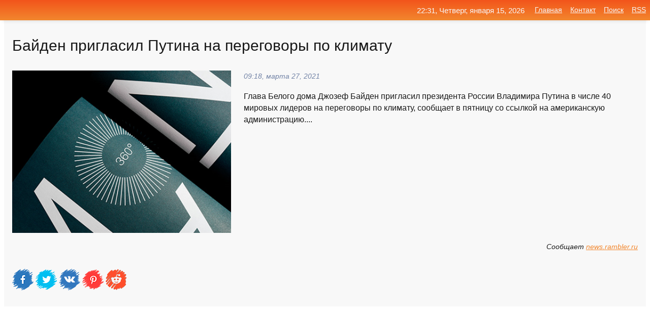

--- FILE ---
content_type: text/html; charset=utf-8
request_url: https://mo-72.spb.ru/news-278983-bajden-priglasil-putina-na-peregovory-po-klimatu.html
body_size: 12831
content:
<!DOCTYPE html>
<html lang="ru">
<head>
<title>Байден пригласил Путина на переговоры по климату</title>
<meta name="viewport" content="width=device-width, initial-scale=1.0">
<meta name="description" content="Глава Белого дома Джозеф Байден пригласил президента России Владимира Путина в числе 40 мировых лидеров на переговоры по климату, сообщает в пятницу ...">
<meta name="robots" content="all">
<link rel="shortcut icon" href="//mo-72.spb.ru/favicon.ico" type="image/x-icon">
<meta property="og:title" content="Байден пригласил Путина на переговоры по климату">
<meta property="og:description" content="Глава Белого дома Джозеф Байден пригласил президента России Владимира Путина в числе 40 мировых лидеров на переговоры по климату, сообщает в пятницу ...">
<meta property="og:image" content="https://mo-72.spb.ru/imagesn/0/39/bajden-priglasil-putina-na-peregovory-po-klimatu.jpg">
<meta property="og:type" content="website">
<meta property="og:locale" content="ru_RU">
<meta property="og:url" content="https://mo-72.spb.ru/news-278983-bajden-priglasil-putina-na-peregovory-po-klimatu.html">
<style>
* {padding:0; margin:0; box-sizing:border-box;}
html, body {border:none; font:100%/145% Arial;}
img {border:none; max-width:100%; height:auto; vertical-align:middle;}
div {display:block; position:relative; background-color:transparent;}
figure, footer, header, main, aside {display:block;}
a:hover {text-decoration:none;}
h1 {font:190% Arial; font-weight:500;}
h2 {font:170% Arial; font-weight:500;}
h3 {font:150% Arial; font-weight:500;}
h4 {font:130% Arial; font-weight:400;}
h5, h6 {font:110% Arial; font-weight:300;}
.cds1, .mydc8 p, .mydc8 p a, .mydc9 p, .mydc9 p a, #idmd3 ul li a:hover {color:#fff;}
.cds2, a, .mydc7 div strong {color:rgb(242, 135, 46);}
.cds3, a:hover {color:rgba(242, 135, 46, 0.75);}
.cds4 {color:rgb(242, 84, 27);;}
.cds5 {color:rgba(242, 84, 27, 0.75);}
.cds6, body, .mydc7 div a, #idmd3 ul li a {color:rgb(24, 24, 24);}
.cds7, aside, aside a, aside a:hover, footer, footer a, footer a:hover, #myd0_11, #myd0_11 a, #myd0_11 a:hover {color:rgb(248, 248, 248);}
.cds8, .mydc7 div span, #idmd6 em {color:rgb(114, 131, 166);}
.cds10, .mydc7 div em {color:rgb(64, 65, 73);}
.bgmydc1 {background-color:#fff;}
.bgmydc2 {background-color:rgb(242, 135, 46);}
.bgmydc3, #idmd3 ul li a:hover, .mydc11 a {background-color:rgb(242, 84, 27);;}
.bgmydc4, #idmd4 {background-color:rgb(248, 248, 248);}
.bgmydc5 {background-color:rgb(114, 131, 166);}
.mydc1, main {width:100%; margin:0 auto;}
.mydc2 {display:block; clear:both;}
.mydc3 {display:block; clear:both; height:2rem;}
.mydc4, #idmd3 ul, aside section:first-child {max-width:1400px; margin:0 auto;}
.mydc5 {float:left; clear:none; width:70%; padding:2rem 0;}
.mydc6 {float:left; clear:none; width:27%; margin-left:3%; padding:2rem 0;}
.mydc7 {display:flex; flex-wrap:wrap;  justify-content:center; padding:0 1rem;}
.mydc7 div {width:50%; padding:2rem 0;}
.mydc7 div:nth-of-type(odd) {padding-right:1rem;}
.mydc7 div:nth-of-type(even) {padding-left:1rem;}
.mydc7 p {overflow:hidden;}
.mydc7 div a {display:block; float:left; clear:both; text-decoration:none;}
.mydc7 div strong {display:block; clear:none; font-weight:normal; text-decoration:underline; margin:0 0 1rem 0; font-size:110%;}
.mydc7 div strong:hover {text-decoration:none;}
.mydc7 div a img {display:block; float:left; clear:none; width:8rem; height:8rem; margin:0 1.5rem 1.5rem 0;}
.mydc7 div em, .mydc7 div span {display:block; float:right; clear:both; font-size:85%;}
.mydc8 {float:left; clear:none; width:66%; max-height:36rem; overflow:hidden; border-top:1px solid #fff; border-bottom:1px solid #fff;}
.mydc9 {float:left; clear:none; width:33%; max-height:12rem; overflow:hidden; margin-left:1%; border-top:1px solid #fff; border-bottom:2px solid #fff;}
.mydc8 img, .mydc9 img {width:100%;}
.mydc8 p, .mydc9 p {position:absolute; display:block; clear:both; overflow:hidden; width:100%; height:8rem; padding:2rem 1rem 0 1rem; bottom:0; z-index:500; color:#fff; background-color:rgba(0, 0, 0, 0.25);}
.mydc8:before, .mydc9:before {display:block; content:""; position:absolute; width:100%; height:100%; background:linear-gradient(to bottom, rgba(0, 0, 0, 0.25), rgba(0, 0, 0, 0.75));}
.mydc8 p a, .mydc9 p a {text-decoration:none;}
.mydc10 img {cursor:pointer;}
.mydc11 a {color:#fff !important;}
aside {position:fixed; top:0; left:0; width:100%; line-height:2.5rem; height:2.5rem; vertical-align:middle; text-align:right; z-index:1500; box-shadow:rgba(0, 0, 0, 0.15) 0px 3px 8px -3px; font-size:85%; background:linear-gradient(to top, rgb(242, 135, 46), rgb(242, 84, 27));}
aside section:first-child {padding:0 .5rem;}
aside header, aside h5, aside nav, #idmd3 li {display:inline-block; clear:none; vertical-align:middle;}
aside a {margin-left:1rem;}
#idmd1 {padding:4.5rem .5rem 1.5rem .5rem;}
#idmd1 h1 {display:inline-block; clear:none; vertical-align:middle; margin-left:2rem; max-width:41%;}  
#idmd2 {display:inline-block; clear:none; vertical-align:middle; max-width:29%;} 
#idmd3 {padding-top:1rem; border-top:thin solid #ccc; border-bottom:thin solid #ccc; font-size:75%;}
#idmd3 li {margin:0 0 1rem .5rem;}
#idmd3 ul li a {text-transform:uppercase; padding:1rem .5rem;}
#idmd4 {padding:2rem 0;} 
#idmd5 h2 {margin:1.5rem 1rem;}
#idmd6 {padding:0 1rem;}
#idmd6 h1 {margin-bottom:2rem;}
#idmd6 figure {float:left; clear:none; width:35%; max-height:20rem; overflow:hidden; margin-right:2%;}
#idmd6 figure img {width:100%;}
#idmd6 div {float:left;  clear:none; width:63%;  overflow:hidden;}
#idmd6 em {display:block; clear:both; margin-bottom:1rem; font-size:85%;}
#idmd6 i {display:block; float:right; clear:both; margin-top:1rem; font-size:85%;}
#idmd7 {padding:2.5rem .5rem .5rem .5rem;}
#myd0_5 {visibility:hidden;}
#myd0_10 {display:none; position:fixed; top:2.7rem; right:.2rem; cursor:pointer; z-index:6000;}
#myd0_11 {display:none; position:fixed; z-index:5500; top:0; right:0; width:100%; height:0; overflow:hidden; background-color:#666; transition:height .4s ease 0s;}
#myd0_11 ul {width:100%; height:100%; overflow:auto; padding:1.5rem; list-style-position:inside;}
#myd0_11 li {margin-bottom:2rem;}
footer {text-align:center; padding:1.5rem 0.5rem; font-size:85%; background:linear-gradient(to top, rgb(242, 135, 46), rgb(242, 84, 27));}
form {width:100%;}
input[type="text"], input[type="password"] {width:70%; height:2.5rem; padding:.2rem .6rem; margin:.5rem 0; font-size:1.25rem; font-weight:300; text-align:left; border-radius:5px; border:1px solid rgb(242, 135, 46); clear:none; vertical-align:middle;}
textarea {width:70%; height:8em; padding:.2rem .6rem; margin:.5rem 0; font-size:1.3rem; font-weight:300; text-align:left; border-radius:5px; border:1px solid rgb(242, 135, 46); clear:none;}
input[type="submit"] {display:inline-block; clear:none; padding:.5rem 1.2rem; margin:.5rem 0; font-size:1rem; font-weight:300; border-radius:5px; border:2px solid rgb(242, 135, 46); color:#fff; background-color:rgb(242, 135, 46); cursor:pointer; vertical-align:middle;}
@media screen and (min-width:1921px) {
	html, body {font:105%/150% Arial;}
}
@media screen and (max-width:960px) {
.mydc7 div {width:100%; padding:2rem 0 !important;}
#idmd1 h1 {max-width:55%;}  
}
@media screen and (max-width:800px) {
#idmd2 {max-width:21%;} 
#idmd1 h1 {max-width:65%;}  
.mydc8 {float:none; display:block; clear:both; width:100%; max-height:20rem; }
.mydc9 {width:33%; max-height:16rem; margin-left:0.3%; }
}
@media screen and (max-width:600px) {
#idmd2 {max-width:19%;} 
#idmd1 h1 {max-width:75%;}  
.mydc9 {width:100%; max-height:12rem; margin-left:0; }
}
@media screen and (max-width:480px) {
#myd0_10, #myd0_11 {display:block;}
#idmd3 {display:none;}
}</style>

<!-- Yandex.Metrika counter -->
<script type="text/javascript" >
   (function(m,e,t,r,i,k,a){m[i]=m[i]||function(){(m[i].a=m[i].a||[]).push(arguments)};
   m[i].l=1*new Date();k=e.createElement(t),a=e.getElementsByTagName(t)[0],k.async=1,k.src=r,a.parentNode.insertBefore(k,a)})
   (window, document, "script", "https://mc.yandex.ru/metrika/tag.js", "ym");

   ym(70119004, "init", {
        clickmap:true,
        trackLinks:true,
        accurateTrackBounce:true,
        webvisor:true
   });
</script>
<noscript><div><img src="https://mc.yandex.ru/watch/70119004" style="position:absolute; left:-9999px;" alt="" /></div></noscript>
<!-- /Yandex.Metrika counter -->


<meta name="google-site-verification" content="anQ0QiKydK1TMQ_AxpMeCcjLWbSAeqeccpRgzk8wiUI" />
<script data-ad-client="ca-pub-1110907493388225" async src="https://pagead2.googlesyndication.com/pagead/js/adsbygoogle.js"></script>
<meta name="yandex-verification" content="605144ad2281a522" />
<meta name="129d656e7a2f347179d78f6b506c3494" content="53d8660e774070733aa1af5badfbdc3e"></head>
<body>
<main id="idmd7">
	<div id="idmd4">
		<div id="idmd6" class="mydc4">
			<h1>Байден пригласил Путина на переговоры по климату</h1>
			<figure><img src="https://mo-72.spb.ru/imagesn/0/39/bajden-priglasil-putina-na-peregovory-po-klimatu.jpg" alt="Байден пригласил Путина на переговоры по климату"></figure>
			<div><em>09:18, марта 27, 2021</em> 
			Глава Белого дома Джозеф Байден пригласил президента России Владимира Путина в числе 40 мировых лидеров на переговоры по климату, сообщает в пятницу со ссылкой на американскую администрацию....</div>			
			<i>Сообщает <a class="myd0" id="aHR0cHM6Ly9uZXdzLnJhbWJsZXIucnUvd29ybGQvNDYwOTMxOTAtYmF5ZGVuLXByaWdsYXNpbC1wdXRpbmEtbmEtcGVyZWdvdm9yeS1wby1rbGltYXR1Lw==" href="javascript:void(0)" rel="nofollow">news.rambler.ru</a></i>
			<span class="mydc3">&nbsp;</span>
			<p class="mydc10">
<img id="myd0_12" src="//mo-72.spb.ru/images/ico_fb.png" alt="Поделиться новостью в Facebook">
<img id="myd0_13" src="//mo-72.spb.ru/images/ico_tw.png" alt="Поделиться новостью в Twittere">
<img id="myd0_14" src="//mo-72.spb.ru/images/ico_vk.png" alt="Поделиться новостью в VK">
<img id="myd0_15" src="//mo-72.spb.ru/images/ico_pin.png" alt="Поделиться новостью в Pinterest">
<img id="myd0_16" src="//mo-72.spb.ru/images/ico_reddit.png" alt="Поделиться новостью в Reddit">
</p>		</div>
	</div>
	<div id="idmd5">
		<div class="mydc4"><script async src="https://pagead2.googlesyndication.com/pagead/js/adsbygoogle.js"></script>
<!-- media1_mo-72 -->
<ins class="adsbygoogle"
     style="display:block"
     data-ad-client="ca-pub-1110907493388225"
     data-ad-slot="2168546302"
     data-ad-format="auto"
     data-full-width-responsive="true"></ins>
<script>
     (adsbygoogle = window.adsbygoogle || []).push({});
</script></div>
		<div class="mydc4"><h2><a href="//mo-72.spb.ru/rubriks-26.html">Политика</a></h2></div>
		<div class="mydc4 mydc7">
			<div><a href="//mo-72.spb.ru/news-280422-bajden-priglasil-putina-i-si-tszinpina-na-peregovory-po-klimatu.html"><img src="//mo-72.spb.ru/imagesn/0/282/bajden-priglasil-putina-i-si-tszinpina-na-peregovory-po-klimatu.jpg" alt="Байден пригласил Путина и Си Цзиньпина на переговоры по климату"> <p><strong>Байден пригласил Путина и Си Цзиньпина на переговоры по климату</strong> Президент РФ Владимир Путин и председатель КНР Си Цзиньпин приглашены на саммит по климату, который Вашингтон намерен организовать в апреле в виртуальном формате. Об этом, как сообщает пресс-пул Белого дома, президент США Джо Байден заявил журналистам в пятницу. "Пока нет, но они знают, …</p></a> <em>Общество и Происшествия</em> <span>01:54, марта 28, 2021 | ng.ru</span></div><div><a href="//mo-72.spb.ru/news-279035-bajden-priglasil-putina-na-peregovory-po-klimatu-nedelyu-nazad-on-nazval-ego-ubijtsej.html"><img src="//mo-72.spb.ru/outimg/aHR0cHM6Ly9tZWR1emEuaW8vaW1nbHkvc2hhcmUvMTYxNjc4NzQyNy9uZXdzLzIwMjEvMDMvMjYvYmF5ZGVuLXByaWdsYXNpbC1wdXRpbmEtbmEtcGVyZWdvdm9yeS1wby1rbGltYXR1LW5lZGVseXUtbmF6YWQtb24tbmF6dmFsLWVnby11Yml5dHNleQ==" alt="Байден пригласил Путина на переговоры по климату. Неделю назад он назвал его убийцей"> <p><strong>Байден пригласил Путина на переговоры по климату. Неделю назад он назвал его «убийцей»</strong> Президент США Джо Байден пригласил президента России Владимира Путина и председателя КНР Си Цзиньпина на переговоры по вопросам климата, сообщает Associated Press, ссылаясь на неназванных представителей администрации президента США. …</p></a> <em>Новости</em> <span>09:36, марта 27, 2021 | meduza.io</span></div><div><a href="//mo-72.spb.ru/news-279772-bajden-ne-priglasil-ukrainu-na-peregovory-po-klimatu.html"><img src="//mo-72.spb.ru/outimg/aHR0cHM6Ly92ei5ydS9pbWFnZXMvemVudnouanBn" alt="Байден не пригласил Украину на переговоры по климату"> <p><strong>Байден не пригласил Украину на переговоры по климату</strong> Президент Соединенных Штатов Джозеф Байден пригласил на переговоры по климату лидеров 40 стран. При этом Украина отсутствует в списке приглашенных. Из списка, опубликованного на сайте Белого дома, следует, что на переговоры по климату приглашены все ведущие мировые державы, в том числе Ро …</p></a> <em>Новости</em> <span>18:36, марта 27, 2021 | vz.ru</span></div><div><a href="//mo-72.spb.ru/news-288856-bajden-priglasil-putina-na-klimaticheskij-sammit.html"><img src="//mo-72.spb.ru/outimg/aHR0cHM6Ly9pbWcucHJhdmRhLnJ1L2ltYWdlL3ByZXZpZXcvYXJ0aWNsZS80LzIvOC8xNjA4NDI4X2ZpdmUuanBlZw==" alt="Байден пригласил Путина на климатический саммит"> <p><strong>Байден пригласил Путина на климатический саммит</strong> Президент США Джо Байден всё-таки пригласил пообщаться своего российского коллегу Владимира Путина. Пока, правда, только в рамках саммита по вопросам климата. Напомним: ранее в СМИ писали о том, что на 22-23 апреля намечен большой саммит, посвящённый вопросам климата. Приглашения получили …</p></a> <em>Политика</em> <span>12:36, апреля  4, 2021 | pravda.ru</span></div><div><a href="//mo-72.spb.ru/news-279635-eto-vagno-dlya-vsego-mira-bajden-priglasil-putina-na-sammit.html"><img src="//mo-72.spb.ru/imagesn/0/287/eto-vagno-dlya-vsego-mira-bajden-priglasil-putina-na-sammit.jpg" alt="Это важно для всего мира: Байден пригласил Путина на саммит"> <p><strong>«Это важно для всего мира»: Байден пригласил Путина на саммит</strong> США пригласили президента России Владимира Путина и председателя КНР Си Цзиньпина на первые масштабные переговоры по климату, которые планируется провести 22 и 23 апреля. …</p></a> <em>Новости</em> <span>17:00, марта 27, 2021 | news.rambler.ru</span></div><div><a href="//mo-72.spb.ru/news-278726-bajden-priglasil-putina-prinyat-uchastie-v-sammite-po-izmneneniyu-klimata.html"><img src="//mo-72.spb.ru/imagesn/0/250/bajden-priglasil-putina-prinyat-uchastie-v-sammite-po-izmneneniyu-klimata.jpg" alt="Байден пригласил Путина принять участие в саммите по измненению климата"> <p><strong>Байден пригласил Путина принять участие в саммите по измненению климата</strong> Президент РФ Владимир Путин и председатель КНР Си Цзиньпин приглашены на саммит по климату, который Вашингтон намерен организовать в апреле в виртуальном формате... …</p></a> <em>Экономика</em> <span>05:54, марта 27, 2021 | eadaily.com</span></div><div><a href="//mo-72.spb.ru/news-278849-bajden-priglasil-putina-prinyat-uchastie-v-sammite-po-izmeneniyu-klimata.html"><img src="//mo-72.spb.ru/imagesn/0/177/bajden-priglasil-putina-prinyat-uchastie-v-sammite-po-izmeneniyu-klimata.jpg" alt="Байден пригласил Путина принять участие в саммите по изменению климата"> <p><strong>Байден пригласил Путина принять участие в саммите по изменению климата</strong> Президент РФ Владимир Путин и председатель КНР Си Цзиньпин приглашены на саммит по климату, который Вашингтон намерен организовать в апреле в виртуальном формате... …</p></a> <em>Общество</em> <span>07:36, марта 27, 2021 | eadaily.com</span></div><div><a href="//mo-72.spb.ru/news-326353-kerri-nazval-peregovory-s-lavrovym-po-klimatu-horoshim-nachalom.html"><img src="//mo-72.spb.ru/outimg/aHR0cHM6Ly9pbWcuZ2F6ZXRhLnJ1L2ZpbGVzMy8zOTIvMTM3MjUzOTIvdXBsb2FkLVJJQU5fNjU5NDQzNS5IUi1waWM5MDUtODk1eDUwNS0xODMwNS5qcGc=" alt="Керри назвал переговоры с Лавровым по климату хорошим началом"> <p><strong>Керри назвал переговоры с Лавровым по климату "хорошим началом"</strong> Спецпосланник президента США по климату Джон Керри позитивно оценил встречу с министром иностранных дел Сергеем Лавровым, о чем он написал в Twitter. "Крайне важно, чтобы мы наращивали глобальные амбиции по климату на пути (на 26-ю ... …</p></a> <em>Политика</em> <span>00:54, июля 13, 2021 | gazeta.ru</span></div><div><a href="//mo-72.spb.ru/news-124979-bajden-vernul-ssha-v-voz-i-soglashenie-po-klimatu.html"><img class="myd0_17" data-src="//mo-72.spb.ru/outimg/aHR0cHM6Ly93d3cua29tbWVyc2FudC5ydS9Jc3N1ZXMucGhvdG8vTkVXUy8yMDIxLzAxLzIxL0tNT18xNjI1NDNfMjM2MDlfMV90MjE5XzAzMjM1Ni5qcGc=" src="//mo-72.spb.ru/images/1.gif" alt="Байден вернул США в ВОЗ и соглашение по климату"><noscript><img src="//mo-72.spb.ru/outimg/aHR0cHM6Ly93d3cua29tbWVyc2FudC5ydS9Jc3N1ZXMucGhvdG8vTkVXUy8yMDIxLzAxLzIxL0tNT18xNjI1NDNfMjM2MDlfMV90MjE5XzAzMjM1Ni5qcGc=" alt="Байден вернул США в ВОЗ и соглашение по климату"></noscript> <p><strong>Байден вернул США в ВОЗ и соглашение по климату</strong> Президент США Джо Байден в день инаугурации отменил несколько указов своего предшественника Дональда Трампа. Он вернул США во Всемирную организацию здравоохранения (ВОЗ) и в Парижское соглашение по климату, передает AP. Также глава государства заморозил строительство стены на границе с Ме …</p></a> <em>Новости</em> <span>04:24, января 21, 2021 | kommersant.ru</span></div><div><a href="//mo-72.spb.ru/news-20062-tramp-perenes-sammit-g7-do-sentyabrya-i-priglasil-na-peregovory-rossiyu.html"><img class="myd0_17" data-src="//mo-72.spb.ru/outimg/aHR0cHM6Ly92ZXJzaXlhLmluZm8vdXBsb2Fkcy9wb3N0cy8yMDIwLTA1L21lZGl1bS8xNTkwOTE0NzExXzU1NjQxMjkuanBn" src="//mo-72.spb.ru/images/1.gif" alt="Трамп перенес саммит G7 до сентября и пригласил на переговоры Россию"><noscript><img src="//mo-72.spb.ru/outimg/aHR0cHM6Ly92ZXJzaXlhLmluZm8vdXBsb2Fkcy9wb3N0cy8yMDIwLTA1L21lZGl1bS8xNTkwOTE0NzExXzU1NjQxMjkuanBn" alt="Трамп перенес саммит G7 до сентября и пригласил на переговоры Россию"></noscript> <p><strong>Трамп перенес саммит G7 до сентября и пригласил на переговоры Россию</strong> &laquo;Это устаревшая группа стран&raquo;, &mdash; оправдал своё решение президент США. Дональд Трамп перенес саммит &laquo;Большой семерки&raquo; на осень и пригласил на переговоры Россию. Об этом сообщает пресс-пул Белого Дома. Как выяснилось, президент США намеривается отложить собрани …</p></a> <em>Политика</em> <span>06:36, декабря 10, 2020 | versiya.info</span></div><div><a href="//mo-72.spb.ru/news-116558-bajden-hochet-vernut-ssha-v-parigskoe-soglashenie-po-klimatu.html"><img class="myd0_17" data-src="//mo-72.spb.ru/imagesn/0/56/bajden-hochet-vernut-ssha-v-parigskoe-soglashenie-po-klimatu.jpg" src="//mo-72.spb.ru/images/1.gif" alt="Байден хочет вернуть США в Парижское соглашение по климату"><noscript><img src="//mo-72.spb.ru/imagesn/0/56/bajden-hochet-vernut-ssha-v-parigskoe-soglashenie-po-klimatu.jpg" alt="Байден хочет вернуть США в Парижское соглашение по климату"></noscript> <p><strong>Байден хочет вернуть США в Парижское соглашение по климату</strong> Кандидат в президенты Соединённых Штатов Джо Байден планирует 20 января — в день инаугурации — подписать указ о возвращении Вашингтона к обязательствам в рамках Парижского соглашения по климату. Об этом сообщает телеканал CNN, передает ТАСС. Также, Байден намерен отменить ряд указов, введ …</p></a> <em>Новости</em> <span>06:00, января 18, 2021 | jpgazeta.ru</span></div><div><a href="//mo-72.spb.ru/news-280327-bajden-zabyl-priglasit-zelenskogo-na-sammit-po-klimatu.html"><img class="myd0_17" data-src="//mo-72.spb.ru/imagesn/0/165/bajden-zabyl-priglasit-zelenskogo-na-sammit-po-klimatu.jpg" src="//mo-72.spb.ru/images/1.gif" alt="Байден забыл пригласить Зеленского на саммит по климату"><noscript><img src="//mo-72.spb.ru/imagesn/0/165/bajden-zabyl-priglasit-zelenskogo-na-sammit-po-klimatu.jpg" alt="Байден забыл пригласить Зеленского на саммит по климату"></noscript> <p><strong>Байден «забыл» пригласить Зеленского на саммит по климату</strong> Президент США Джозеф Байден пригласил на переговоры по проблемам климата лидеров 40 стран мира, проигнорировав президента Украины Владимира Зеленского. The post Байден «забыл» пригласить Зеленского на саммит по климату first appeared on Журналистская Правда. …</p></a> <em>Новости</em> <span>00:54, марта 28, 2021 | jpgazeta.ru</span></div><div><a href="//mo-72.spb.ru/news-125859-bajden-nameren-otmenit-vyhod-ssha-iz-voz-i-parigskogo-soglasheniya-po-klimatu.html"><img class="myd0_17" data-src="//mo-72.spb.ru/imagesn/0/310/bajden-nameren-otmenit-vyhod-ssha-iz-voz-i-parigskogo-soglasheniya-po-klimatu.jpg" src="//mo-72.spb.ru/images/1.gif" alt="Байден намерен отменить выход США из ВОЗ и Парижского соглашения по климату"><noscript><img src="//mo-72.spb.ru/imagesn/0/310/bajden-nameren-otmenit-vyhod-ssha-iz-voz-i-parigskogo-soglasheniya-po-klimatu.jpg" alt="Байден намерен отменить выход США из ВОЗ и Парижского соглашения по климату"></noscript> <p><strong>Байден намерен отменить выход США из ВОЗ и Парижского соглашения по климату</strong> Избранный президент США Джо Байден в первый день своего срока планирует подписать несколько указов. Среди них — указ об отмене выхода из Всемирной организации здравоохранения (ВОЗ) и возвращении в Парижское соглашение по климату. Инаугурация состоится сегодня, 20 января. «Избранный презид …</p></a> <em>Новости</em> <span>13:00, января 21, 2021 | kommersant.ru</span></div><div><a href="//mo-72.spb.ru/news-124849-bajden-podpisal-ukaz-o-vozvraschenii-ssha-v-parigskoe-soglashenie-po-klimatu.html"><img class="myd0_17" data-src="//mo-72.spb.ru/imagesn/0/271/bajden-podpisal-ukaz-o-vozvraschenii-ssha-v-parigskoe-soglashenie-po-klimatu.jpg" src="//mo-72.spb.ru/images/1.gif" alt="Байден подписал указ о возвращении США в Парижское соглашение по климату"><noscript><img src="//mo-72.spb.ru/imagesn/0/271/bajden-podpisal-ukaz-o-vozvraschenii-ssha-v-parigskoe-soglashenie-po-klimatu.jpg" alt="Байден подписал указ о возвращении США в Парижское соглашение по климату"></noscript> <p><strong>Байден подписал указ о возвращении США в Парижское соглашение по климату</strong> Президент США Джо Байден подписал указ о возвращении страны в Парижское соглашение по климату. Об этом сообщает РИА "Новости". США при администрации Дональда Трампа вышли из ряда международных форматов и договоренностей, в том ... …</p></a> <em>Политика</em> <span>03:24, января 21, 2021 | gazeta.ru</span></div><div><a href="//mo-72.spb.ru/news-125796-bajden-vernul-ssha-v-voz-i-soglashenie-po-klimatu-srazu-posle-inauguratsii.html"><img class="myd0_17" data-src="//mo-72.spb.ru/outimg/aHR0cHM6Ly92ZXJzaWEucnUvaW1hZ2VzL2IvYS9iYWpkZW4tdmVybnVsLXNzaGEtdi12b3otaS1zb2dsYXNoZW5pZS1wby1rbGltYXR1LXNyYXp1LXBvc2xlLWluYXVndXJhY2lpLTEtMS5qcGc=" src="//mo-72.spb.ru/images/1.gif" alt="Байден вернул США в ВОЗ и соглашение по климату сразу после инаугурации"><noscript><img src="//mo-72.spb.ru/outimg/aHR0cHM6Ly92ZXJzaWEucnUvaW1hZ2VzL2IvYS9iYWpkZW4tdmVybnVsLXNzaGEtdi12b3otaS1zb2dsYXNoZW5pZS1wby1rbGltYXR1LXNyYXp1LXBvc2xlLWluYXVndXJhY2lpLTEtMS5qcGc=" alt="Байден вернул США в ВОЗ и соглашение по климату сразу после инаугурации"></noscript> <p><strong>Байден вернул США в ВОЗ и соглашение по климату сразу после инаугурации</strong> Президент США Джо Байден отменил указы своего предшественника Дональда Трампа и начал процедуру возвращения страны во Всемирную организацию здравоохранения и Парижское соглашение по климату. …</p></a> <em>Политика</em> <span>12:24, января 21, 2021 | versia.ru</span></div><div><a href="//mo-72.spb.ru/news-298427-dedushke-ponravilos-bajden-nazval-sammit-po-klimatu-otlichnym-progressom.html"><img class="myd0_17" data-src="//mo-72.spb.ru/imagesn/0/145/dedushke-ponravilos-bajden-nazval-sammit-po-klimatu-otlichnym-progressom.jpg" src="//mo-72.spb.ru/images/1.gif" alt="Дедушке понравилось: Байден назвал саммит по климату отличным прогрессом"><noscript><img src="//mo-72.spb.ru/imagesn/0/145/dedushke-ponravilos-bajden-nazval-sammit-po-klimatu-otlichnym-progressom.jpg" alt="Дедушке понравилось: Байден назвал саммит по климату отличным прогрессом"></noscript> <p><strong>Дедушке понравилось: Байден назвал саммит по климату «отличным прогрессом»</strong> Президент США Джо Байден высоко оценил результаты международного онлайн-саммита по климату. Он считает, что на форуме был достигнут «отличный прогресс»... …</p></a> <em>Экология</em> <span>06:36, апреля 24, 2021 | eadaily.com</span></div><div><a href="//mo-72.spb.ru/news-2292-bajden-priglasil-trampa-na-svoyu-inauguratsiyu.html"><img class="myd0_17" data-src="//mo-72.spb.ru/outimg/aHR0cHM6Ly92ZXJzaWEucnUvaW1hZ2VzL2IvYS9iYWpkZW4tcHJpZ2xhc2lsLXRyYW1wYS1uYS1zdm95dS1pbmF1Z3VyYWNpeXUtMS0xLmpwZw==" src="//mo-72.spb.ru/images/1.gif" alt="Байден пригласил Трампа на свою инаугурацию"><noscript><img src="//mo-72.spb.ru/outimg/aHR0cHM6Ly92ZXJzaWEucnUvaW1hZ2VzL2IvYS9iYWpkZW4tcHJpZ2xhc2lsLXRyYW1wYS1uYS1zdm95dS1pbmF1Z3VyYWNpeXUtMS0xLmpwZw==" alt="Байден пригласил Трампа на свою инаугурацию"></noscript> <p><strong>Байден пригласил Трампа на свою инаугурацию</strong> Кандидат в президенты США от Демократической партии Джо Байден заявил, что пригласил своего соперника Дональда Трампа на церемонию инаугурации, которая состоится в январе. …</p></a> <em>Политика</em> <span>09:12, декабря  5, 2020 | versia.ru</span></div><div><a href="//mo-72.spb.ru/news-36515-bajden-priglasil-v-pravitelstvo-svoego-byvshego-sopernika.html"><img class="myd0_17" data-src="//mo-72.spb.ru/outimg/aHR0cHM6Ly9zMC5yYmsucnUvdjZfdG9wX3BpY3MvbWVkaWEvaW1nLzQvNTEvNzU2MDgwNjQ2NzE0NTE0LmpwZw==" src="//mo-72.spb.ru/images/1.gif" alt="Байден пригласил в правительство своего бывшего соперника"><noscript><img src="//mo-72.spb.ru/outimg/aHR0cHM6Ly9zMC5yYmsucnUvdjZfdG9wX3BpY3MvbWVkaWEvaW1nLzQvNTEvNzU2MDgwNjQ2NzE0NTE0LmpwZw==" alt="Байден пригласил в правительство своего бывшего соперника"></noscript> <p><strong>Байден пригласил в правительство своего бывшего соперника</strong> Байден предложил назначить главой Министерства транспорта США своего бывшего соперника по праймериз Пита Буттиджича. Теперь его кандидатуру должен утвердить сенат …</p></a> <em>Новости</em> <span>00:24, декабря 16, 2020 | rbc.ru</span></div><div><a href="//mo-72.spb.ru/news-189123-mask-priglasil-putina-pogovorit.html"><img class="myd0_17" data-src="//mo-72.spb.ru/imagesn/0/8/mask-priglasil-putina-pogovorit.jpg" src="//mo-72.spb.ru/images/1.gif" alt="Маск пригласил Путина поговорить"><noscript><img src="//mo-72.spb.ru/imagesn/0/8/mask-priglasil-putina-pogovorit.jpg" alt="Маск пригласил Путина поговорить"></noscript> <p><strong>Маск пригласил Путина поговорить</strong> Американский бизнесмен-новатор Илон Маск пригласил президента России Владимира Путина пообщаться в приложении для онлайн-конференций Clubhouse. Об этом Маск написал в твиттере. …</p></a> <em>Политика</em> <span>14:36, февраля 14, 2021 | news.rambler.ru</span></div><div><a href="//mo-72.spb.ru/news-189597-mask-priglasil-putina-na-besedu.html"><img class="myd0_17" data-src="//mo-72.spb.ru/outimg/aHR0cHM6Ly9zZWNyZXRtYWcucnUvaW1ncy8yMDIxLzAyLzE0LzA3LzQ1MTI5MzMvNDU3ZmM3Y2UxMTg2ODYzOGNhNmQ1YzhkZDUxZTM3NDMyNzcyMzU1MC5wbmc=" src="//mo-72.spb.ru/images/1.gif" alt="Маск пригласил Путина на беседу"><noscript><img src="//mo-72.spb.ru/outimg/aHR0cHM6Ly9zZWNyZXRtYWcucnUvaW1ncy8yMDIxLzAyLzE0LzA3LzQ1MTI5MzMvNDU3ZmM3Y2UxMTg2ODYzOGNhNmQ1YzhkZDUxZTM3NDMyNzcyMzU1MC5wbmc=" alt="Маск пригласил Путина на беседу"></noscript> <p><strong>Маск пригласил Путина на беседу</strong> Основатель компаний Tesla и SpaceX Илон Маск обратился к президенту России Владимиру Путину с предложением провести беседу в новом приложении Clubhouse, разработанном для онлайн-конференций и общения в аудиоформате.Миллиардер разместил запись на английском языке с приглашением к беседе на …</p></a> <em>Промышленность</em> <span>19:36, февраля 14, 2021 | secretmag.ru</span></div><div><a href="//mo-72.spb.ru/news-215141-gaparov-priglasil-putina-posetit-kirgiziyu.html"><img class="myd0_17" data-src="//mo-72.spb.ru/outimg/aHR0cHM6Ly9pbWcuZ2F6ZXRhLnJ1L2ZpbGVzMy80NS8xMzMxNTA0NS9SSUFOXzYzNTM0MTAuSFItcGljOTA1LTg5NXg1MDUtNzc3OTYuanBn" src="//mo-72.spb.ru/images/1.gif" alt="Жапаров пригласил Путина посетить Киргизию"><noscript><img src="//mo-72.spb.ru/outimg/aHR0cHM6Ly9pbWcuZ2F6ZXRhLnJ1L2ZpbGVzMy80NS8xMzMxNTA0NS9SSUFOXzYzNTM0MTAuSFItcGljOTA1LTg5NXg1MDUtNzc3OTYuanBn" alt="Жапаров пригласил Путина посетить Киргизию"></noscript> <p><strong>Жапаров пригласил Путина посетить Киргизию</strong> Президент Киргизии Садыр Жапаров пригласил российского коллегу Владимира Путина посетить его страну с официальным визитом. Об этом сообщает ТАСС. "Пользуясь случаем, с огромным удовольствием приглашаю вас посетить Кыргызстан с ... …</p></a> <em>Политика</em> <span>20:36, февраля 24, 2021 | gazeta.ru</span></div><div><a href="//mo-72.spb.ru/news-189165-ilon-mask-priglasil-putina-poboltat-v-clubhouse.html"><img class="myd0_17" data-src="//mo-72.spb.ru/outimg/aHR0cHM6Ly9pbWcuem5hay5jb20vODU3NTY5LmpwZw==" src="//mo-72.spb.ru/images/1.gif" alt="Илон Маск пригласил Путина поболтать в Clubhouse"><noscript><img src="//mo-72.spb.ru/outimg/aHR0cHM6Ly9pbWcuem5hay5jb20vODU3NTY5LmpwZw==" alt="Илон Маск пригласил Путина поболтать в Clubhouse"></noscript> <p><strong>Илон Маск пригласил Путина поболтать в Clubhouse</strong> Американский предприниматель и инженер Илон Маск пригласил президента России Владимира Путина поговорить в новую социальную сеть Clubhouse …</p></a> <em>Общество</em> <span>15:12, февраля 14, 2021 | znak.com</span></div><div><a href="//mo-72.spb.ru/news-188668-mask-priglasil-putina-pogovorit-v-novom-prilogenii.html"><img class="myd0_17" data-src="//mo-72.spb.ru/imagesn/0/129/mask-priglasil-putina-pogovorit-v-novom-prilogenii.jpg" src="//mo-72.spb.ru/images/1.gif" alt="Маск пригласил Путина поговорить в новом приложении"><noscript><img src="//mo-72.spb.ru/imagesn/0/129/mask-priglasil-putina-pogovorit-v-novom-prilogenii.jpg" alt="Маск пригласил Путина поговорить в новом приложении"></noscript> <p><strong>Маск пригласил Путина поговорить в новом приложении</strong> Американский предприниматель, основатель компаний SpaceX и Tesla Илон Маск пригласил президента России Владимира Путина поговорить в приложении Clubhouse, созданном для голосового общения и онлайн-конференций. …</p></a> <em>Наука и Технологии</em> <span>08:36, февраля 14, 2021 | news.rambler.ru</span></div><div><a href="//mo-72.spb.ru/news-188427-ilon-mask-priglasil-putina-poobschatsya-cherez-clubhouse.html"><img class="myd0_17" data-src="//mo-72.spb.ru/imagesn/0/89/ilon-mask-priglasil-putina-poobschatsya-cherez-clubhouse.jpg" src="//mo-72.spb.ru/images/1.gif" alt="Илон Маск пригласил Путина пообщаться через Clubhouse"><noscript><img src="//mo-72.spb.ru/imagesn/0/89/ilon-mask-priglasil-putina-poobschatsya-cherez-clubhouse.jpg" alt="Илон Маск пригласил Путина пообщаться через Clubhouse"></noscript> <p><strong>Илон Маск пригласил Путина пообщаться через Clubhouse</strong> Основатель Tesla и SpaceX Илон Маск пригласил президента России Владимира Путина пообщаться с помощью соцсети Clubhouse. Бизнесмен опубликовал приглашение в Twitter. «Было бы большой честью поговорить с вами»,— написал господин Маск по-русски, отметив официальную страницу президента Росси …</p></a> <em>Новости</em> <span>03:36, февраля 14, 2021 | kommersant.ru</span></div><div><a href="//mo-72.spb.ru/news-188941-ilon-mask-priglasil-vladimira-putina-poobschatsya-v-clubhouse.html"><img class="myd0_17" data-src="//mo-72.spb.ru/outimg/aHR0cHM6Ly9tZWR1emEuaW8vaW1nbHkvc2hhcmUvMTYxMzI4Mzg4My9uZXdzLzIwMjEvMDIvMTQvaWxvbi1tYXNrLXByaWdsYXNpbC12bGFkaW1pcmEtcHV0aW5hLXBvb2JzY2hhdHN5YS12LWNsdWJob3VzZQ==" src="//mo-72.spb.ru/images/1.gif" alt="Илон Маск пригласил Владимира Путина пообщаться в Clubhouse"><noscript><img src="//mo-72.spb.ru/outimg/aHR0cHM6Ly9tZWR1emEuaW8vaW1nbHkvc2hhcmUvMTYxMzI4Mzg4My9uZXdzLzIwMjEvMDIvMTQvaWxvbi1tYXNrLXByaWdsYXNpbC12bGFkaW1pcmEtcHV0aW5hLXBvb2JzY2hhdHN5YS12LWNsdWJob3VzZQ==" alt="Илон Маск пригласил Владимира Путина пообщаться в Clubhouse"></noscript> <p><strong>Илон Маск пригласил Владимира Путина пообщаться в Clubhouse</strong> Основатель SpaceX, глава Tesla Илон Маск обратился к президенту РФ Владимиру Путину с предложением пообщаться в соцсети Clubhouse. К Путину Маск обратился через твиттер, тэгнув официальный аккаунт Кремля, и опубликовав два поста. …</p></a> <em>Новости</em> <span>13:12, февраля 14, 2021 | meduza.io</span></div><div><a href="//mo-72.spb.ru/news-190929-ilon-mask-priglasil-putina-poobschatsya-v-prilogenii-clubhouse.html"><img class="myd0_17" data-src="//mo-72.spb.ru/outimg/aHR0cHM6Ly9zbS1uZXdzLnJ1L3dwLWNvbnRlbnQvdXBsb2Fkcy8yMDIxLzAyLzA0LzIxNjY1MDEuanBn" src="//mo-72.spb.ru/images/1.gif" alt="Илон Маск пригласил Путина пообщаться в приложении Clubhouse"><noscript><img src="//mo-72.spb.ru/outimg/aHR0cHM6Ly9zbS1uZXdzLnJ1L3dwLWNvbnRlbnQvdXBsb2Fkcy8yMDIxLzAyLzA0LzIxNjY1MDEuanBn" alt="Илон Маск пригласил Путина пообщаться в приложении Clubhouse"></noscript> <p><strong>Илон Маск пригласил Путина пообщаться в приложении Clubhouse</strong> Основатель SpaceX и Tesla Илон Маск пригласил президента России Владимира Путина пообщаться в приложении для голосового общения и онлайн-конференций Clubhouse. Свое предложение он написал в Twitter-аккаунте. Verge: Илон Маск признал проблемы с качеством у автомобилей Tesla Маск упомянул а …</p></a> <em>Новости</em> <span>12:48, февраля 15, 2021 | sm-news.ru</span></div><div><a href="//mo-72.spb.ru/news-192458-ilon-mask-priglasil-vladimira-putina-pogovorit-v-clubhouse.html"><img class="myd0_17" data-src="//mo-72.spb.ru/outimg/aHR0cHM6Ly92ZXJzaWEucnUvaW1hZ2VzL2kvbC9pbG9uLW1hc2stcHJpZ2xhc2lsLXZsYWRpbWlyYS1wdXRpbmEtcG9nb3Zvcml0LXYtY2x1YmhvdXNlLTEtMS5qcGc=" src="//mo-72.spb.ru/images/1.gif" alt="Илон Маск пригласил Владимира Путина поговорить в Clubhouse"><noscript><img src="//mo-72.spb.ru/outimg/aHR0cHM6Ly92ZXJzaWEucnUvaW1hZ2VzL2kvbC9pbG9uLW1hc2stcHJpZ2xhc2lsLXZsYWRpbWlyYS1wdXRpbmEtcG9nb3Zvcml0LXYtY2x1YmhvdXNlLTEtMS5qcGc=" alt="Илон Маск пригласил Владимира Путина поговорить в Clubhouse"></noscript> <p><strong>Илон Маск пригласил Владимира Путина поговорить в Clubhouse</strong> Создатель Tesla и SpaceX Илон Маск решил приобщить российского президента к новой голосовой социальной сети Clubhouse. Бизнесмен заявил, что хочет пообщаться с Владимиром Путиным …</p></a> <em>Общество</em> <span>23:12, февраля 15, 2021 | versia.ru</span></div><div><a href="//mo-72.spb.ru/news-190218-mask-priglasil-putina-v-clubhouse-zachem-predprinimatel-raskruchivaet-etu-sotsset.html"><img class="myd0_17" data-src="//mo-72.spb.ru/imagesn/0/149/mask-priglasil-putina-v-clubhouse-zachem-predprinimatel-raskruchivaet-etu-sotsset.jpg" src="//mo-72.spb.ru/images/1.gif" alt="Маск пригласил Путина в Clubhouse. Зачем предприниматель раскручивает эту соцсеть"><noscript><img src="//mo-72.spb.ru/imagesn/0/149/mask-priglasil-putina-v-clubhouse-zachem-predprinimatel-raskruchivaet-etu-sotsset.jpg" alt="Маск пригласил Путина в Clubhouse. Зачем предприниматель раскручивает эту соцсеть"></noscript> <p><strong>Маск пригласил Путина в Clubhouse. Зачем предприниматель раскручивает эту соцсеть?</strong> Основатель компаний Tesla и Space X Илон Маск российскому президенту Владимиру Путину пообщаться в голосовой соцсети Clubhouse, запущенной менее года назад. …</p></a> <em>Наука и Технологии</em> <span>03:48, февраля 15, 2021 | news.rambler.ru</span></div><div><a href="//mo-72.spb.ru/news-189348-ilon-mask-priglasil-prezidenta-rf-vladimira-putina-pogovorit-v-novoj-sotsialnoj-seti.html"><img class="myd0_17" data-src="//mo-72.spb.ru/imagesn/0/234/ilon-mask-priglasil-prezidenta-rf-vladimira-putina-pogovorit-v-novoj-sotsialnoj-seti.jpg" src="//mo-72.spb.ru/images/1.gif" alt="Илон Маск пригласил президента РФ Владимира Путина поговорить в новой социальной сети"><noscript><img src="//mo-72.spb.ru/imagesn/0/234/ilon-mask-priglasil-prezidenta-rf-vladimira-putina-pogovorit-v-novoj-sotsialnoj-seti.jpg" alt="Илон Маск пригласил президента РФ Владимира Путина поговорить в новой социальной сети"></noscript> <p><strong>Илон Маск пригласил президента РФ Владимира Путина поговорить в новой социальной сети</strong> Глава SpaceX и Tesla Илон Маск в твиттере пригласил президента РФ Владимира Путина пообщаться с ним в социальной сети Clubhouse. Маск написал два твита, на английском и русском языке, поставив тег официального аккаунта Кремля в твиттере. было бы большой честью поговорить с вами — Elon Mus …</p></a> <em>Новости</em> <span>17:24, февраля 14, 2021 | polit.ru</span></div><div><a href="//mo-72.spb.ru/news-102417-samoe-vagnoe-v-rossii-i-v-mire-na-12-yanvarya-rossiyane-mogut-ostatsya-bez-chasti-pensij-ege-hotyat-.html"><img class="myd0_17" data-src="//mo-72.spb.ru/imagesn/0/284/samoe-vagnoe-v-rossii-i-v-mire-na-12-yanvarya-rossiyane-mogut-ostatsya-bez-chasti-pensij-ege-hotyat-.jpg" src="//mo-72.spb.ru/images/1.gif" alt="Самое важное в России и в мире на 12 января. Россияне могут остаться без части пенсий, ЕГЭ хотят отменить, Байден пригласил РФ на инаугурацию"><noscript><img src="//mo-72.spb.ru/imagesn/0/284/samoe-vagnoe-v-rossii-i-v-mire-na-12-yanvarya-rossiyane-mogut-ostatsya-bez-chasti-pensij-ege-hotyat-.jpg" alt="Самое важное в России и в мире на 12 января. Россияне могут остаться без части пенсий, ЕГЭ хотят отменить, Байден пригласил РФ на инаугурацию"></noscript> <p><strong>Самое важное в России и в мире на 12 января. Россияне могут остаться без части пенсий, ЕГЭ хотят отменить, Байден пригласил РФ на инаугурацию</strong> Депутаты предложили отменить накопительные пенсии и провести дополнительную индексацию — в Госдуме хотят отменить ЕГЭ — Россия приостановила выдачу электронных виз — Турция планирует войти в состав ЕС — США пригласили Россию на инаугурацию Байдена. Все самые интересные и важные новости в  …</p></a> <em>Новости</em> <span>20:12, января 12, 2021 | ura.news</span></div><div><a href="//mo-72.spb.ru/news-180748-bajden-provel-peregovory-s-si-tszinpinom.html"><img class="myd0_17" data-src="//mo-72.spb.ru/outimg/aHR0cHM6Ly9jZG5pLnJ0LmNvbS9ydXNzaWFuL2ltYWdlcy8yMDIxLjAyL3RodW1ibmFpbC82MDI0YThjZjAyZThiZDZmMjI2NGNmZDYuSlBH" src="//mo-72.spb.ru/images/1.gif" alt="Байден провёл переговоры с Си Цзиньпином"><noscript><img src="//mo-72.spb.ru/outimg/aHR0cHM6Ly9jZG5pLnJ0LmNvbS9ydXNzaWFuL2ltYWdlcy8yMDIxLjAyL3RodW1ibmFpbC82MDI0YThjZjAyZThiZDZmMjI2NGNmZDYuSlBH" alt="Байден провёл переговоры с Си Цзиньпином"></noscript> <p><strong>Байден провёл переговоры с Си Цзиньпином</strong> Президент США Джо Байден провёл телефонные переговоры с председателем КНР Си Цзиньпином. Об этом сообщили в Белом доме. …</p></a> <em>Новости</em> <span>07:36, февраля 11, 2021 | russian.rt.com</span></div><div><a href="//mo-72.spb.ru/news-294775-putin-i-bajden-proveli-peregovory.html"><img class="myd0_17" data-src="//mo-72.spb.ru/imagesn/0/303/putin-i-bajden-proveli-peregovory.jpg" src="//mo-72.spb.ru/images/1.gif" alt="Путин и Байден провели переговоры"><noscript><img src="//mo-72.spb.ru/imagesn/0/303/putin-i-bajden-proveli-peregovory.jpg" alt="Путин и Байден провели переговоры"></noscript> <p><strong>Путин и Байден провели переговоры</strong> Президент США Джо Байден позвонил Владимиру Путину и предложил провести встречу в третьей стране. Встреча состоится в ближайшие месяцы. Байден заявил, что США будет отстаивать интересы своей страны в ответ &#171;на российские кибератаки и вмешательство в выборы&#187;. Кроме того, Байден о …</p></a> <em>Политика</em> <span>23:54, апреля 14, 2021 | smolnarod.ru</span></div><div><a href="//mo-72.spb.ru/news-180972-dgo-bajden-i-si-tszinpin-proveli-pervye-peregovory.html"><img class="myd0_17" data-src="//mo-72.spb.ru/imagesn/0/149/dgo-bajden-i-si-tszinpin-proveli-pervye-peregovory.jpg" src="//mo-72.spb.ru/images/1.gif" alt="Джо Байден и Си Цзиньпин провели первые переговоры"><noscript><img src="//mo-72.spb.ru/imagesn/0/149/dgo-bajden-i-si-tszinpin-proveli-pervye-peregovory.jpg" alt="Джо Байден и Си Цзиньпин провели первые переговоры"></noscript> <p><strong>Джо Байден и Си Цзиньпин провели первые переговоры</strong> Президент США Джозеф Байден провел телефонный разговор с лидером КНР Си Цзиньпином в ночь на 11 февраля. Об этом сообщила пресс-служба Белого дома на официальном сайте... …</p></a> <em>Политика</em> <span>10:00, февраля 11, 2021 | eadaily.com</span></div><div><a href="//mo-72.spb.ru/news-132899-bajden-provel-telefonnye-peregovory-s-dgonsonom.html"><img class="myd0_17" data-src="//mo-72.spb.ru/outimg/aHR0cHM6Ly9pbWcuZ2F6ZXRhLnJ1L2ZpbGVzMy80MjYvMTM0MjQ0MjYvMjAyMC0xMi0yOFQxOTMyMDNaXzIwMjUxNzM0MjVfUkMySldLOVIwVklCX1JUUk1BRFBfM19VU0EtQklERU4tcGljOTA1LTg5NXg1MDUtNDM4MTEuanBn" src="//mo-72.spb.ru/images/1.gif" alt="Байден провел телефонные переговоры с Джонсоном"><noscript><img src="//mo-72.spb.ru/outimg/aHR0cHM6Ly9pbWcuZ2F6ZXRhLnJ1L2ZpbGVzMy80MjYvMTM0MjQ0MjYvMjAyMC0xMi0yOFQxOTMyMDNaXzIwMjUxNzM0MjVfUkMySldLOVIwVklCX1JUUk1BRFBfM19VU0EtQklERU4tcGljOTA1LTg5NXg1MDUtNDM4MTEuanBn" alt="Байден провел телефонные переговоры с Джонсоном"></noscript> <p><strong>Байден провел телефонные переговоры с Джонсоном</strong> Президент США Джо Байден провел телефонные переговоры с премьер-министром Великобритании Борисом Джонсоном. Об этом в своем Twitter сообщил британский политик. Таким образом, Джонсон является одним из первых глав государств и ... …</p></a> <em>Политика</em> <span>04:48, января 24, 2021 | gazeta.ru</span></div><div><a href="//mo-72.spb.ru/news-139593-putin-i-bajden-proveli-telefonnye-peregovory.html"><img class="myd0_17" data-src="//mo-72.spb.ru/outimg/aHR0cHM6Ly92b2Q1dHYuY2RudmlkZW8ucnUvd2VicC9zaGFyZWQvZmlsZXMvMjAyMTAxLzFfMTI1NjM5MS5qcGc=" src="//mo-72.spb.ru/images/1.gif" alt="Путин и Байден провели телефонные переговоры"><noscript><img src="//mo-72.spb.ru/outimg/aHR0cHM6Ly92b2Q1dHYuY2RudmlkZW8ucnUvd2VicC9zaGFyZWQvZmlsZXMvMjAyMTAxLzFfMTI1NjM5MS5qcGc=" alt="Путин и Байден провели телефонные переговоры"></noscript> <p><strong>Путин и Байден провели телефонные переговоры</strong> Президенты России и США Владимир Путин и Джо Байден провели телефонные переговоры. Об этом сообщили в Кремле. &laquo;Состоялся телефонный разговор президента Российской Федерации Владимира Путина с президентом Соединенных Штатов Америки Джозефом Байденом&raquo;, &mdash; говорится в сообще …</p></a> <em>Новости</em> <span>23:48, января 26, 2021 | 5-tv.ru</span></div><div><a href="//mo-72.spb.ru/news-213285-bajden-provodit-peregovory-s-premerom-kanady.html"><img class="myd0_17" data-src="//mo-72.spb.ru/outimg/aHR0cHM6Ly9jZG5pLnJ0LmNvbS9ydXNzaWFuL2ltYWdlcy8yMDIxLjAyL3RodW1ibmFpbC82MDM1OTViNmFlNWFjOTYwZGI0ZDI1ZGYuSlBH" src="//mo-72.spb.ru/images/1.gif" alt="Байден проводит переговоры с премьером Канады"><noscript><img src="//mo-72.spb.ru/outimg/aHR0cHM6Ly9jZG5pLnJ0LmNvbS9ydXNzaWFuL2ltYWdlcy8yMDIxLjAyL3RodW1ibmFpbC82MDM1OTViNmFlNWFjOTYwZGI0ZDI1ZGYuSlBH" alt="Байден проводит переговоры с премьером Канады"></noscript> <p><strong>Байден проводит переговоры с премьером Канады</strong> Президент США Джо Байден начал переговоры с канадским премьер-министром Джастином Трюдо. Об этом сообщили в пресс-службе Белого дома. …</p></a> <em>Новости</em> <span>04:24, февраля 24, 2021 | russian.rt.com</span></div><div><a href="//mo-72.spb.ru/news-225998-bajden-provel-peregovory-s-prezidentom-meksiki.html"><img class="myd0_17" data-src="//mo-72.spb.ru/outimg/aHR0cHM6Ly9pbWcuZ2F6ZXRhLnJ1L2ZpbGVzMy84NTQvMTM0ODg4NTQvMjAyMS0wMi0yM1QwMDE5NDFaXzc0MDQwNzczOV9SQzIwWUw5RlVQRk5fUlRSTUFEUF8zX0hFQUxUSC1DT1JPTkFWSVJVUy1CSURFTi1waWM5MDUtODk1eDUwNS00NzU2NC5qcGc=" src="//mo-72.spb.ru/images/1.gif" alt="Байден провел переговоры с президентом Мексики"><noscript><img src="//mo-72.spb.ru/outimg/aHR0cHM6Ly9pbWcuZ2F6ZXRhLnJ1L2ZpbGVzMy84NTQvMTM0ODg4NTQvMjAyMS0wMi0yM1QwMDE5NDFaXzc0MDQwNzczOV9SQzIwWUw5RlVQRk5fUlRSTUFEUF8zX0hFQUxUSC1DT1JPTkFWSVJVUy1CSURFTi1waWM5MDUtODk1eDUwNS00NzU2NC5qcGc=" alt="Байден провел переговоры с президентом Мексики"></noscript> <p><strong>Байден провел переговоры с президентом Мексики</strong> Президент США Джо Байден провел переговоры с мексиканским коллегой Андресом Мануэлем Лопесом Обрадором. Об этом сообщается сайте Белого дома. Согласно заявлению, в рамках разговора стороны затронули тему сотрудничества в борьбе с ... …</p></a> <em>Политика</em> <span>09:41, марта  2, 2021 | gazeta.ru</span></div><div><a href="//mo-72.spb.ru/news-49274-bajden-provel-telefonnye-peregovory-s-prezidentom-meksiki.html"><img class="myd0_17" data-src="//mo-72.spb.ru/imagesn/0/53/bajden-provel-telefonnye-peregovory-s-prezidentom-meksiki.jpg" src="//mo-72.spb.ru/images/1.gif" alt="Байден провел телефонные переговоры с президентом Мексики"><noscript><img src="//mo-72.spb.ru/imagesn/0/53/bajden-provel-telefonnye-peregovory-s-prezidentom-meksiki.jpg" alt="Байден провел телефонные переговоры с президентом Мексики"></noscript> <p><strong>Байден провел телефонные переговоры с президентом Мексики</strong> Мексиканский лидер Андрес Мануэль Лопес Обрадор провел телефонные переговоры с избранным президентом США Джо Байденом. …</p></a> <em>Новости</em> <span>10:12, декабря 20, 2020 | rbc.ru</span></div><div><a href="//mo-72.spb.ru/news-132883-bajden-provel-telefonnye-peregovory-s-borisom-dgonsonom.html"><img class="myd0_17" data-src="//mo-72.spb.ru/imagesn/0/310/bajden-provel-telefonnye-peregovory-s-borisom-dgonsonom.jpg" src="//mo-72.spb.ru/images/1.gif" alt="Байден провёл телефонные переговоры с Борисом Джонсоном"><noscript><img src="//mo-72.spb.ru/imagesn/0/310/bajden-provel-telefonnye-peregovory-s-borisom-dgonsonom.jpg" alt="Байден провёл телефонные переговоры с Борисом Джонсоном"></noscript> <p><strong>Байден провёл телефонные переговоры с Борисом Джонсоном</strong> Президент США Джо Байден провёл телефонные переговоры с британским премьер-министром Борисом Джонсоном. …</p></a> <em>Новости</em> <span>04:36, января 24, 2021 | russian.rt.com</span></div><div><a href="//mo-72.spb.ru/news-256686-bajden-ssha-vedut-peregovory-o-postavkah-amerikanskoj-vaktsiny-ot-covid19.html"><img class="myd0_17" data-src="//mo-72.spb.ru/outimg/aHR0cHM6Ly9pbWcuZ2F6ZXRhLnJ1L2ZpbGVzMy82NDgvMTM1MDg2NDgvMjAyMS0wMy0xMFQyMTE4MzdaXzIwODgzMTY3MjhfUkMyTDhNOU42SFZLX1JUUk1BRFBfM19IRUFMVEgtQ09ST05BVklSVVMtQklERU4tcGljOTA1LTg5NXg1MDUtMTA0NjUuanBn" src="//mo-72.spb.ru/images/1.gif" alt="Байден: США ведут переговоры о поставках американской вакцины от COVID19"><noscript><img src="//mo-72.spb.ru/outimg/aHR0cHM6Ly9pbWcuZ2F6ZXRhLnJ1L2ZpbGVzMy82NDgvMTM1MDg2NDgvMjAyMS0wMy0xMFQyMTE4MzdaXzIwODgzMTY3MjhfUkMyTDhNOU42SFZLX1JUUk1BRFBfM19IRUFMVEgtQ09ST05BVklSVVMtQklERU4tcGljOTA1LTg5NXg1MDUtMTA0NjUuanBn" alt="Байден: США ведут переговоры о поставках американской вакцины от COVID19"></noscript> <p><strong>Байден: США ведут переговоры о поставках американской вакцины от COVID–19</strong> Президент США Джозеф Байден сообщил о проводящихся с рядом стран переговорах о возможных поставках американской вакцины от COVID–19. Об этом сообщает РИА "Новости". "Мы уже обсуждаем с несколькими странами, сообщим ... …</p></a> <em>Политика</em> <span>03:36, марта 17, 2021 | gazeta.ru</span></div>		</div>
	</div>
</main>
<aside>
	<section>
		<header onclick="location.href='/';"><h5>22:31, Четверг, января 15, 2026</h5></header>
		<nav><a href="//mo-72.spb.ru/">Главная</a><a href="//mo-72.spb.ru/contact.html">Контакт</a><a href="//mo-72.spb.ru/search.html">Поиск</a><a href="//mo-72.spb.ru/rss.xml">RSS</a></nav>
	</section>
</aside><footer>
	<p class="mydc4">&copy; 2026 mo-72.spb.ru</p>
	<p class="mydc4">Система подбора новостей - агрегатор последних новостей на основе ИИ // <a href="//mo-72.spb.ru/contact.html">О проекте</a> // <a href="//mo-72.spb.ru/join.html">Вход</a></p>
	<div id="myd0_5">&nbsp;</div>
</footer><script src="//mo-72.spb.ru/scripts/js1.js" async></script></body>
</html>

--- FILE ---
content_type: text/html; charset=UTF-8
request_url: https://mo-72.spb.ru/outimg/aHR0cHM6Ly9tZWR1emEuaW8vaW1nbHkvc2hhcmUvMTYxNjc4NzQyNy9uZXdzLzIwMjEvMDMvMjYvYmF5ZGVuLXByaWdsYXNpbC1wdXRpbmEtbmEtcGVyZWdvdm9yeS1wby1rbGltYXR1LW5lZGVseXUtbmF6YWQtb24tbmF6dmFsLWVnby11Yml5dHNleQ==
body_size: 16899
content:
�PNG

   IHDR  �  v   O@{\   	pHYs     ��    IDATx���w�������\�8��;�I/R��A�b#*�Kb��/��KSDE4t��ҫR�K=�;�nw~�uvwfw�2���/��)ϔ�����<����4      ����       DC�      W#�     ��`     ���      �jX      p5,      �      \�       �F�      W#�     ��`     ���      �jX      p5,      �      \�       �F�      W#�     ��`     ���      �jX      p5,      �      \�       �F�      W#�     ��`     ���      �jX      p5,      �      \�       �F�      W#�     ��`     ���      �jX      p5,      �ZBy ���[�f�$M^�E���wq     �9� q1C)I	���-��~Z�n�>]�E�~8$��S��     g1,�d���Ð$�����P�;6��]��t�f}�z�F9     ��|��鏖w!�~�@@�3j�S��!��ӒկCC]ԣ�<ھ�Nʩ�     �lD��������)����ɉ	�Ҳ�~�7C��%kϡ��9~��     ��ф1�l>Kb%�.��\�l���i҂�Z�i�$�,     P<X(��-���e��������-��|�    @�ф1�5�����؄0�jUիm=]ڻ��$%h��c�?YH�B     �8y�]ԣ��W�)��eum,I�>v"���k�ڪW#E���U֢��RI���׎���1Cǎ�Tʹ$5�]�X�Sb%�:4��+��T�کڟ��CG��K��J�ݮ��e����wi��y�������Ѡ���Mӏ���4�@VOM�ݛ����+�r    p��dffƟ���Ѝ��5�Z+`Z����ܥ�k��X�)� �0]ګ���EI��}G5g�N�]�K����iݸ����|UN����|�_�GsV���]�%Zc�0�HMԈ��tI��J������µ{"�c��~��~�
U+-I������e�V��3*Ǭ�;�܇�B�i��׬���@�-ߴ_��֒�{u,��q;��	��X5�&�����`�-X��q{;1Cժ$�wV�j��u0WSoՌ�ۋ^�ZF��ɺj@+]س�*'��j�.}<�6�>B5     �V�a�KF-=����'����5{�N}�a�
���i�������b��Ú�r��ޭ�y��Ӥ�%��;)=-9b��s���7�Sn~�ƾ0SrNDJ�@@�@ d��~y=R��t���ճ]y�Q��v�o�6W�'�L�0T�F��y�qC����5{�x�^e瞌(�?�]��������т���p��<��Ls?um�\�ĩB�\�C�/ڪ��k��驺zP+��T>��C��l=���o�7��(:�    ����0Ci)���o�lC%�����y��ǣj�^E/�9X�ɕ�Nz���t�*'x���Բa�����7?��OV�VQ��Ut͠L������~��W29�Xv�z5���~�ty�̘����u�˳�����x��mխ����b��?�k�45XF��w�jUs^�-��Ю(�a��m52�M�r��r@�/ު%��*�'�05����Y�u~ǆ��?������͚�|g0     �\�S�2�۫��Ȥ$%(��OU}z|tߘ�t�_�������^q�W�T�Z��tj+�2C�kW�5�35�K��I�f�������!�=��^o�_302��9'��)����տ��ZY=�4���fW>�e��e�_�)��z�C��O�����m�����+I�Q[�3j���|}��6}����t�2T��d�V�v��G�Ƶ���+���Я��wҬ    pN"�r`�~�/C=�ԋ{�=|C5HO-�rn����uhP���|>���P�zi�����߱aH���Q�v�˻zPk��r@+6	L������^oHͬԤ�?���wi������_^�I��mu]�B���"��x8Ms��Z�٣H!S������t��L��!�������mհV���M��q�    �s��0Ԣ~�~uI�"Mw�坕ٸf���߱�Z5*�4v���2TӵY��ۡ�ϧ�ש�B�߹���=遑=4��Y��=ibI���Q��5կcC���@�V��k��Z���4k鶘VqYk`�x��������ո�{�JR�svޜ�Zs�Ԭ�ׇs�ӿg�Wf�꺤w����LU⨥g���    8�`�8ݔ����x���HiU��9~Rӿ���aj׬��ԭuy�i$�^�*�ܲn�2:siGulQ+��ONX����R�j�O����Fv����0$4�y=�Ԣ��uh�>��F՟:L7keY�Z���oU���]�Ѡz�����M^�I		�'s�m�~H��~�A]���>-u^f���Z    p."�
c�f�y�^ �?���;_�Қ���1C�^�3j�5w�v�7mm�4C�5�`9���b9�W���X������K�:�fp��5�{IRV�ƺ��N��R�q���~��Tk�	a��	>�6�<�Z�ձE��;X���{��uksK���@@3���i�lUF�����CU�f���    ��� +��$<��!�i�&d�+v���R�xj�x�^�|>-۸O���N�3����k��kvk��cjT;�1��2�ٮ9��*����������>�h@�&�ٶ��*;D�Nh����d�_			��j�7LRH���D��h��[GF    8�`�0C%���@ ��Df0d��<� �����T��'�ff����)+�խ��ֈ���d��?}������.?<�q;s���hڷ���o��r�W=�6Ѐ�MԿccUK��|�v�UBBBpF���"�J����J?��R)I|    ��o�6��=�|E
�<OH��4f�Q�猛�Ż\�׫�;7�uC�E�W�W�л�]�ͻ���������4��������Z�v���)�Gzl�@euk&I�Ϭ��j�����0UOMԕ���}Z����s��eW�V�?�    �s	���'��ۄ�������(�l�����Pc.�&uӂ�C��r���r���>R��\`nwk�9��@ ���h�y�$I�6�ӫ���{���a�Y5I#��Ž��W���h������V]?�=     �b�7�
��L���Kzg�0�Y~:�ڶ7G^�W			�Za֚ag��RRH�� �����<���|=��I���*|_��ZՒu��V��g3UN���>vB/~�TsWlW�0d��%     � ��������5ھ�tW��UxӺ�]�:z<%UN�c7�S��J�=��e;l:hW�*-��n���.��T	��l�����?�����0     ��9h��z����}07\Y��
e�ƾ�b1���wU75�WM��֔UZ��@0����P���uI��Q�o6ь��)     �2�s�K�h��ܐ%<�9�,�04b@+��H��p�.�s�:y���}���c���    @�s��n�0��h6��޹����-j馋;�%%&�^�Q5�q;�|Ec����    @l��:�5��5�QN3C�Ғ���z���i�tˬ�n��0m�~XK��Ւ�{����aZ����5�     ��Y�(���5�P~b�*��z���J�R�v�ǣ���վY�n���v8�6l?\�%    ��@�U�$VRf�!��N��Ï9qM_�jR��WiUeα����z=!�@��~H�);��)5%1���]�)�d��Н��V�j�]�Ƶ������j`�f�ء�>�:�4ɉ	��KR Pz���˩��N-j������u '?�    PQ`U@���+���'+�m�����Yߖ��t��ڥ��%R��z6W�̺��b�f-۩����L�'��+5��^����a����?zS�����9���m��Х����M�Tf��#y�ۧ+�jB�ٸf��+(�^�k��ӵC�;7�@��e�à    �G�u�j�.M]��HӴjTC��И�:i��������t@gZo�v���F#��w;k��l�qCq�n�x����Y�V��6��ĩB=1�k�*(Tۦ55��.�Zn�?�G�^���Ś~��\�[�]�3�}���u�
8���4D     �&X܏�����)vM�J	^�ߩ����P�����e�5s�N�>�{�ekӤ��4�1<'���X�E�-ܤ��p�ጥ����tyߖqO���˴c_��^�
��z��wl�_�B�?�V��8Ҽ/^�
���[_�w��qO3w��\�C�	"     g;�
�0���t,�TH��b�>�m���	E8�Ӓt��L5���7����d�������>vB5�&�����פ��ל?�8�4Ą��3�kݶzz��`Y�1s��b�%$$�0}��{w��W��K{����o���Sb���%[4y�&%$$���9H|q�ڸ�P����<=��K��1     �ė���hy���P P�ף��S��~�MsN�u���a�VZ��Ԭbl�شOk��T{�0�U�j��լ�6��SWi����|!�Vl�Q���N��N�i�j��T)�:��>��|������-ݮ�����2�i������s�k��K���j�����|�F=5a�&L_�m?�������_f٭��;yJ{�Jb%խ�*�Lh_�q����,���������A����n�\=��l䉨5�w�@+6�Ӈs6h�ê�������g��l��͹���<�����s�T٧��R�i�l՛SV���hv��N�N�UMItܞ��3_�~<�v<I    p.�dffR�#�@  �߯��B�a�T��D��6Uۦ������,mؑ�e�&-���wj�A]��{���p��/V�_����@ 8M%�G������Mտcc�X������7/ϔ���'ֲ�/�Gԥ���VZ�	]/��⵻4y�F}�~�<^�m�dx����~unYWWn��;7�x��w���5��m:Y��������eXë�!��m�������!ݚ颞j���&��'t������X�?��O�wj��z�T��������������(!!!���u�{5�������^-U%��>��?�_=�~�΋�������A���uq�j��n�1G�z�������Զi�.��BC�5Sʹ����t����ĥ��Y��    �ٌ +vN �a�[��um�A]��ͩ��qW�m�dD�$UR�N�����Ӆ[����/'��Q���5�kSunYWw�4Cٹ�B�1m����mչe]���-�l�&�?�'�����b�K���n��F�z�Вu�4������!!U��*<���沚�M�=ZhX��z��eZ�~O0�1�y��F��؅=34�N�s���Ⱥ\k�j%UNЅ=���譩��h�n%$$���Ǌu^��^Х�~��<��,�ݭ������"�P���uA�jٰ��|a�

	    8`�!Z�a�y��x���5XS�y����i�C�o�_I�@Ⱥ��Lv5���a����4��s�.ر�����U�fo���u9����^[�n��Oc�-|������n� �`�*{���!����kv	    ���N��`fp��f���%�kYÜ�0���uYN�� vӛAN�<��O�(��X��X�!��Ƴ��B<s��m`�·��4��5��u]�0�:��v���3k9��    ��V������	E����k�Z� ��B�Oc'Z�a�Gx0b}�8�Sٜ�]���i{XkLE��N�.�rY�����Oq�n-w����	�     �"�"��ޏ6,��g�,�q��iK"`��wI-����rb�_�e;�}p&�ʙ�s     �6Xg�L����.|��@�4+�Js�ҘWy�    ���ǘ     ���      �jX      p5,      �      \�       �F�      W#�     ��`     ���      �jX      p5,      �      \�       �F�      W#�     ��`     ���      �jX      p5,      �      \�       �F�      W#�     ��`     ���      �jX      p5,      �      \�       �F�      W#�     ��`     ���      �jX      p5,      �      \�       �F�      W#�     ��`     ���      �jX      p5,      �      \�       �F�      W#�     ��`     ���      �jX      p5,      �      \�       �F�      W#�     ��`     ���      �jX      p5,      �      \�       �F�      W#�     ��`     ���      �jX      p5,      �      \�       �F�      W#�     ��`     ���      �jX      p5,      �      \�       �F�      W#�     ��`     ���      �jX      p5,      �      \�       �F�      W#�     ��`     ���      �jX      p5,      �      \�       �F�      W#�     ��`     ���      �jX      p5,      �      \�       �F�      W#�     ��`     ���      �jX      p5,      �      \�       �F�      W#�     ��`     ���      �jX      p5,      �      \�       �F�      W#�     ��`     ���      �jX      p5,      �      \�       �F�      W#�     ��`     ���      �jX      p5,      �      \�       �F�      W#�     ��`     ���      �jX      p5,      �      \�       �F�      W#�     ��`     ���      �jX      p5,      �      \�       �F�      W#�     ��`     ���      �jX      p5,      �      \�       �F�      W#�     ��%�w����ֵ�^s<��#�����i��{�t�Wjݺu��V      V�^�z�/�Y�fX  ��6��ue�@ ��mۖw1   \� +���~[999�۷�z����T�qy䑘��x<JKKS�:uT�N���KժU��~��gT�������_�ZW_}��;�����8qb�����t�w�^P~~~� p.�0a����:�|���9r�T��`���Je�   gOff�Qޅp+�0������d���=��c{3ܲe�"/#11Qw�q�Ǝ2��>�c�=lRX�3F��w_Ȱ�o�]�g�v�&11Qo����w�|P�~�ii p�0CժU���u�����γ/33�T��q�F��fϞ��>�H�-R^^^���  ��׫/g�a(�0?~\����x��q�@�_��������{.d^�ֈ#"����g    IDAT�t�M��'''�^P���5i�$M�<�4� 8��?>egg��O?�ȑ#��'�؎[��w</'o��ƌ��ӧ+777XV   8#��!�V p�.��9��z�W�����oРA����U�Vİ֭[ێۤI��?�QVV�.\��~8��>  Ee�v�W^�����$_Ѯi��~0�"�  �V�O��~�!�񣽼^o�<�~�����4��
sSk�6l�1<999d���t�u���?V�֭��W_��[oՉ'�� ����x�.�)��v����  ����=���(�^��PAA�������0��xB~�]�z����+0@iiiJMM����Kd]J��&LP���C�;v��ԩ���Lu��Y�]w]��֛o���{N~�?8>}�  JJ�5����q���JS �/��r  *2�̛Jk�m�xoD�q����_��H��ի�-[���*�	�0��g��u�ֺ��ۂ뗞�����f�=��Z�tipݹy ����w p����x�jBhW��   @tXq���v\�_R��ӭ9���}��7�ٳ�6lXa,�3�<�)S�h̘1���T�f�t��I�ݻW�/֤I���w�E���
 (i�k�y��5�^����x�ސX   �� ��_qKz���{<���G}�ڵk��J�u=֮]���KR�M�)|r (M���%Y�\VQjc   6�"*���z���x�q�Fu��%ؼ���7�֦�濱�4��ȍ< �����7�  �� �r�� �"��Z�(��kG������[��     �-,���A�Yn���]W���4     ���x��`�S�p'%%EC�Q�^�ԡCլYS5jԐ����Çu��A-[�L.��ŋ���K����y��ue������]�v���RϞ=U�NժUK�*Uҁt��mڴI3g�Ԓ%Kt����.�9�F�j߾}�աC}��z뭷B���|�ڵ�.��Bu��Iu��U�ڵu���߿_[�n�̙35�|����ڠ������ԩS'8Pݺu�����C�i���Z�d��O��S�N�زT,�y� ���dff�l��g9��؛7o�x�e˖g�n����_BB�n���t�M�V��$��ɓ:z��$�f͚��|!�lڴIO?��,XW�>��Cu��9�q%i	z���C���ҳgO����Q��:u���^��|>�֯_wY�c�����c���x4p�@=�����y����JHHPZZZ��cǎ饗^�|�&����R����.��?�>� ��o�[�r�-qO?e��w�}q����+�u�֒�k��V}��Q�ԠA���{�9��曒N��/�\����ԩs���z�7���o�ĉ1�/��f�ر�5k��{���,_�\U�T���x����OD�����u�V�˕��+W�k��:NY��-��+��wܡz���5͡C����O���?�����S���8J��ﲢ-���/�r����{��a�/_|���5l�PS�NUrrr�����\:T���E*��4�e�]S��\ @EC,�)��sZZ��x�u��U�-ҤI��t�R�ٳ'�E�r���ѣ�n��V���[�ԪU+���[z�'��{��\��ɓ����M�4}�t�����u�Çkʔ)����~�����UW]qcw��Q��e�^���{G��_|siiiz���5`���%K�����ׂ���/I�Z�����o�Y����Z�����?��+��-�ܢ8.cʔ)�ԩSDfg�ʕZ�hQȰٳg��K/�r�<x0�v/���_�^{��O3G��{~���a�:uj��k��V�Z�r߬AմiS�?^={������������tU�Z5d���d�}��1b�n��Vmڴ)j�'M�������FO�6nܨU�V9�_��Ϳ��/�5J����ӆ��׫��dU�T�v�v��E-�t��Ѯ]��sF��m_��k;euN�Ӿ}{��/QӦMC�����7o�6nܨ�J�j׮�6m�hРA���П��geff����ǐ��ڿg�U�V��|���ڳgO��ɓ'�y��Q�999�`�y���u�0��������v��%&&:N����F�,7�n����
 ���XE�W�����jҤ�5j�(55U)))JIIQBB��?���<�ݻW[�n�֭[�x�b��x�|>����ٳ�~�����?��>��|�׫�~X�_}���o�]�gώ�����������{ծ];b�;v�������`g��z��	&�.c׮]7n����k������a�^��F���o�Y)))��~��E�L7n��w�^=���Z�p�
�.�~��z��7�A���ף�>����?�O_LLLԣ�>����*8l۶m5j�c��P�J�4p�@��T���m����֖-[$���a����[�nz�'ԬY�����oEe��U��#F�{�Q�ʕ#���̌{~v�+??_/���&O��C�I:��{�ֈ#4`���/�V��w��mۦ��zK5j�бc�4u�TM�4Ik׮i�٤I2Dcƌ�8�=�1c�hŊQ�Cbb��q�����ڼy�x��[��q>�j�������T��g?����o[�i_T�TI;v��_��#G�ݻw+++˱���5J��v����ԦM�����뜜=��S�6m��?�x���91�e�]�'�|2$(\�b��}�Y}�����x<u��I�qpح�ު�s熔���!;��DE�������Ç�pyV�Z����kժU��5C			���t����aÆ���;����kʔ)*((�$]}��?~|p�͛7�w�ь3B~��o�y���nݺ���4j�(խ[78�]wݥiӦ�V�ǲ[���y� ��"�*�X7�űy�fM�6M&L��Ç�4������OJ:]�iĈ��v�$%%%iΜ9!7�����СC�`�2�ahȐ!z���#��կ~��s�F}��?��ை�ƌ�ٳg�|B�Y�L�6	�ӧO\��>����5cƌ��ONN�ĉCj��{�����������^��h�"�=:bZ�67#d=�F��ŋG�;|�~�����G����r��̙SbO��?�\s�ms��-[�=O��u���kҤI�"Ko�������/kРA!�=��ú뮻T�V-M�2E�ӟt�С��.999"|�N�@���˵���i�?7YYYz�7"���/�����&|_\u�Uzꩧ"�Ͼ����믿.��#�߯:8�v_�K.�D/���N�<����G]�ݾ~�����G<"\Y��]r�%��_�2�>�c�=l&l�`Iz���4lذ�߳g���������!;�τ�,�g�aÆz�wԢE��i�ݻw�>%|����_���$�ԩS1b�֯_����h�ر�N�?W^y�����vW�N}��jԨ�$驧��;�,��oy��۩<���u� �"�w�&�Ǐ�=�ܣQ�F��/T�n�ԡC���K^x�Ǝ��_~Yk׮��e˖��;4g����$�ǅ^��ڵ���;��1������W_y�nݺ<xp��-]����+VD|a�:��Իw�*���˗G��n}��.\QF�|�_N_��.]��Ǎ^M�8Q�'OY�Sy��?�1��O߾}u�e�E]O�0�|�r�q֭[�Xn��5k��N_��/붞1c��8��S��5{�l�y���������OGL��#�(==]=��~������!�ڕ!//O>�`Ds��ի�g����|:5˳l�2��׬Yu�w��M�{�v��$����ۼy��m�͜93�e���N�:1�s�ŋK�
c.�����󊦬ω�������=�����/�u��v��^׮]#�[�ǐ��޿g;s;�ܹӱ�\AAA��d�ksΗ^zIk׮�8ϙM���-�ܢ��\G����~��ǐ>��5��Ӕ�������q� ��#�*Ao���>��s-^�X[�nUNN�N�8�C�i˖-�>}�^|�E]q�6lXD�III����GE���d��t�2�o߾��ˬݯ�vM�������8�v�fސ?��3��9r��_���+ִ�柝�s�]�tш#��:uJ�<�L��i�[޳gOD[cƌq���,S���a�Na��/��*|�њG���:|�p����֭[#��|>�7N'N������1���?>���}�F�����=u=�ύ]'�s�w�^��Ѿ8�����k��G��c2k!�:u*�4;f�Qє�9������WRRRpؖ-[��c����:'��MfWc��c�NY�߳���f�֭[��ӧG�׫W����a�ԩ�$����z��"��a�&tS�NՆB�	�7Z��e��믃?,կ_�vߗ�\���� �"#�*A�2;�m~����u�7*///d>�8qb�~D$E<m߾}����|����ر#b^�۷�y�fN���<��	��]�vU߾}5{�l�^����;����t���b�y[����[o�{�ԩ!�/Y�u���6	�"33ӱc�X���c�n�����ߊ+��Ż��:+�f��׿��G��ύu���5�p�G��Y�X��:����S�>}4s�L�>ab���~�·���}��飏>�_�Ҙ}�u_��Y��(�s�W\����_�ם�	�e��H�?~�r��rR���lf���O�36,����n�����%|9f��^{-8��g$�r������2���<�e7\S��\ �ـ ��E��-<�2��92�9�t������o�P[�g�+!��az��~	5��{J�]g��x��X�g�m���;%�n�ഝ�M�T��k`��!RQ׳Q�FW�AT�6��p����~�X����T��[�V��VvǞ�x��S<��n�����W�E��͛�%�G�AFq?7Vfm��~n�t_X���y���UXX�4�i��'J?g����+�s�t�8��;B��ݻW_|��1eW��\˖-S ��������n��:���_V��\~l,\�0��iРAJNNv<盯���`ӲI�&ٞ/}>��ׯ�ٳgk�ڵ�װx�����x�b-]�4$�.�c����8W p�p~�=�����	������ի��������}�4�5��~�;=��C��{��7�a�5o�\�/��͛��1�e]�UժU�e�6}���Ǳ.�Թsg���_s��u�}m�X�	��<���u�N�Ѭ�o�z�긾��o?� ���i[u��[ku�⊧�����)��2��O���DE��}~�ύ����ٳu�7��׻w�&�g���Z��f͊�;/��R�{���mn��۷��.Saa����c6�+((�-�~6MeyNl׮]D�7g��V��e�ݻWÇ�����{�p9Mc*��{6��#�s�ԩSu�7�KII����4�3x�`%''k׮]Z�|y�u���{�Ւ%K�����j����@ <W�;V�;wvձ�kjY��  8[P�Yo���b���޲���K/U�5l�g~��7o��y�}���q�a�t�e��Q�ic�c�}e]Vq�>�SB��|�0ԧO�����˟�lǏ�xߩ��n�����b�3�6+����˰��똱{��CҳgO�Ϗ>7g�/��m�G7n�a��k8�ߋ��xס�ω�l�=[�t����h���!�i��ٿ��cg����X; wr��K:�|����Caa��L��D��r�;Gx�^<xP�g����X.�kjyܿ p6�V	�v��������ksB�߯)S��[n	��r��>|�����G]���Ne�&�_�bV;vԀ4o�<�Z��X����~�m��x�Z~FFF�0��T�j���𒞾�Jk�%��(Ǽ�yxG�ԬY����p�֢ٴ�8�=�q��+N�a����Kq�m��:'���ݻG߰a����^�,�!�i�b��k��`Ŋڵk�5j|/++K�+W	�����맟~�xl��#E[�){q�q�������y� @EF�U����2�okU�9s�DX�"�m�^�W�۷�Z�j��M��N�:JIIQbb�rssu��Q�'�k�f�KZӦM%I;w�TAA�c5�3U�f͈aիW/���OS,ꍨ]m �V�/l�/v�!�㣸��/��rȲ˓�<S�c�8J�iseyN��w�ȑ#q���)�YWI�	ey���=WX��@ �ɓ'�������>}�諯�����'k͚5ڲeK\�&%uܕ�qV��ò��V��7  ܆ ��XoX�~z�o߰aè�"y�^լYS�\s������#�������ħ}��8p����+�\��T�aF��}۶m+�e�aۜ3333�E���0�����y�::vbmB���� �ǧ׬Y3dW�N�4`���>��bI�k�U�GY��P�Z�"��˥��#�d�sYCX����DX�t�Ei޼y��0]t�E�~�}eN���VZ5��d��q>,�kjE� ���ʙyS��z��~�q�UoN;|�p�7N)))!�Y�F3g�����m�6=zT���*((P Ж-[J|}v�+�K_���%I�6m*���;y�B?6III�����"��.�"###f�e6W-��~�3�݄;u�T����s��M��ohk>Q�4��:'�랚��X���9�aEU��PY��s�5tڴi�6lؠ�m��2d����C�3���~}����y9-���%U���wy�K��Z��  p#,0��#���D�/��G�ӟt�UW���t�R=���ڰa��^I�'Nڷo���k����Z?--M�7�$}��ץ��0t��aU�R%dx��Օ��[�y���3��7o�c�l�! ���ϫ�/�:�~H:t�`�g�ShV^���f3�����h����#jaU�VM(��)��<���ؿ�"k�5y�� �z���ٳ�/^2��|p޼y:t�P�kLi�d:�y�������n� ��x
�Kx<խ[�����ް�~��7?�|򉮻�:�[�N�@ ��Z��4�l���/J�טּ$�7�~�_K�.-���9t�P�0�[QXk�Y�Iq�J����r��+<�m�g���g4_�0lk�D�Yޚ7o.I�Zs��ωv�;==�\�SyCe��U�>���"޻袋B������H��|X��T7߿ �fX.`ބ5i����͛7G�[�nD�6m��~�;���N�v�4d�-X� X����+SϞ=%I�V�*rM�����ajݺuD8����������E�Yp���̈av�բ�С���������ǃy�1����T֧<Ή۷o�ֱc��wq��1TV��\ek���Q�xذa��H?5����̙3C�Qќ��C���o  ��Kx<:���D����#����:u�TDg�N��bF��Av}_��=�~�_H��O�^���TC����J�U�}S��%�C���>��~n��My�y<5k�L��َ}����8'.Z�(bX�^��^�R^�PY��sYx3B���t�w�y����ӦMS^^^�=�����4��n� ���J��1�E����/�0bxaa����ˈ�=z�f~y�S��ӊ�L-^mڴ�СC�p�B-[�,�L%�[�njܸ�


4q����%K��ĉ!����jժ�VIݘ��q�[2<����"�/Y�����С����ʤ�bY�S������aÆR[Fy�.\1lذaJKK+�
���:��b�������_���0�!C�k��5����|X��T7߿ �vX��t󐔔T�y�q��Q�F��I�&i�޽!��P�F�"�=|��퍏����o|���0����ЕW^)I���/���]�P�����?����o��T�W�Z[�ڶm�V�Z��1c����W���e���`~a��QW���8'nڴI�~�mȰ��]w�uŞgq��1T���\gݖG��ܹsC�6l�<O�������x��
{�w���$��n� �" �*�Λ%E<�.^}����7�1<;;[����2̬^nW����Ǭ�c�}���ۖ�ڗF4N�n�Z\p�-Z�2cW���]�tz{_|�Œ����L�Hқo����ѣլY�R]��}�������    IDAT�9=�(۽8�t���RR�_���h�s*��g�]�Œ�ܔǶ4�G��璢o���d-�s�+��1l�رjݺu� >n8���-)N�Y劶M��<�oFظqc5j�HTrr�>��3������Ti7n8���Z��o  TdX�^��ԭ[�"�+++K���Zč�a��w�ވ��0lU޵k׸~!����Gy��=�Z`v���<��C�b��Z����jժŵ|I����T�JM�6-�&�4y<�ڵKO=�T��*U����_w7ci׮��s<���=��(۽8��K��u*w�Z��]��2dHDu'N�ڵkcN����T6��2���/�ڵkkذaZ�n��n�s���T��N?�M����h�s�ܹ�1cF�{���z��W�jG7�pY���-iv�_��=M6�h�lРA��gs�f�R^^^�{={���c\%y=t:n���qñ\���

--- FILE ---
content_type: text/html; charset=UTF-8
request_url: https://mo-72.spb.ru/outimg/aHR0cHM6Ly9pbWcucHJhdmRhLnJ1L2ltYWdlL3ByZXZpZXcvYXJ0aWNsZS80LzIvOC8xNjA4NDI4X2ZpdmUuanBlZw==
body_size: 28723
content:
���� JFIF      �� >CREATOR: gd-jpeg v1.0 (using IJG JPEG v80), default quality
�� C 		
 $.' ",#(7),01444'9=82<.342�� C			2!!22222222222222222222222222222222222222222222222222�� ��" ��           	
�� �   } !1AQa"q2���#B��R��$3br�	
%&'()*456789:CDEFGHIJSTUVWXYZcdefghijstuvwxyz���������������������������������������������������������������������������        	
�� �  w !1AQaq"2�B����	#3R�br�
$4�%�&'()*56789:CDEFGHIJSTUVWXYZcdefghijstuvwxyz��������������������������������������������������������������������������   ? A����\Ս�l�� �.A�=)BT�=��)Ȃf�)�����T�&�F�h$h���� 4R�;h�@T�h�1ޗ�@���/֜8(4hZ]�ZpAK�@�8R��# �P�(��@&)qNJ FT�4��nh�@�C�PK��mr,Q��m.�c"��ڞS�I� �{Q�p�K��+�ǵ�H4l��^����) �(4����8�q��+�P�@i��m�8
w �.i1K�(���J9���P4���PS�T��E��`Ԡs�N Qa\�i�&Y�()G(\��K�*b��i�ȹ�9�qF��4�5&��dNjl
M����7Z~�6� fsI�i�▀#ɣ&��S̚	5&!�d�	��� L�NisI�LcpZNZvx��M�3�A�3���1J��( �F�SL��3N�&J�=h�����=j%�<S�Ӹ�?i�Z�7}��E�g�*0�S�T�?c��wS�S�;S��M �K$�-34n�hx�Q�4�I�\�֣�昉s�N�5n:ӃP"@E�Ph��v)��� v�P�is@�54���x�3Q�746�)7S7Rf��(4���iwb��5-D$��bQ�Zp�E�R��<⛎)�e���*"��� XZ����%4
��`T>mg��6!�G���vix��sF� z ��RT{�x<�)��� �"�櫙�pY�;��ZDy9���6�|S�=k5�W|n�m^��?��Pd�f��VDz�  �5l^�&6ȤS��t�d硠>��U<����4�a!�"��4�����j�w�3ȧ<�8�)��:�!ȟ��4��� �7��f�CH��IP�\撓4�?���sXV��N��ԛ�\vO�<S3I�����4���~*��a��ٚM�o�qXB���N�E1�擑I4���4�*n;����q���H@5-�R�X���X��ұ�i�u��� zԁ��V<~t#Jc.H[��$8��
��
jP��S�p�4𾴠})��(��(�E��(
}jp�JM��8�qb��3O� @)G��T����!��T~�8.=h�}h9���?ʗPc��R����� &���@���<P�Nڝ�Q�&3ڍ�Ը����L_ 3Ҝ ��( �PTӅ;
�;y���K�1@\�g4�*jPr!'�j�b�\�R��ԠR�+�l�eLq��̞)�:B��m�ޫ_����p�vQ��F� S��B�S�+�km�ʢF��!�"3��YM��؅�� dVRf8hH'ҮG!0����E#�U�ٵ�B�����?7��?=��?�ia*FX�SڐZĪHb����A#7Q�3�2��)�ь�W���>�qLk1�)��y�9��
�NS�B�d���=2�KX!␔���qYs+�����y�b�Ez��g%꧚9Pԙ��<���$w�Ʈ�\	F����y�RP1$�Xt5~A��@�qXΚ����#l�q��#S��7$q��DA$
Xa�jׁ��l}����L�WzS�iO�M���VQҗu��^qLA�4b�P�cH�"�E4�̡�b��Ȥ#�LhgZN�04�i>�1L�.Ma���I���	4�7Ro�I��@X�}!~�\���Z,+�9���u��BE0�1�F[�yjazL��L��WbEF\���H��M'Ҫ�XƏ4�,g�4o�sګ�����AI�Rn�h#�bu(s�M�� : v�zP�͹������	Cњ`S���? gތ���ъ.��FO�4��&�@���ϱ���)��	���4�CL�җ��3M��� x4��cހ�FE7����4�1�H&)@��4�)� ��4�Δ@���34~4(l��@�is@�3M�K� xjp5�Ґ��);g ��=���8KZٰyH�`s��Ų\�5�u[k�����\֡�]ܾ#&��<�p���+e�V� ��**`�{�T(��%JϠ��w�,̧�%���"h�]��S���6�rT���T^Y��"߇J�$�[gGWr��H�\�(�^G�q��}0N:����%|R���U���D2B���h�)%���<~�@\B#��i��U�	.ܜ�n4Ai��5,�:g����z�h��Tu���9�ʒͻ�UR��Q[�>Y�`�d��(0y�j��CŽ1Ө��Z��RY�N%\ҳ!ɎeoU#�h��"�H[�;��߂��O �̹�)L{��V�Ԏr��KF�V;kMK}�F��9\�w�Mv�5ҽ��C����'��DC�d���Ee�}�1.W����y��:i�]OAVyس���S��B~q�x���ۏ]�d���tz��+�G ve��9����X��i���k���.����޵Ԗ���	�ړM4jd杜T1��|�"����QvU�&�M;"��IV�A�N�ZCJ�a���T�(�����qژV�##�)�jCM4��ZaZ�>߭4����r��959_ΘG��0#=��=�ǌ�4��y4�����T���ZM�����|�j"�����5)�b	<�ʘq�N��a��AZ��;� =�Ӹ�"�i�v��Q�C�lgސ������})�@��H)���~�� ����?J\� �8�%-�Q�{� � }��{R�=)�9�h�ց��?�i#�.�}* ��ʥ�G��F����܏j3N�O��G�G\�
9���} { ���I��pS�@8u�)���;��LS�iB�@3Կ�;a�4�,�"��R�f����+��ހ>����ӂ�J�DP*]��/ڋ�
Z�������N�.4
^�'�)���|O��(��>c�����SQ�&Nȡ�O9�Ŏ�z��(�Rr���U�I�!@���=�DX��`����B�a��9�1����r��SY��Ǹ��R]�����TJ�J	B����U�Ct%t�?����h(�z�U������p���T*ޠ��]�HV)B�r"X��� ��e�)�����b���y�G?�Y��(�1���[$դC�0e�x�?�ZQ�>U
=�V=��a ;�ڏ��o=��n<��s�}�L�{�p�$J�}T�MR��X���g�cUR�{�v������f�yf)#� z><�#>dM�	��GCT��%U�~����H� R1ܓY��	ϰl�3$Y#;rXc��T���ă=�9�d�:O�%���;O#<�L�����F1ʏCL�y7�����V� �z�����(��r�jYJ��9���J��Q��đX�D��+����;����籩h��{i�N��{��Ҧn~��-�����nê��I�u�-��̳p%,���
Սd�7`Q\���ʬ��c�;�$2F����\�#c��2��T�ӲO��4��O4�NK���T�g=)rqK�LS%�H~��Rb�����VJ�)
})X�b�1F*r��]b��SH��jv�����X.B�ǥB��V�|v��>�
,;��>�i���X1{w��/j ��;�ZM�ֆBCQ�@h$���6q��9{��J���T�~��:6��O g�z`4
v>�"�;���S@�)�����}?*Q�x�rH���?�<-:�?ʀ��ѷ�Rg���� ����O�(� O�.�{Ӈ�K��&߭}��}:p�4
�{S�c�?�}?:������C�֥��:8�^� ��/A�ԃ���x����>��!��T�Ԝ{R+�S�~¤�ڔ~ �/���/�T����LC~F=���N�ڀ����/ڞ� "�#ژ��������\��J#��Ѡ�@AN��QBJ_,P��0:�hW(j��i6M3 X�"����e���er��;�nx�Rk�C���'��	��7I�S���J5Y�*�q��
I=3Kt<��4m��㩦�q	*�K"��S�� ץ�E�w�#t��]9��V1F�$s�MH��짯��>��&X�{�j�[�m��q�桚�}�v�4���؃��J���� H�g=�k9�wa�
���{
j�
I���E_��?fi�Mp����S��T�\G:�a��5R���*8�jeid���s��)��y��Q��r��m�P9�ry�+_j�M���s�����(�#��� ��;���RKvpJ�H�˽:{q%Z.3���֋����!�9Q���-��N��c����*��$�1؅�n���$VV˷'���k�i@Ƙ�e�� �@��Hv$;�s��ޘ  �w�N�D�I������,����'9��P�9-�N�	�4�)Á�0��F�~�'Oǃ�V�d��rg�Ƞ.Ƶ�vۜƠks�H�\�V!o�y27nyϧ�Z~R�F����p�{}{Ԏ�+ie��t?N�}��!9�7��S-lÙ-��gӯ� ^��L�IO�}W������L��f)�A�f��"�.<g8�G�ָ�WQ�br �W�;���W$����� >��h�uQ�C���K��NUA>��q��u�t�hw���i�㡤�?�zi�ʟzM�ަ��z]��z�Q\�ހ�=�m��4�~��B�x>��~�6߭G�	_zM�9_cF���Q`+4t�*�m��T�~���<�;U����iA�����3��i��kE��:�Tf?a�ҥ�����۽E�~�V��q����#"����a#�7� ��&�{Tf!�"�Q�ڗ��qޮ���Ґ�#Ryuec��l�B(�E8R��'�J��IK� 	��h����"�7��;w��Q����@��iD�J�OҐ1��+�Ž� O΁'ҫ���(���S��Y�3ޞ�U@�� �;��E�b�qK��u��������J.,n�o�oҗw��@X���w��Qn��(��E��۽� J��[���(��Z.&��qJޡ���,N���g�����{ԡ�;�+n�(j�w֝��bM���� ~���ӸX�u�<�is��,?w�(je.(n��j����:����q�4��"b�3���ȗ�9c!�vb۲j��9;�QՈ�T��l^OsR�@��z�lU�	����G(����j�o;�t��-��a���x�o{r Q�*�&1+ŧ� ����^؟�8�Mi��ڤX����t�61�Ii�wǵYM"(�
��" M�|����g`dt�k�Rv-llr�O��1�b�9�&V�3���r�rH^�Zݖ�Q~���W�p:��FDJ(�xw���� Z��6)
�����],�,K�3w��˻T끚�c/fs7.K��n8�z�N�6(=9=��F����G {�b�2 y�>��0�
�%p1�]��a�
�W��u����U1�)���'4���+�%��y>�(\��bv�IǷZHՄ����5�}�s�Ӹ�,�~j��q ;H�N����J�Y�A2`:�����oo����ǳ���==�U�1���?�F�� U��O��/^s��UX��͕����Ҵ"�Ȼ�ݸ��z�� !T�����=�`������pA�&�8����J��?ΫH���U����� Z�Ipm��s��x�Ã�k)��zn��+"^�6a��~�`o֫�.4��p�V��ҹ9Nˍ���Ѷ��PO���HW�Z��ITѴz~���� ����8���Kǧ�Q���9��h����-@Xp4���u��x�Sp�� �sޓ�����C��Fzw�T����Qa��)��=)��JùN��0zS�֐�iX.7�h�wQa����P����H���)���C�"l����z]�ސXq�(��!j�q�E��SI��n�!��F}�E�FNh]�_΍�>��>���SJ��Π��#� �`9�S�������)wS��Z��(���Ω��P�"���Η��?�Q_2�X����҆��/6�%�p�w?_Ξ��?�TIje��E��X�~O�5 �{S��S��� &�ɨ�
P�ڀ$���� &������ &�	� &��
L�ҋ����#g= �Z����Z��>S�ס�^Ggh��ּ��Qur�cy��-Y�]ؘ*l�N;��m���>�5
�N´b�M� 0�{w��q4G
py �5�6cq�5#�b�X��EL�pD��8n(�p�U�wLW��<VgB�OJE]�*�8��&���R��S�i؛�<�NH��B�F��+Hǁ�*��~��¹�֥�g��'����ĂXc���Y۞��sr؇9�EFl �n0+�6݀���I�01Hv9Ʋ3] G��"�\ّs �	���>=G|�2�nr�y��}	h��b2����b�V��=+�[Q�Շ�A<e% d���5I�(���BA	���ʤ	����5,��#��N|5����h����*�2�,]�6�{�Ll���� Z�r��vm�Hv}r�iǶMp�+��k*�� �a�Wh=�ȹ��*Q����}@��*������i�@�� �����Jh��@A��R6�=3��y�@�2�Eo��\w��+g5��AQ�z*�wW$�;V��#���Ͽ�L����>��v$Ͽ�K����I���^?Ȥ���*=����@d�H
ac����ր
2;�,}h�+��7/��3ja&�Z����9�I�sӥF[�F�y�Rlv,o���3Ṫ�a���H����9��8��	��RSG�t����T�ǎ��)���]���"S�A��W)wx�ܾ�G�>��i�,W����Gޔ�Ԯ]�0ڥ�34�E���JL�3�����F�@}����\Bb��i�Rw� -i��FG� 7oҐ�Ҥ'�nA�(`G��H@������!���K��O��Rph� {R~T��z?7�r{S�J>� �G��-/�@��H��J�
x*�=�eo�VS�Z�7�12m�JP�J�5.}�Ņ?J��U���O�J�b}���3鶡�}h2*�c�LFn�,1Y�<�!Gs^�I<����s�ڻ_H�(�GӜ�%j�\�?�J颬s�z��	��oZ���UXX�'����?(��̕�c 6T�rsQ*����k6ͣ�b�^�^<�b�9�Y,g�*p;�Z��5('�12��3�"���"� ���H�++CLH�oQM�jT8QȦCC�0����S�V8�}ha�S����P����	0Ú�b� L���_;ET��0�ZΌ�IP���֋���x튣4��ӂ+u��=�P�,�s�Ch�pL ��H�D���i<Gf1�� ^�\����M;�[L��au ��T�j�<r(�I����;�7m�y+�¶��hз!ؒ>���[�S�Z3>)�k����k:D(]��0knU� *AE$����e�W� ��jf]3���4�F�p?�w�y�5�x ����v�~[�qT���v�i�i٦k6�
^=)��4��ĸ��c�L�N��a���8�Ғ��a6�S�h��q�a�V�"�E!������u�T����dL�j2�Ԧ�=���)�c�=��0�@Й�v3M9��:SO�I�I��j8���4\d ���!�ہ�.�7�TY4�N(m���W����'�0,�����W�i��9z7��sH	��Z]� �iw (]Ɠ��E�4f�$�3� ���qQ1�恖7�����qP��K�`<�=����<��V� X���?Z�?4�r(��h������*�֜�j�?Z7��L �i᾵TIN��[����ު	*A%!�}i᾵W}=^�-�k����-`ZH��� �q[��LW+6�o5v*	����4�C45�ȃz���Ջ��@y�o���H�d��f�[�S�t��c���w�*��8
1Kp3ެ���&��9�N\!�׵J:����j�[�l�1.��b��;zU8�q��Z�A�1�4���1RG��""� ��F3�N����O�U��*A��
CrsJ�y���Q� �i��<��0�0EN�拊Ĭ�@4�0^�L*H�Q8lsEƢ�$� �u^o�HMF�?Z0�w�P��z�R����U�9�5�7u�i	��{#ګ��	�Jrq�4����b�"L�%UK��?!�����iW�A'�$f��򮶕ۑ���ov�ؐ�l�.3�03[D��B|Y���e�+9j�����⥼v�|J���>ǟ�KBF鎘�=�f]3��,c�������5����Y����y�ִI�WާrZ�=(��)?J7{�����0�=�]�dV���S�)8�`�1K�4���K�T�qQ�L(;ғp�Df:���S��7C@�X���*��(,���P�x���0i��E_h�#�r�3I�jɋ�� �IR�Ȧm4�F`ޤUɧ 3֦P12=��c&�)x��L��]�U����h��2�ԜՂ���� ��HS'�B��.FX�k15. Q� �1��<�3o4icM�i�Si�@���)�Q�`?q&���J >�U�
vh}�� 9�r=���j,!��� ]4� �iCj2=�0}?Z����=�N=�@�r;~�����M�������P�߭<1��j�>��>⁖|��$�9�����Q�.�� :z��Sׁ��wWRXs򢷧�1��m�J]���C=��5B�Y���xg?0�s��e�&����Oa]9��I�;�g�[��A*8���sI�++��L���RL�"�3��q�@6\[�����rx��V$����w�o��!T���c��������U
�c���ִ!��N7}���X���Io4^�~�jez���9�I����jO0?"�[[#�=3]��� �?ZW���9��7��U;���q�Kg�U���o؟��΋�#i��2x�r�ң�ñRq�(�B��s�LB8���7���&+��)�c C(��V��:�3�IȨ�����CC�\�?Z�C��{ڣ��RVc���iT��5;`e�*��g�4g#/Sw��d�U�.U>Z:�X=qU�˰\v�R�۔�18
�~�[�,]�#uP��U&��y �q�ʫ��d�����^����2j%�RI��qY�vF�cy�o���-P���^u�Hs?�7��4�$�4̟Ν�I���$���>��x�hǛJ$�Sv(�hh��M2{�r�֚^�,o�}U/�I��-���2:�]��P'2{�y�u�K{�c�bs%4�BX�I��;��*�f�X�>E4�����?�PE )�����k�9œ� 8U/2�>iXe�6��f�y��.9�f���0z�w�{�>�J�4�n����<�,2���($z�158KN�rb���)7�`�ku!5_}��#0��R�Znh�ԛ��0�S�b�.�Z7��is@����Pi��&� qQ���W&��QN��9s@�w�jpo�F)٤2M�J7jfii�\�j\�)4�1Hh���>7�j��pn$e^��- c*� �T�%�f:���-��J�Bh�����'�ps+�ُ�]�˧��2��m�g�h�9��e��
[H����kN�3ڀ��a��X��2��r���?Һ١VN���X��8.�;
֬�ӭ���_��y�Mj��=��߯�m�F��̥��3��<Me-���,��]т:r}�J��5'�uw��O2*H=�5�MY͹Pyny�YZ|z���'5�k�U�^��m��G���эV9�����;OJб�]�NET�	b�8�cM�i3�s���=���d�v�r�[9�ꍖ�xW1�#�R�=B&Ɍ��&�&���g.����o��$%�d��sP�n�K�~F�\�Z���Un>�Н�C��U�k>j���I6�ȯ3:��~�~�ǭ4� f�N̙��0�xIp����WgU����]�Չ���l�\��mr%�g�Gu�悓*3��g�H�W��8�\þ6#�M]r)s��XP�7�� �U��s��"��I�ݾb��s���c��vn�^S�<�º��by�#,Ǔ\���7��,"[ƽ���j���V���)U����3��۲h&��K���1�M�M �sHƣ&�%�HZ��H^�Z�uFZ�u0&�K���.� �}�,Ҏ�&�n��� �4�h�(@h݊b��.G�@�iw�:�)i\c����(��T�)@�A<S�f�e;���fH�<�m���Ӽ�)|�Hb4r�zԁ� �
pR)�V$O�@x���i٨�:�֗�PL�>��@�K��GJ Lb�4�EڌsM�9hcC��J��H`3@��� �)>�+KKF)u��hf��x5=�(1t8�P�)��T�-����u�c�c59�D-�C/��n�J��~��bݐ�
ηn���&��l��kj��Oz��}��k�ɐ;Ђh���&��"�8��5�M�����H����dD�e������#���Pw����e����zS�QxhQ�q� ꦝ��-�YZh�}��=	�Ι{ae}2J�Y��?C�T�]ܘOƭ�`�;ʝ��*1z�������c?y?-�G-p�l�U t�j�q	$ �5/A��SK�G��� G0늆�#�)����5����?�+�>b� �b�e,��<ש&�mu9�lz�͹����A�ҍ�#��×WX1ܓ�Z���_��[�WK�[^�0¤1��?U���B�dI�t�U��j%��:t�RM�SPeF����7�Ƥ��W�*gn�>��UӾ"�޷�	��,� �� U��E��p����zqIŠ�RZ�R���53�\�Ud�dQ"}���,� ���JR�n9���s�ҥ@�+|���;�'db$�����..61�*����=�O7��H�Ҵ{�\~�d�N�d�k�^ �W-os��]�� 3ֺ耒%|cp�+nz4�	�dԂ1N�VF�!'�2js*r�S����@\��L*MZ���|��@�EH��5xÞ��"�ܣ��m"�<��L0
�,\�b�jA4���=TՏ'��/���`R��qMh��+�U�cV�J�c�$Y�S���UJ��PȤ�Y5NZ)� �i��5g�&�s%(�S�OQ�E��FzR� �
�l��LŞ�y���<�j."��=)��"�l�X��gji��֧�I��1��R���ֈ�ڤ�Jb���s�M1ڶ~�=)�l=('a��kH�{R_jW4��"����3�ƀ)�Aw�ƚ��)�G4`�4t��4��p���J!��Q�=A�G�H��B�j+ڔE@�҅5ab�j�H
�M8.j*�"��V)6����~P*y�.�Zt�m�zU/�j�#ۻ�q�]P������
�ͅ�j��>B�\��ʃ�P�H5I�hgkq����l�/5�n�zUԗ��R�߂A����=;V$��$�҅� *��K`���T����9��En#J�䊂y4⥑�&�.f�-�D�iwgҝe�󊪤�&;V�*FJ��"�0���DG&�P��^�
Fj�6EKvy�=i��������T��փ[��>���Bd�f2��*����j�G���&76�Fe#kE)>��kBkk�fim:}*e��kp�&�s���U)X��KS���-�S���#� ������Me3�A��"����Kg��P5�wnقGSD�qF*(�t�[��h�����El[@�0�o[i�
����qҖ��r# ԉnf0$q�S�mPX�~4�H J���M���U¢�&�4	 2H��A�p�DH�qS�H�r�Ǔ#u&���#(݌QRZ��,�_J��ۯ!vf���νDB��s��Q3˴o,O�c�u�:�%Ws�:~��?�AJȢ��j}�ݴ�DW4m�vѶ�!+H51JiB(0)
S�҅�X�jb��(�%7`�%)�)
�Az��y?�H��� *���U)�ҫ�qZF1����ֆ�	��>j�jܨrj�Nj�#��'��%&�i ��Z���}�ঀ4"���rj��X�i���R�:f������J�=A���~AO$��!���8B➠�
�MR&�JP�3L@�h�(���,Pc��Ұ��i�UY#�n��"/jF�=��(+J�r�@3қ�J�����Oȣ��l��+H���ڞ"0�R��I�{U�S����)�]K���˥�R�M"��=����P(���6@� �?
�e�+�ֹ�� �
ǉ�I�]4v3�6��XB*8����$e1�ktf:9	=p+b�O��5��kڴ��9��f�r|�֞_#�UR �K����X&�� �4��)�"��&�Y/2�~`9�e$]�2kf��3X:u�� \��Z�m�,c��*��L�d9#�d�8ka��'����\�'��M�f����[6� �u���s����Q�GR����i�uF�L�����`Y\��F^���la�X�s?�8�6��PG����j��)$� =3Jódh�Tc�f��0Fj[����f�JK'��P��i�`����yH^���F&�A��4!�t8Cuys�y��J�m�v�2�snPAU�ֱb��꯰�[�v@�5������ӽ)uf�%dm��B���s�����L� )7��rlה�"�j-��!�y"�H��Mƀ�&�K�Ps@c� ��!�C��� M�FED��@��)�T��LqMȦo4��a�A�UF��N��\Y-$U;�`Ն<UI���15Y�S�>j�£sT jL曎i���6.i���y��~g"�Bj}ƨ�'�!�q@ҹCB�R��@�(Z�%M9T����\b��V������NJ) ��@*@*�(�F:R�N� ��<b��J0�i)���a1���K� ��V���ۚ.i6Ս�� 4ʻ:R�5s�y@�`�T%8%N"���@�W�Fʵ��,P+�
{SvU�.�c�aܧ����e4���6���� �+"/�`WA���J�>��?nAA[���{�D�U�_j�W$V�ks6D���W�Џ�j�=}���LM��
�i��<���*"��j���H�U�ݸ���gPѶ9;kϵ�Q]#.������M�,*C���f\�y�܅��\�2|7%���K��X��bI_λ�=vB��>�i,��'�#�|n"�[���4X\Ǡ���[FK������~�&##n}k����q��eN9����;�!"�[ҝ�{�z��h�ǑZ�0*���Co���&��c��i���y5\J{�rL:�X�IJ�Td�$��k���T$��H�A[�\��Me�!-�O�C�UQ��'�)�1i�XגN+rI���m����cX!y�(��[��Km�r��h���b�tn$A�+b�,������"�}?*�K˫��dd�Z޳�����F[�YUi#H+���M.}�Ɯs2M�n��ԇrB�P4�w���Gz �ސ�ct���j_Zb�_�+�G�Wց�X�\\)�R,��@����7�ޗp���p4��F_�J\(&�n={UI��SYIzW��}�����6T�V5{��͑y��nR3U�Ԗ��SJ��S7R6ҁ� ўh�C������x�(�f��i��"�?�Q8� �Ns@X��
Q8��҆�,h��֗����r�J�4VpjE�޳�5:��^��ļu��H�LV.���y�P6M���4�l�,Q� ���@����N��-8IU�i�� O�Q�T8��Ԁ���NYqU�i��~m(�ީ�p&�X��Ӄ�54�M0-)D�S&�1�E�� Ի�婹���)k�%S� ��s6� u���%S����W1g�mޕ�-�f�<�EK!Q��O��I����O����cٸ��D� �6�vȥQY��QO�i��Ky|�1����#��3�w�J��M.魦�%��Ү��fQL��@��b���\���"\�3�Z�o��|�ey$�)��ъ��_w�H`s��c4`�NV���-���,�Dy��~�f6��B*��.:㊉^=�vʃ��� <ո�_3r��?)���Z�c��cI���F��Ve}�q�q�ZZf����QTg�u��ZM��!<RY��E.�A����pf�ED���b94�r��}�D��"��,��m�y��ɵH���T%=���ZVߜ�j�vno�VD�⢽�c��A-��2������sNf%�O����@��4&teh��O�Iܞ�ђ$t�EiiH�3����i�4(�M� �������w:�F���1���F�rjiY��¡Qx U�٠"ƁW��Q�䓻5J�L�I���C[H{S�T$@ʗ7{�Tڞ�<�ѽO��1v0��ڹ'�jս�ɎMsh����2�J�j�+�y�E4����mT��f�e5���V����f�,8��1��	!5T&Y�S'�E1�"���)L8��Ú�t��ǚ�,�R-�L�@�I&EaGyӚ����18�?&�aR���W*x�m5kڍ��2�.�S�����TاD*B�4��8S94�)��8�4�E+IFqQ�4n4��AP���e����*�����ɥ`,�3RU��`M& ��<9�D��M7&��(&i��94�H�`'�qP�85;�i�T�iᨰ���'4���p�Q@�ӅG�O�\QK�4�QN�����dьu��!{�Mj�Er������q�뒲`�ƺ��,0��}����@��t��Ec�3�6C�9�Q���8�O��a�jYA�qH-"g�n�t�NY@9����jEA.�c/߁l��R܃U�>�1�.h�NO
�ʙ�cІ#�>��X��V`����["�h�
H5"j� �X�/Ny�L��˫\Y�V��E`s��Oj���f�%]�������tkwav0�=A5��xwO����9� ?Z�̧M=�	�`�����4��М��Aoc���KK�6/�c�0z�S���hLd���8n�i�r�'B�l7T;�v�pjI.��k�QV�TFS�c�t�]V$��*Z>����=*���Xg-�j�2�9&Ý�^1X�lf~+Fw�|
˕��G$��@X}����Ku���W{H"�v�� J��4ƴ���Q�1�v�����sNWv: ���E�Jiw 0�N(�!����Z���(��Z���i�B6cLɧ��W4B���r�c2�o�f��a�1⁙��|�]N���P��?J҂2�U\�h<��W/�.IҴ�1w����P��q~jT����P+�Ĺ�J\�@�&�#�e�s���ڸ��3���u���}+��� ���T��#�����͹'������נ��JZ�8�q��1F�H. 4��ꢂ���y�(u;h�ɠ	#8�USp�ԏΘo=G�@�LԂ:p��r�3��yu.iW�@C�Ryf�m�=���x�9c5s���X�VJz�}*��N=(��N��<-<
Ld{9�	Rb�)�X�]L)qLZ�ytl��4�iȂS�T�h�;�ON�<
5��&��4�28�e*m��zP�u�6S�i$���,�x�n�]�Y�}�LGd`M5�����JM���]|P��ȷ��_s�?�b�|V�u"��ܾ�h�əʴS��t;B���ƿ�6+�n|y�]���ѝ�ʱ�u�N�:����t��k3�c,Tzϫx�D��q�M���Ԟ~��U�/��|W���<bt;TKq�&�M�%�$�ɯr�Kc�_	��(V����J��VsT�JJ���n�׊.����O�U�>�*8K�]a����� }5X���swf�����6�����0#�cM�z�T��EX#��^�I�5;�.N��S���µ-��)Xw!��;
t��~QҴM�c�H�{���i����x1�T~r?���Ie�D��ب�hP�>A���+�Ù0��A�#�s'9��4�"!��-/�Ps֞�s8���6��j�5.B���Q��x�;�$����Y�s��\����5M�n<���(�8�� g�;��,�W��5� Gw*ĸ��+\����~����ڧ����o��}Mm�yO8����<��SKK9Y-���v��u�MD�n�	.k3���1�8�+N� �֐�ҹ��Z[B2)��<��b���E;4���!�i<P!�N�sHz��4�z�%al�ƺ�����!� qS��j!(�H��JW4�R�+��"��!Zb0)����*V���ـJb����m����9-pO�v^ ��l3ڸ�s1ϭ\��i��%؀�\ݓ��5���Z��� '�C|��\̚�'�U$�Ho�:\�9���x�ެ,�GZ� ��?�i[j�����4�:�9��j�k{��֟!�)d�ܾH��YH�Z�h�p�P:S�i�h�p�,n�@�5/j1@�V��S�P!إ�Դ\	A�f���@K�EG���$�nr)G4 ������֣�x`\�*�֚Bl��5�w����;��sX�_,���Gr έR�!զ��izk�n~$� �"@�c���Y����P{/ʴXi��e���=�K�x�d�4� y��)�m3�^�#�e��x�������2��!������VufO��?�m<��!���YW_�R-��=��?Ȋ��9�ZG���M�v7�˃��(��T� �b���U�$�x��zVGZ\V��V�N��,�3Hr�1���z�i �5J(���Lt�� ��Pj�&�d�I�P!�~����,q(��Q�<
�W�6kc���Tcd#��?־�ͯ��M�����B~��k��<��>��1\�{'?�j�z���� �5\�@�Zf���mxH�w-�/�I?ά\(x��rKsФ�*"���D�U�TN�i"ޟu��،������r�(C-Y���rls�.I�S�����B�[�\MI�;�n���T�\�s�Z�l����8O]�����)�(a��R��椒���E�k����N1P ��OtN{�����敂�ɘ*'�JϚ���9=*�n��Jj�4��A����a%��9�Z���|�` d�J[��u	�q�i8�����[ͣ���6�&�Hø\�������Ա���}��fst�Q���I���Fkd���m�M�3��ފ�Z�1��7�ƻ}��o�=Z�c�Ǜ8�A�y�9G��Vr�´�}�kzf����93�9�ߑ�#���-nnl��O$NUb+��>(]��WCs�� �~��k�����/��V=i3U��V�[��E��E?�xe�f<W3�Z3�4�C3I�)�i6�Hc�(e�(Z��Y
{Z�c�5��hi�x1�`
���"�x�;c5]�� [�G�=j���!��/y�i�_z�n6�Hl���L�v�ԗ8�N'^�$�+�^_���X�ұc<ְ��e��(*9�^�42`
��y�f��I�����9z�I$t��A�*��"P���*���%m4�;U��ݧ8�&��Z4��J����z�2�գQ�Ś��)v{S|���}iRF��UH�T�H:Ӆ
�ԡ8��Gڙ߭LV�c&��i�<��N�Ȥ�PsޜOQ�V~��Yi+��(��ɮz�v��Go#��j�Jrzʤ#�;��j�[�[pL�0Ǐ�H�-��i�_�d�b=Tq���w7�Y�ϩ5�+�s��z��4�5;g�윏�W9}�&fȳ�E��� �px�9���[����TgAs�=j�nv��ֱ潸�be�ܞ��z\q���b�I����9��8
1ZX����4�Q�,!�փ�;���q�R�
u�(�:�
`7�t�� R)	���N^M7�=E!�w�[qq�(X�"G�� �^�����^C��~�ypG	���]A�5V �~&i�%���%�'~E8���r�e��V��I�b�4ɬn +"?��xݴSh���e�*U���+��u�ه��+4��8�8�R�Ï~�������=*ö;S� �Jr���L�@А84�yc5o=A�E"�f���,z� ��u��`}��N�'V[�� ���E�Y�5�x8{�uD�m�?Z�k��B�U���9P{WcF�T��˅Q��f=�͟�)� �To.� �m6{�V(".���RH�˫č&T�޽@��3D�5�@�@z�0�����GM�����#�#�k�����*�%� �+Hӹ���c�Ѽ3o�"�!\�0H�C��^-�Pj�'��RjB'=�� \��?k?����W�3�^��85�� �<��Mhմ2RrwcZ��ڐ�sO^��C�4�O�m B˂Gj��)�/�B	��eys�\�͜���NzO�>(��o��� 	�?���.�FA�YΜg��*�K�\Z��;��� 0l~T�c ��z?�u-�f��d ����5�^���kJ�^� ��c���c�ᩇ�uGu<Dg��8���E�#���Ձ��V�������Һ?.+>27���i�I��B6�N��;��֠�7Ui&�ӣ|�eFi�x�#T���\MF�Q4�O������p>퀌�T���z�Z��HO4��u��@����MM�\�%'5N9@=kx�C)=M�u���%)\u��V�޺]>�x�g5cH3X۩TOդl�G'L�EبѠ�L�����r��Y����Z�t��WE8�+6��w&�-�8��"�.���Q
�T/��R�LS�M�J�ɕy�x�7Ԋ�S�D�)BSC��P&)�zVf��E�i]��!����PrC^]�X�n��16c�|��d� ��JP界�T��R��mB��.��'s�U�?�I�SɯYE(�y����F3O�F�iƁK�v���H��I���K�\Q�`&("�F(���E4� ��	���@-�h1GJ)( 4�֔�P ;8��9�C@���&�sr~��m�� ��8s�ָO���l���ܓ�� ���ï�o�p���Y'�]���9e�#�&�ر"R( 28ʷQP�ՊR�wG�Z܋�E���J�#�jx���h���Л9��	<���Jȓ d �ҹd�OB�Cۧ�1��J�0�($
C�9���B�sVI=�Ui�'�%�>YX�U\����MD`�OΪ�v*f�N�0�'=�����s,6Ѽ�N>Q��]����5�����j�[dJiƅ�˝E�I���^Oҽ3I�l�{p�Dc��ɫ�@�
���9e7!�'�q�֫LݺU�j�5�n-C��vM�b��c������O�����n��;���?���\6;zS�K��n&m�J����riZ��6KA�Ҝ�"��R��$U�-(��21�U]J�hp*)�8aH)ph���R��p}�ƒ�P;/|A���[����rG��CG״�~ �s�d#��¾⥷���U��B�:k��-��X����WhUpy��I\n��]�k����D�>a���u��Vת&��3��Z�)A�Fc4h�a3Y��aMh��sYZ��8���4��d��cS@�5U��0�L�x���V�s?�@��ڦ�Vb�b��19��'�M!X�-I�Y:��#8���m�����4�3Z|���LS��pu#�[���� ƺ� �/���e^g4kM�LG��+��6i�p�����/���x��5�0^�"h�f��{8�AX6J2+��`�l��B�N>j�pWc�T��i�S�c��j@7�▀3@R��v�O�6����tٮ�����=Mx|�Iqr��ŝ�,Oz�>"��a�L��[{��p?Z�T` z��p�Ә��S��A�SE=��9���Q֌R�,�Z1N�F9��@��J B3M}!��EPM4�a�H�,E<�P��!��n�)i:�H���P��{��J� �A4�/qޘ=�~�5���d������O[|5k#~fx��2�$�n�p�y�qZа"�E{�X/�^��5x�m����{�
j�D�{Ib�����n�<�GV~���k|�W��|�꧱�D��R��� + �z��E(`��Q�ZE煵����w68#���	:�������s+��$b�|�=V���*�����l������"'+��0RI$�]f��{�@,���۞pG���]����$,҃=����~���?�tF��R��3t�O���Z�=X(�~���J�uG֥>����RH�m���TO��]x�3T%'ҙ,���"�G�~�ڎ�t�X��Ѝ���Fz}{�������yQ�P{������;�]Kp���N}rsC*(���B�i���QRh#�E�ԤqQ���	
AN��E/^(�F3H
�
����r�Ң �Hbb�R��@"�qA����.x�\��/t�D���du
p�w�4���� I��HѾ"�"��X
`ʘ��8�trMo}o�Z̒F{�ȯ�q��V���l&�-�d?^��<2z�륋q��Mh�<�sS�5�i>1�R�j
��O1��95�ۘn"� �dC�Nk�t���T�MQU��9�o�ʀ+;��HNMPU�ֵ��Q n�Rd�2�����F#9�[� B+\5�L����{NqW��5ckk��%h����J��W�����	F*$�\U���ɌU�>�+;O�1�Eh��f�ɻ��&�-���+�(���JwFe��)��.���jҀ�Z���UW5Yf�;|ԁJ�iZx�b��6҅��y��R��X�l��Q]���~Þ��)��*��0073�y�3��5P���L���� �:��w3���~��U�4�NI<�� �^��OR�m�4HO4�ȭ
Z- &)qE u��/j:� LPzR��(>���sI�C
�"��0E1�V��9���f��3I� � �sN���Z]�Q@^*{8M��0��;P��<k��[eIX�!�t��!=��t���2%�QN�<�O�9���S�dS3FK�G�_��*)���P6���
٠ż�Tp��ޛ�j��=�iY|���<�z��W`�"��,����]Z4xGf����6���m�u%�&����pk��R�P�̕��*����1�=z�{�:�	Ens/��f�#����\��0���J�+]:>�b��#@1�\\ǔ
�\��v��G�]B�,A�,,�������T��gYI�T�m���(ھ��
+�(�j䊴p��\�f��e���$�sӽ:G2=U��춏!�� 4�y��My��-&;//���כt�Z�����sr	��@��3�Pb#H�0�J`MJE&)%!Z0A� ��-8�&(1J=�qK@	� 硪̥i�Pd�*�c,�!�JQGQ� !�R�())h� �֊J vEhi����(ki�gR����`�TJ)�2�'x���x��PQ��>9��Җ�c�y0�0ps�ֵ��5��12G�y�J�n�;�b�H�%��z�<�j�����$��cWc��\����2�3�e*+Y��]Uv�5�;n8����+\�|U�e��Y�Y�N��֮(�Mܱ,��4�M���RI�S�o��.�)ju�u�lֺ�qXZX,�����Y-N��Ad��:�_��&�^��K�i$UΆ+��5�m&TW%f丮��|��MX.[f⫱��CP9��
EH�U-=f��h�\vSY��OY�z��Bk�,�G2O!�F�����55}^k�C6zڽC�z�ؼ;$Hؒ��c�� �^B�c�^�݅��81���(S��O+�'�'��a?0��j�QE (�E&h�ݨ�(���iؤ� 0���rMH�)�GК@ ���(�� S� 3�)����� Pii �qM�@ڽ�f�&���e��� � J���{w�}0���4��O��?Jh�;�f�"�jB0M98lR؁� �7M���aU�L���r��<�")f'�y�ڜ���R��8��+w�7�k�#'tʹ�yۃ��\^���=랻�lmE+��nm�������� [���U��!x��X�Le���؜��OK�@ $�ʇ�؞'���m3����5�����+K*��ڤ�>��j���F ���UBM=���|��ȼ��k>s^
�� ��)��-�BI�#��u�5���Ij�q=�\\��dv��i�Y�I�Tɪ�,lQ�߈Z��4I�[؊?���  k��|�Y���W��T���b-5[+n�����d~�@�8�OjCJz})��#Q;Қ;�@<B=)�Rf� �Ӂ��n9�y�	��dX�=�6��cnj ��[4 �<���ҝ�t�b�)1N�4i���R��iqF)��b���LPi)أ�&iCz�r�-�_�i�H�*>��5�e���j��@|�z�^r8\
���{I�J�~�V5(�jtR�8=v;=^<��h�C��5a����6�=��^��W5�fviQ]�E#)�m����nzb�1<��h�55�'p����T�A����m�0� 5� +O�S� �VA�s��n��U�[GJ�0�~�n���AVgWUh� �~�p��Y��R�X��U�/��W�@��Sr�@t�� 4�Nø��r�<��3����?�6���� ����S�>yX�MB.L����Gu}�nav=N?¹�ZWgwg����'��oj�)ǒ)#ǫ>y6��<�jAҵFb7��x�1��.s@���)���@�R� )Ԕ�� i)O�!�'H�$�$
p` � hϽ!9��`8JiJZ CM4�SH�isAb�
ZLz�hQ�$c���}#����m���� G���{T�G��k��G�:1�֚"f�����v�=���"#�ژFsN$5e�ڪ�E� �H0��z� :���"jZ�Q�%��� ʹ�B�m.��8p��L��^k�7��O5���6���ƹ��|F����m���+SP�A	�~5J;��c��$Q]iFW���i��B�y���\vF��2').�f �隠��}8TB}�U�-^��l���������Y�QZ�T_0���N�u'm�����V��1�ǯ"�\�ϭa�big1R��5����*�喬�%X�Ҥ|�� T-T�&v�*A���C���d� *��[�mS]��s�,����~�W�|G�?��x��%��������I�=i����SIAaFh���Ru4f�4 b� ��C@��=*LR f)x�GzFP9�4 �i�#4b�h��) R�R����Q@�R�C�@�#��F��R�� ���h<SrsCf���^$���v�G�\`���v�����!�@�r�#������}��ʞ�BK��L[��5��ts�9�#�S�A=�>ю�r���SlV��� s\�͸��{�S(�	��-�- �c�I_ >�6�-A�UScV՜�h��;E>��)5,h��B[�9���]�k.[��Nh��.�Ryt�h)n���s��K�f��R�}OT���,p=���5��� ��6Ǌ��Wf?h��O�nG4`b� �Å���t�OZ�pE�aJ)�v�^��}8
AN�AJ(��E-% �P(`�[�Zv3M�jQ�!��]��)�iZnI���x4jJ3H��G�<�(V�N�H����Ý�W��r�˅�����<����\�h-w#��?�կJ���$������"S%�j�Q�ޒ�:�Q�����q�R��h�{u�w�B��ҹKk+�SQ7�[�'�R:WS-���K7�S�c�$� QJ��hϒ/�Y;��U~Q���[=y.Ґ�v�rkS_�#�S<��m���O�s|PZ���,3�\u�ͱ�Mr�C�$w-a�����Sӎ�;�$��jgo�^����S�u�x��$K裏��7�m5���1�3~|�QZ���OEҞ�<��bI�������]�c��6@e4����;'�����m�jd6E��:��[X�Y�l+����ͶP�S�?�Z4D��*YlVPX ��`�"_�_c�J�H�o����U��Q�X#�\������8�Z�)�N��k��IW��y��o�Ys�A�A�%;RS3A������dqI���=)	�=�h{Sii3@ ��9!GZ�;T�ڡ@]�P�t���Pu��KK@�m��4 c�)G� �TR��ޤ��1�K�I�"/T��F)�P�Hz��By�hp5��������?�g��Ȭ��hi+�8�͹MnKh��T-d3ȮX�vJ�BOZ$$t�!djF��UДF��}-x����׳e���z�SV:(���:�x.o&��W&����eN+)�эl��/Z�s���!3*[�`U&�}ըѤ��L�
�բ�6l�B�5�uU��1�e9��;v4Mu1~"� �����1-��+��k��R:��휤*�u���hǖ<�L��\Q֖�ikc1�i�zPi���:s�>���Q�~A��c�1�b�
A֝L�GJ)�h�E% �=���q䱩���5 �AJzS!4�����:
 ni��I@Zy'o�i�Z:%����ijFC��҄&{W�l�Oӭ�#��<c���a2Oj²�%��0���t�)e�ᱞj��I�����FY��)�I��,dsJ�~+���%�����ܤ���@� ���?�G���Z����)�vI`��;�O�&�[cn��8��[,���4Y��q\��D���d��� A(�� T� ��	`M,,����W5C��IX,h��� �T������n���7�q׷�5ѳ� :b��!�
����6����v���5�R��rUV��P�jf0ܳ0>[��`p2z6+)��&�[s8�
�<g�6��CQV��0s�O9��t��f�kvC����%�ǩ�~��	�E�q�5<�@�җ��@1��4���-0
JPhP 8�4��PqI�}!�@�J9�m)�T�E+n`��Zr�ъ�1�[��9�<v�&������� �QJ S� �H.8� E+a8�H�bs֙#o�h�OU'�4 �A�c���s��.�iF�SZG|�)Ⱦ� 5\��6�Q�{���>�Rt+��2WE��W;)nW9S>Ҧ�rLJs�Rk�����4��}i��1&���AH�n@�*�c����Bf�(s����,5jK��ֱ�_j�|�8R3P��k�^�j���d���Zۺ�|�9���<�Z+8�Z�G�9�>Z��R"g�����-H�FQX��k�<�^S�T��n.M�۹9�ⶥc
�qV K�'����b��5;�e���n�Zx�j"p�Zp4�HGzx<S $��M�X��Jcdآ�<Q�d�@�Z C�J��� ����S���( @vS��A�
x��)��'Z ))M'Z (4�@i1Kځ@Z�~ٛ���|�F[>��;W�|(�ۧ]�9v
	��hD��><�ϭ\�L.*@#�
d���l���^{�J壄*��8¬���ZŞ_�\���XV�*4������U\(��1Q���EA�Y]٬� k�7d��#��ҸWvt��6�0yQt���'�Y�c2�Q��\s��(אqL�`�~���F$-�Q��֬�Eun�L�H�R��pA��.�s���VO��[�9�k|�z
qZ3��煠ADF�Q�;Z�݂|����4G��Z���t@u��C���Yw7J�|£w�Z�1���t������s_3��S:����Ī��/=�����^1՗I����`�(��<����̮�>w;nc�z�TE��^Ԙ����(����GPތ�M�4���� �C+e��ƥfs�P �-�@p �LQ@RPEv��)Fi �
 ^
l��<�p�W���Q��c�޵`��P��H�4 �:�r>:W|T8�Ԇ9����N(Eڢ���:P��y��L�P)���=��ڍ�p����@! ��5ɻ;�H�z�Î�@I���7�'�ˬ0W�&�d4�E�^7!;�Yn�w��HI�j%RƩE	��!=�Us��Q�B�R�|�a�crGZ�gi��Oj�!�f�E�f��s��y��W�ǀMz��Z̝AB?1^a:�u�b+|;V0ŭP��R�\� �T��](�Ì�T~oj���P5_4Qd9��@5b>�W<Ք��Kޚ)��4RRSy��E� -E/J��C'P(E
~i��� ��(4
 ))��HM)����'jQ@c�׽x�Y�R�  ȂC� ��ׅ�Dno��Q��(�}�ƶ���9�5_�b�"l�/�>=*%�\�����`��=��6#7\ԗJ��uw�$�U+c�[G(V]�9�7���J����BM(Rz�y��馬���R�vr~�t�
U5�-�rj�������Oyw���*�Ou�ǵG9Ԥ4AmFٍw�2}�W�qҨ�9�-֩������˂DeP��rG֚�L�)�Zݰ�Gi�E`���5�BB��ٮ�6�F��.x���@��	�0>���,14��Td�I�����Go��H�p=�G�!�g޺�gU�D�g+ا�?ְ;Ph��)
ZLQ@��@�JL�M /z3H)�)c�
 �c���Ɣ``zScS��SRc4 Rb�� CҒ��� CE!�N��@
;���PH�\�Q.~cޛ!.���� q T,�;���=)��"N���,�#��� �sګ����O���E1��zӗ��)��R{nm3�t���P�Z1QI���ut��z�d�L��S�f.��a��.�@ǜԐ��Xb��V�&�u�K�'�5$7P����B�9�ou�J�g5��6SF̒ag�y��w/�ƻy��+��� ��}�ָs,[إ�5H����w�z�};��8Kg�´#�O&���DɎjn�u�u?8�[CU�@pEL���b�L���.h�E� �KM����/O�Qd�	�Ӆ&4
 ZJ1F{P�{�� CM4�i��6�)���_�����F,'�׿Yǹ�f�^C�����oD�A�� Q�bC�,k��#&L�L���($�jF!ֳ�)�*�\������;"���0�rҞ�ۍY,H�H�F�,����]�r8�NФ�42�h�`��ʼ��+�[�����.-�I�U�BL9������Kkh�q ¢ �K���	 q�Ƴ�?�����A�;�KA���V!`#����n{~\�a�cLpq�z��!�:�09�G҅P���?�5��'�	�V㷗g� c�V,���:Ҽ��w�+��1�Ob7��cL�'�v���V��� ���S�����3�?���dy�f��'%�Ni�f��f�Ph���4� ���zQ� )	��!4 Q�3E ����?��� �i#M��@�ZZJ (4���QڃI�( �i��8��9�%|T��T�2P��,#��zY�B�zT's� 1��`T�Ó�RGQ�֥ � 0:R�R���F8��dLK=J*%�S�J :Tc��|���1M 5��'S床�%��P�e����̓]c�:�-W������E��J�mXc��[e��P+'P�S��6�ԟe>���zT�g]�(�������Q5��+y��(�2�MT�s��ж���f���O�	R2�������l}�1ғ��K��L��CI��s��F	��?տҰ{������^M�Bpsښ��kOo�J?�V�1l�9�� �Ҭ/J 	�ZN��k��J����(QJ)��)�ZRi;�L�i{R� ��Q���H�v�_�@d斁HhGJJJN� ���^ԍ@z�KM=hqN8�i)[� z��8>�ᶜ�<��0��E�B{u5���Ek/��u�p� �O�3�� �}����4I�$M �I������ ���?[�?�eW�5��K�?� UX���z�5�R8� �$܊��<���(�S���� �� ��t�{c�qڤ=Қ�x��#�v?AG��q�D�Gt-W._ιD��m� P� ��Z� ��}Mua�aT�,��L碭|����j���Y��	J��O�A3�k�O�u�_�t����C"�M�JzP ��=(���=ij Z	s�E5��}(%̮X��qޙ��O� R8���H~� 'jJp��� )1J:�  v��(i� W��I �$�5�SR��ZL#'�z(��O sFqHԇ� #=D�4��M�b(����B�jSҀ!?3T� )���C֐Zd�ŷ����2�/��i� ������T���Ɉ;0�KK(�5���B�7S\�R��Hd��P
CL`d���%A�T�֝���4	��ڄ$��8K�AKE����

--- FILE ---
content_type: text/html; charset=UTF-8
request_url: https://mo-72.spb.ru/outimg/aHR0cHM6Ly9pbWcuZ2F6ZXRhLnJ1L2ZpbGVzMy8zOTIvMTM3MjUzOTIvdXBsb2FkLVJJQU5fNjU5NDQzNS5IUi1waWM5MDUtODk1eDUwNS0xODMwNS5qcGc=
body_size: 58789
content:
���� JFIF  H H  �� C 


		
%# , #&')*)-0-(0%()(�� C



(((((((((((((((((((((((((((((((((((((((((((((((((((�� � ��               ��            ��    �X�ۖO�|�{�7��BR$��\�.×]>z*�HD!Qb�Hi[�-Oo��u:i�2�4+��
�z���L�YRŎ���<�y��x]y��Ȇ�fY�u#g+����[Ӟqܽ���]�+gR���,\}4x�硼�q��,��~x��'����{�k|�v�ϧCͥa�זus<��6v�Ҳ}橔�@  �"S�닽9e����w����rK$![NC�s˦�=("� @�6 iW�-Oo���]��r��2��b��Ll�j!�UԒ��q��z��<�r	ZO��֮Z�w�.���o'˶t�E�����"�`���qץᾷ*��#���]g��c�.wY�yz.'Q�L���yyk���Ա۝�𱼾]%�]5_�cS:(�
 �Fjs��.��Ǯ�=�Ʒ���,�k��w.�MW! j���z~�+*���\��6�"�TjhTI��Xu�{�[5����mr��+	"ĺ�iew�4z�n󔼟>֦�X�+�luW�Rnmܨ\���?+�Y����ϗ^�mmM~���;_宋�_r�~9��'��r�b+]Al�̵�V�
� �%�����1�˦�-�ƺ�rD}@��_>��v�䄴�i�����h��mcG��˹�λJܲ�5�3�38����J�Cv-��$��-/yyu��?����F�n�:�����sr���(�X�NV�q-�J^f:Vγ���gx�ү.�9�מ.:c����a��6{q���yv~t剨���1�� � CD|l3�u�7��=5���u��3D�%@Y�|�ggT7�H8
��B�e����Pt�c��ǹÚ՗���!0��nt�Z�\��4��o9\:h��kPq�<��.h�,�i��\�g�*��nO/H�ҁ�a)Z�%���!Z�ؖf*zx��<� �c[�9;y�3ڎu���١��q�^k�i����YoR&VT  �#�}�����G�Mn{��t[ī2<��G˽�?�*vB ��F��Q~kk�Sq�ۍn�c�igSMtr��pg�f��٭�e���#�������Z���֥���x�"39J��-�Zie�cW�r���u��cB 
��MX6�����=5���9�p��Ӎ޼�o<�>�η�6iv�:����8��G7Z麖.j��
� �o���6u�<�k�ݬ^��dY��%��q�������m56�,����םmCd��=���X�zڛ�Χ#�<˜�b-�z9o{<�q�c��y{�u�b��b㬾Het�J���{ݹ��1��Ƥ��B�m��)����O�F���~M��=��n��n.�f�<���=2zg��F�ޜTn���e�Ͷ��B  �y�&�\��(s��vq���,�<bʂ��>�q�`D�B�C@��G+b�La���fM�j���ED(M|���s���SL������8��3������9;������Fk	%�63u��튗Pʕ��8�e�[�A0����4{�8�t���_|�zsǛ���� ;��k���9{p9��[ٵ۫Vu���
� �|k'A�zg7�M�],����垞��hO/D�K`!�0�rLN0�A�]�bkM=�㬙�YF5gN���U��AUR�6���Us8���=Ke����`������@�lᥖ��޹��0H���,1U`��h$�� F��%��NG;�Ϧ� ^[[��c�7϶�;���u�_�˓�+�Y�7]`�Α�Z�@ �d�zb�L����v3��y1`}��-��z Ν��*GJ�z[���.n�׎w^tRSv�:ە�UЮ�u�r�O4%��X
�,��!�x9/�;��K��ק���^�y�+�X��ڹ=%gB�����έ:\�>���.2���C�p岵��یڜ�:es���n��G`�6��l���A� "lI�����=6y�|��
�GY'.�go "XR��(+#�<��a�YRƤ���W,�<��t��桫
�Ac.k}o����O�[��:�y�x�^�����jtB�Ey]5$�jt��>TC���}�:ZK
F�$�9y��z�s��z�t<Zۗ;r�|�]�4��X�EuA� "$6$����ˮ�.����Ë�D����tJ�������&~�a��Xߚ|�VeK
"�zmr��P5��d^�^8�wG��������?F��ѵ����mE��M�c����DFU�<.�as)a_$*K�͹�\o�㌼�/E�ދ�o�ۖE`r�r�;��Z�uɕ��*@!A!�&�^w���]v9n|k��-�p�A�	���+�d���Dvbu�כCd��MVY�BX���.�;�gn�PF2��>�1��,�[����-o.ͫ�mƞI.��1Lq��]�z/Ζ���@J�{�{����):	�\z��/��*r��-�������������n��v���T��Թ�7�t,��FT ����ɵ����t�דo�/k���rܹ�O���c�l�P����tR��<� Q��=y�u��!�MRjSnZ��yg:�;�='��8J*�q����I��ȳ������r܄���ӝ�����x��~���f��RDCec'\�w�k�)>z�Ǣ�7_���כk�+��)������e{��3�>_�n�St��j�X%$��d�#�ZMS���}s�n�r�A�:�g>�|w.w�t��68a(����j��K-K �8h�?x���D���Z�jf�Vq,�����M�=lK�H١��fo��˷:]2�f�-������I�ӝޜ�\��[���&sz���KYݤf����+��}�3�7槿&�^0\��7��tvX��nk�[Q:�n�>�L�Al" �m6�7&Կ۞�nW,��>��K|�9u���\ޟxR�GT%�?EL��I% c%`��~4��<�jy��w��u��=w���z�!UJsR.v�O�$�㪺�˝e�3O:��ttՈ�gS�=bޱ���W��n��慌ߞ�ކ=�ٖ�`oϣ�,�{Uw�~k�8�k<�.��z-��w~�Y\�����d���k��~��P!�ES�����3s�u:r|�x=W���]w9�L��-�q0�����!VĔ�	գ���ӞONM��[���(�̟\�7�;��}�4�;�[����M���������fr��7:���qJܯ/S-���O�=Mb]g��L~�Sg={uê�b���I���h��N���k���[��ϑ�.���jv�n\�77j�N��S8h�հ�#��7���]1s�lk2D�/E�c?�]�{~/Q�[F�"��詒!V�#Ղ��V*k!%�z���uXə�ff�h�j:��f]g&�.�Y뇿65�js�Kq����+�2�ݫq�������oY�sҧ/M���zt��U��j[Rę�=s�f��9�ǫ��.�s8�C795���ʧLa��m�e�Q%���HN�=$�t�X��s������7w�,�����syt����o[���V
�I�B=cA����t�I5Zgm�K	MW�H��b�eg\�ϗ�x�%n���ZԷ�:��;f��M��ΟNz:ŭc��Z�F=ٕ̚�P�i3Y!�R;�l�7N�;��_�����r�3��m��nY�O=ްMg7]ljBg.̻3�Y�ɣ!!!�:��f�\hw�כ�_?�r�8��rٚ�7�K==�y�;�f�LU���O�q��d���df�ΡΉS��Y���F%���n�J��ʭ#�Iy/U+0=,�b�-�$�뛺�]3=�����Ɔ�\߬r8������	�P�S�+I �Hԍ�ncjU���||�O79��su�,�Ľy�cG�V�3յ6�)j/G7�����)@@��t��\��6�s���C|���f��˯A�Fk���(�4��w��x�}g�3;��zs|��W��ju㩼Kd3U3��]39�x�zl��u��6W��@YQ�B��m�ߊ�G�.�X8�C�y�-J�W���Wqtu�zcc\�k<>�yv�s齟V��&u�ytf�0dm���c楛�s�v���1v����g+��h�y�A_dە�#���W���l�X��涹�xv�.���߆_�����W�=�z}dE�#�O=�y��=G�_�=	��c��X^OTXԗ+�)w����3{K�����W㾖=֔�$��d�*J����L�f��Ζ7�oO·�����Z�~دfW������z�ә���޷>�9X�D5�Dћ��	\��dW0���%�\����HM~m�q�)gZi]�����w�b]�}��{fǢ9��Q��(#��_9�,t·\i���ӧ�y\�t�����-�J� <���y�ז�n=G^7pb����Zf!Z��q�����q8v��}M�+,�k6Dp�b��f�\�+UV!�"�ʧ��_�Ւ����{�ML�?KY�[Ǝ�I�S�_�vr��Oz��nn��TF�K��a�d�r�o��⯊�����<fݔ�&�~��sk&�|�?En]�g�v��_+���z�sO���\ܼ��5�:[�W.�-��,�8i��K�(�s�Ӗ�~=M��`��g�\�=��w���Ӟ���=�x~��BB�dt��k�V�3\�M5��ꇯĵ�/?P��/��Mb�ff��{��w|�ӞT����t�p;�n�U#�s:�2${F!����������I�5�Zu[��e٭��:ZMP/nl��=s�_\��T�s�K4�Z�5���E�}�c��z���x��ӡ��K��-Y�  <��u�:�ז� ��Ey�y�騵���O��;�N������~����<��y}���Ϲ��+c+�w��Tt�a�b1��<��C��陮��d�7]�4w�����|�F�=nC�b��&}-i�6���cΠ��uu˽������ �4<��eΧ�^��Pp���O;��$�EbJ�5�ɝ�>X�����:h��M�c7�N��A/O�6Y�4p:�j]yMמ�nz}���)w��Y�������Q��-�·Lh�y�=z��k#���Х��j1򴀮ͤ$Z�e��~��=>Hq]�s�kp%lH�kR�쳥�Kx�s��}�Zٲ^������`���j�̈f�\zo�p�y�4"!����Q�io��])s�R[1 *� �����z�`�}:3ѫ��D�ݹ��Ӣ�ѓ]F�Ș#BαޗL����\Z�2�8lqˤ��87���e[�t�}LI#=#Yݰ���W�����c��Ia!Hnsnd�}9����:K5>�g3(�K��޳c�����#�}�WOYg^y�T��֞�Sq3T�qF��V��:y�u�ƞ�� 
�0p�AÆ�8� AboK��g_��3������ ;��[��g.�.�^�yl�"��u��zI7.v�kYQ���ϝ�s��y>��V�T6>�����Hi����|���\BD�tE�r4ϼ���e�r�ݠ�u~6ѷ1Ike���Wx���ֱ���>~��ս�(�^}4s�v�#�&o��������6S�<�Q� ��"EFp����+ޞ{;Ye�i6zt�� �N�����}:>�.�%�5|����:��m�IY���fa��,cU��:���Vܹc��<���=Q&u�jJ��ea��Y�����k�s���Ǥ>n�%����.�f��׍�c��\^�smtŭ�Ϛ�Ǧ�u���6�:]NW�M˺�K�]w;-y5�� R! B�@� �Qɋg;��i��cN��Ɩ]'^\����g;�^��F�I��l"���э׋:b�O�0h�  B!�=g��5i/5������B��.X��5�y��.v�c�c��=��t�� ŀb�Z���-N��g3϶o��o�%��Ϋ�y����^�loG;�GZ~~�+�x͕�@� �B�(� �TYί��α����K�}���?��oY��צ�ё�o-�t@��1�'����l@ �(Cix� �z&�0�e�����|=.���K����x����`��j+���R˔dk1:t��ӍJ�9�+�}.%����kLUH�:^ٵ�����{�>�`/�  �!J!JЀ#B#��+U%r޺����5�{��:���r��r�#��Y52! �k�o~1PFB�P4 D��=3i�����6�n�itŭf[8~Z��ή!�2��e-&��l��H�9z%ƺg�sZ�P�����ḽ����@�Æ ��h@V�BF�%+d��c;�Kz��a��쬳sC��n=t{�e�B	�}��U��� 4��PBzN�Cr%��Ր-x�/M���!���=��@#g;�?C6��כ�r��%.������5���s6��GEhm�
!+N���N�\_@�np0dP`�B�A �!dVyd��Աs��	�k6���]:~;b�ʖK /9����Q�2�!	B �B�#�ӱ��[)�*�HtZ�l���s�ԀQ����~��:R�s��ɞ��t\t�r���"k���z���\�@Rv~�2h�{�M(K�ڍ� !THT� ��U�l��#kil��dGg�Y���Ӧ�Ѧ�VT`Ŕ�zg��)C)�� A�A4LԝT�j�Mu�Ҳ��Y4�[�OP:>���3ecM���=�[�λ�x�|���@�"���r��%�W�}�\R��� � h�B�l:� 8r��5��a8�!�*)��X���}7�75�,��<۶qt6R���J N�!�;4(�G3o8�*hD�F�H�{�(�%����AQRn�煮C�ͷ�ag|����AG�u��l���z�/O%�^�� @ (#G��8AG q�/GF��jb�D'i�\���ۥ㶮ޣ�Q�H��{�Xi���p�*"����'(b�T�e�O�u|���@	fo����H�z�k�䷾0���,���B�%UH��TI>oc���VCB4p� 	Z6H*r�F��W�Vh��7��1�÷Iê6��L0&-y�l�cHp >�!
�AT�!	��!X��Ϊ�W$��eË��q��Q����mT�AsT�zO�7��諚��>�RP!A*�=|��!��z~�U`� Q�!  V��KH� ��|�+�bp�Giӕ�̾=�>���Q�8��;�m� � �A(�h�T��R�c<��U5��GDv�Nr^l!X����5!I�3u�[����^�g�Zӂ �P@U�����q�T����D ��@PHѤ���"QQ��=@��Nv�g3�ע���ՂY��\�]�P�V Z�	ID" iD!�f�g�ek ����-Q9D��h@	k;�{��+�Q^x[�n�kMa�[�QDA�R:�Vv�`%\k��t�T �r%� ��)QPA<�68xA mמ�Nx�~���l�cTד���1��CB�u8T`T��D!����^?R����5��k�ȹ�1���t��l�!�#�3�x��NY�sy����JЅE]'�\Fc�\��� �R
 P$a%J�!!��l�P;��(s�����V�8�Ƅ���dcUB
:Ҋ�T 8B������䬌��J�(�E���>VȄigo��W�mk�;�%��O|���u���r �GC��I�9���(P�@� �C	)Ԕ�BB���G)��D��!�1�â]D�������u� V¢j
R�  "�!D���9K��BCF��[46�1��Xy���ږ�>���n��o/�k:��79WT�B�B!��+���;S�*�   �@ H���4�!(�)��% #���<�\v�d�����v�f�j$@�4���@�COB��s�0�b�I;"²��^s5��K�zVu��}��lo����g�V�A�F9\�P�"lu�Y���uj�@BP  � ��ZiB��T�fh����7��V���ٝ��v�H�B4CĮ��"AHH0 t�Z��HH��;��DK\&o5� +��Sj�ó���f��PG#���"���3�z9cs�5��T�Z	 � @��#���!pE$y�P�tvG+��.�n�LIf�\� "1��4��� B�[S;R9Q`���G8l�ɣG��-�dV�ϊt�z J�é
!��:���~2�T� ��P� "�	X�DB ���Q����$�j]��I+��x��j��>�D4�*h��(AlZ!"6�+�A��=KR�#N;� u6�$g+&�6�  GR��B	w��}㼽"� D$@� 
VzA��"�2QGGdsR$��e��JIg	�8�ʀK�#�*Kh�B��@%B�'�P�=�	*���x� �.�T9��ph �u!B!���cʹ�! B$@5A"T��D$C�f�B:;"�zM.�n�k�u<˶iX���c��D���B���@�b*�� ��h���ڲ�jZ]93�<P�����R�*"kSCs�����" � jȈ T��u�PC$Y�N��z����ԃ.|Ǿ"�����!�I:���J  BF�u4hø�Nǜ�qY�J�H"b( ��V�H*A� jIU�@��P�$�	( V!  �H��CI_$r� �"����n�k���>툔$HՐ�� J!!�@D!�ZIavk�@�r��`D$$*��B���z9U "P�HB �(@!BP�V���( ��US�D9�	���$�{7o5��q=s�da�#V�-"��B ��"Z���b��Bp�el!Q	�B��a�P�! G*֡ B	 �( �C�� �B����V�(�Y��ƭ���'�<�XȐVF�F��>�B ؄�B �"��C/b��91��P���)�Q��Q è��� �P5��D@ B� `�����5D B�8�p�o7{���V^+����"؎V�RH �QE� ���a���\�2�b� B!B� h�AD��@9U!
�J$�  �}:��D �)����Yη9��i%U����� ڈ�Ѱ�ié@RD )b��K�U�8,j�2�Ԇ� D!R� !�HHb86�B*�)J �j�C�X�BUrG+e�5ξu65��w,Ҋ����ډ9c�� �ӄ!P°�B(�-�G,rv6�9,��h�!D�h� 8"��69Z�6�P�I�PR�B
M����!A�˯(sc��[��&�PӃ�Ed��8��T� �a� ��������� �B@4B� �hG
��
l ���H�"�H�  JH4�����é
u�yVΟǦ�=ݳH���e��DpѤpI)�"�"��CEA=�����K2��HD B D!" ���pEP!"�%%H * �M��P��4G�u�9U����S��٤r3���"	-8u<� ��!	Z!��F[3�a� J��!B�� �"8hGTX
T�B����j � D%�CN�|��V9���z7:'	�45��X���P���B � �� �hKF�,pD*���! "�  ��@�jDB%xh	
� U  ӕ��:��Y���5��G��C+D5�<4�"�%B,P��lP���h�,� JlQ�4�4� "T �DB� H�!�D!
@T@:��[��ޅ�'�i�q�@0�h����JD!@!Z  p�&���y P�$l � �DB�"D *��!
�$B �
�ER *%R%B�h@�u=9�Ʈ��sѲ�p��^#�F(4�9D   P!
� @�$�� �BF��!T�!�B!"��piB�H ��! J � %H��B���O�ϥ�j��S��J�GT��"�!H� P�R ��@�J6D!B!B �B�D���T P$ �*iH��@�*�4P��G@%!?�� 1      !1 23"0@AB#P$45C`��  �Cc�B��'�M�ڿ|8��Z>�n������������j�5��`
XUK,�ˢ���g��u��F��&U̲�T�t{�99ؤG|�:j�*��۪ ���,Y5��L,�*���6�6TfɻX����:өN�GXE�"���Tɣ��P���5?���wP�oKᓵ��y0�Z>�r�裻6�:Bn��HLwN��-B�(ژ��*�'�s�I��N_q�l��*�4�ʺr��O������UTo���M�*δC�w�k6v��o� �v���(ڋ�UI��ɁM�c��'y��އgoKᗵ����
�-'m����ӷaҩ�m$��vE�SF��Z����Y	�S��R�D�&��i���
@�Q�hT�xxd�PS6��ו�fO7SҶCNܨRt�>��l�ڸ�+��be�N��^�`�A8)��:�N��;iw��	�v'oC���2v��G��Xa�BT%H0# \й�sB���0,�;v�+_fA6Y)�Bd�Ci�n��.e�=S�t�pL:��QLNNG������/��J�0�P��r��e.��=.������r�G�v����i���D��i)�ڮ�R)7�[�!?����]�7�N���wa[佄�8�+���¿4��_��)~R���K�U1���	�*�_X%���VL-5CB������\U�%t���PD&"����*�C�jp�c��jk��.�p�$�;2���\��D�.2YL�)�1t��TSu0����ҩ��`PMR�w�[�:����v�z���M�»��Vk�\��\��\��\��dA����R�d')��c:Ӈ5~QN�+�Ik�~u$*H��J
!���J��Y�!� �0Q��#St83)de��n�\���tSM��U#��Q�ڗ�1��ޝ�Yȿ�T���ȡ���n���V�wQv;z���C�
�+;\E�dYE�dY�r�D���t��@S�^a�ϙ9�:�a̘�@���Ͳ-L
!��hAP�R;�g�`0�	��i2�ڠp�s�u$�	������搘⾠~fɵiQ��uR��ޕ��IB��U.P��SB*S��x
>Vn��.�oOᗵ�!݅_���ز�ʈAJ����������1@������ۢ�b��R�L�8�c���B
��p}�ܛ+�H)��!s���7E�_�Ij�gI�ZTj&�\�*d��ۭ0�)UQ��G�G��'���P������^3�?�]�����#;ND#�в��J�Ƞ�e�E ����*~�2�1:%�O�e�b7mF��Q�5H�&��aD� I ��9�Y�7N%[u��[u�dbs�g��N�Z�/�f�v
]��[u�`�!��m�$<�N��z�7d;��o��t
�*�ɡt�r|��CH�TЈ�#C�6��E�z]Pt� �Q��%e�ť@�ݙ�p����Qj)���@F���1�ꆊ�P��.�gu䁷Q6�WXU��>�`�ST�J��A�PK�7x�� F#�G�;��a���o��U�\��"Qr{��Nr'��5 ��r�ꭩ
�jͰ(�#���f��d�r��9�Mڠ��pF�< �!A�a�-���1���! V��N7��%(LT�9��	���w�;��"S�hNRq�{����R�6Ctv��vu�]]]HT�S�w��5uN@aN5���������&�q�S
�'!��j���tdr�&�Z����z^��� M��Zd;jΏ7tJ� �l�~��S�Ci
>�w�7���G�;��a���g��OS��wq�w��ɺ���n�
�E|/��'�첨4��˔QC�b���J��E	�]e�Ȅ������Ɉ�cq�H���}1Y��z��*p���w(�R' �Ҟ��P��)�e;Bu;m��:"�d��)�����Gx|r�6Ctv��"��C��`�-O��Gr���|��3R��(B��|�< ��pŪ�E8{)��j�C��T%�ť�;F�k�3}2���l��U�V�L��N��d6�959I�c�h@���BD��,S� �F�Sv;��J��*7tv��"��p=S��n��h[`nOnv\��Pĕu� �����e A0&�Y? ��LLGc�{!^�>�Ud��6��:����R�Ǫ�skÔ~�ډ!Q��U$������S�U0QlJ�r~�`GD�Sӷ�45fY���(`�Y6L�) R1�2X��6���9E�*G�ڷ̊8'B�k�w'Jx])�{�9t��3Kn;=8Y>p�jI&���ZP���Y>G�G��L#M�DPMQl�(���fڶJ�V]s3'ܶbB"��5r�� QS�����O͗1䒨f�"�#�r��Ѕ LO:T��w �R`6�m�����(YY0��By_J��T]����ڻʊ8'm3Qj�c0���0�ox��Z�z��,�	T�@��H��s�+c<����.R�՝�K�Q�$N�&���e��ҦMKVʁ��zjb����-V@Pm��Md�Jn��B�$d����v�WBI�]�*&��j*R������pe�od�&!ک|%E�.#tv���S�tcB%��ޗ��qcQ��<CI�̄D l�J˖���7+�/hD[f>̱�t�SS�dYq3-�E�n�mR��W e����3#Yz�Ȝ���ΧvH�
(FԾ�=�Q��&z�W3gl��N*M���B�+��IѬ�� SM�+t��;U/���e�;W������L�Ne0/L}(������^PA�p�S3$�����4��F�M
0��i�Ҹ��{tcl����=�6\���2z�ikj��Ѩ�b��� n��'�6���m��/eedBr�pN��+��3/�R�T}��������w�D�B�X��)�N�pNa`T���FML~���J+,���@�0���.NG��d�|#Q��&9Ht�T�$���l�?;r���诤S�FOi���<���&&�N�������!���z
(�"�CE�UȚ�ک|%3izJ���85��M�-;\&�ʶ�`��6F���)��K��Di��xY�%}�d(�4�Q���Q1GTײY�5��NN����~�S	�J^�ì;���h�=2L uXr��jc�+��S�M���rh�x>&�`A�M��G�yRwhY	O���IjV䈣�G�,60Xs��U7��I�Uo��2[(�4)��#-#����&�5F,ʢ��Z���2��)�C�5C1̞�I{�	�	�ڛ���Q��4�)�Ě��j�����~�k��G����TE����nA�Z�^��3��l��^����)�FJ����,�z�]9�Fd&Y�qv-L�C&E�Sx~۴�'j�)}�~��(�dN�M���KU�5ɎQ ������ȷL��A)�R:��9H룄�Т�!���m
����U{Ӆ۔�:+�٣2{�Q�N ����ĸ�܊c��A��9?U� kC�Z�����>��4)�L�]��r�;D�4;U?���?~��_�N��3���4�=��������j�Z������+'tA�2T��#5��6{�J��}H��M��UF��E�I��Q���LcI�ٛ(q��(j$sil�-Z�GKwa�OQ�u�jwP�7�Y��{��L*"�Z����5YPn��A�NE�m��������՞S����SSƍU��N!F�r�Uǫ;8d\�*��7�� ���Q�J}+鮛C&�WŻ���>l5�0"4�:?zp�����؉s�:�N8�S�,�o������+�9s��ZScъg'` +"S�s���=�S�{D=Q����'b0;U�~ژ�u�s�	����|n:�jJ��#����oU0��.`Q)�3@�.x�x*Sp���M�9ɮ�Q�cM)�*�]�tUG.���s칚�����$��0� $����~����{uk�ҟ3J�&L1���j3��5�5#����EgD�������x�("���L\A���+���:�pyy�K�#
�IE�D]>=�{	�4����[]3W�O�����)k2q	�E�D�6W�Dd��T��	�+x�A����ٺ�"��0����7��iM �������;�v�j�#�aMD�F��3n+"t�:`�1E��p9�O�U0�(��^���\��S�s�i�Oa�udpj�4�j�zVh�
&� L�,YӞo+�@[��5�Jؘ�0� "�������r�ؙ�(䳤{#��n�'v�E����G�Wz���B�~T�!a�d?��9ī��:!.X�����I���#�qWMr̹�:]%�marqOE��G��j$��Qn͚��}#\�s*��d\��6V2Z����$P�S*^.��潫��~eo�8�܆��@�d�22�뚌��������w�wmO���*n��Qu�����/2�`T����3�td�
tD,�1���N7Z��e�E��WM���Q��m��J�(��� W���	[���
~Z�'"c.��֒mO�L�(N�%��f���N��(y�К�#���Ҳ4�ߨ�L�G~�vԛ�t*�����%Cq*X��Ln���.hO�9�j��Wr�u*��'p)�ǽ>�O�Q��Gg�4�N7��'���D %QS瑍�+����� �"1j��H}C�ti���&w�w�wmWq�W����vf�SS8��N��\�Z&?�d#��3�P�p����8���(����*]a1���T�61QRdG�o���&fu+2����漟#�A��YDA�.7Q�����ގ�'xd2:���¥�S"@�A֐HH9���:*
�xr`�8�~����?"k�6�r�h��,q���#�\�ݣ��N� �B�z�����rd'o�+7;�|P��A*yAē�i��x���;7eƥ�ԟ��eN�5H�f-�m���B�.t���i��F��3�7����������d����Ʃi�P�p��nc�jJ��l������1Q���٠U�r)z�Y����S[sOJ��5�.8ż���Ⱦӻb�\i���_��ޠ.�0-��mc2/���sn���4{�� ���9U�Kg�qA$*��D�Vtw��$w��.[�	pE�͖��>�	� ʧ�C�/wD*N��G��wk;W~z�nz�:�4�s"��J�[�1����m!i�eTܕ=�l�)#iM9d�/QTrɨk��r�ei�H�X���q/���C�>�|��CT�6�S+�a�A�_�^E���6��#��p'�pY3S
�EH���߹�-�fZΊo>g�]��&J ��
{FV+�XQ���f�� �1�Q;�T�e�O�@��/�El���A��5�E�_iݣn//*���zJ� �-Cp��n����Ԍ�l{����ᑇԹ�NkQ��z1L���'�LɭR�P���8e���ڸ��(}����VVgf���G�"�O�����_�{���԰�P����$��R�3f�:���PI�{�Jι������	�c���M��B\cm����'�}⇶�}��Խ��A�W�);~��3U[��ߡ��N�R����˝�M�6b�L�H:)��(��6B0B���V�nI�L%N�7�8~�7.e���/�P�6[�R����ʿd���O_߿��S�����E'2�M�T��eyŎ��Tf\�Q���Q��5�z��VF���Y�k����a+��u������v��q�:��"�O���1o0���#��ɒ�*\�6E9p�?��D7��nZ����ά�	�7�j�`MۈL}����^"�o�v����	 ]ݰ����x��"wȅ���t�:j�6Ep��[�8���_G� �O��vR��ب���;��F5Y/.w����<�-S�O�]º]������6ed���]�	Ts)*��X���f�Q"�n�k�����K�Q��KGQ	m�è�)�fR}Q:����xa<�^��X�n~�]�;���c�]���ž�J�#tQEQTò)���OC�VH$��iF[.!Vc�SK�8�v���V�qZ/����C�����\e֥>��\=�*��ƛ���E��=|6k�!MȦ�ET�i~����� H��
��c��>� 9]3��DG�b������t�nt瀫���j����vy>y�~!P�7\]���H��t�c�083�����z��L�&�J�=.7=cڥ6���� @z_�APn�T�<Ǡ#��>4wG�K�R�)]��Du��������׾��W�
������~����Nt]q9-�;e�u���E�vi~ �OC�C
߉�-�8�S��Oگa��y��&���+uz�P`7�.��N�|8�8����;��z��c��A�^I�H,�b@�'�|6�1*��Wɒ��]�~���o,��PmS󼠉���lQ���w��k��eel-��ŕYSy�T�*������c��K�#��_�����K����_4��`�<��`0=#�BQ��˖#��
��ۨ#�L}T�i6�qjR�'�|`���럞g|���U�A�-���I�>�qSjc�z��f�g�	(�;@�pf�oI�~���\^L��~kN3�Gh=�6�z?#���j�֫�~[�����[�3i;�����j���~xآ�� �f�wQ��z~ƪ�yQG�������ͤދ����+�Bw(�zo������f������T�N%P�N��|��� +       0!1@PA`2"Q#Baq�� ?xB�-?B��Y��o7�ڙ�>�K\X��a�a�^Ň��cW�xB�����b��c�d��Ŕğ�2C�#�X�W�xB釬�e�Y}3ċ��f�+5�a��!p���7�.�1�Ye����/b���X���ǈ�s�<VY&2\�G�t���,��/Y��n��!r�m6�rbxx���Hb��»�"��X�X�!a|�,>z~�QEV(���	aʉH|(P6,�(q�&G�(hR�>hd�i��κXȈc�xK���xB釡�QY��EV%�ŖX�(����2��E�2DP��Cb��<G+��+�=w�<�q�F�ĔMH� �"p����2^Ce�Yc�����a빱�	s��F�i��j�dH�b/�S��T�bX�29_	�����]�.RG�:>,�#�12.�1sQ6IG�Q�b"�K��OY\��R숹�Y��#��!���DP6���.��1�Yd�#���a�]�]?��͈Yf�rdr��"�1�xc#��Y_�t��l�N�maqB�#p�b�	sd�F;��OM1��"�<%��e�Y��+��g؄.��*b���bf��r�2Q���<w�F�i�x�X�W}�tFW�er��ُ��pJ�ǥ����qy� ^1yr73q�l�+?���r�%��ͤ��De|L}v����phk0�����qd�d��1�AѼR(� �yhq�Ea��/bd29]�d|pY\��H���ؗ�5�6!���ԑl���o��őXǍ?b.�K#bf�+^0�O,~�	b9]4W�VWL=���ҏ���՛D��C6�E(ԍ.2,��� ~;+�Q\e��'���X]4(���i�qJ鏡���}N>J�đ5LXyeyxo!�7�^MH?�4А��,�H�D�1��c蔨��ދ�ټ�n��T<����͋�/b#�)syE�D�1�+�E�Yc|L}� �[?!R��lo)
b�c4�Lm>�e����"����<C:���z7�1Y�~x��K����4<H���t�Ѭ��45�*!�FW�!��X�GP��+��4Yk��1<�<C	�v�*7^,����J�&,��������4<1�V<����^M�㍧���/QE1dW;1g��Dy4P�ǈ�F^(��YO/���>MY�xE��x!,�B|$<m�:&��p](��H��
Bv$QEV"i�]O;���+��7��D�a-�� ��G�y�Z�����6�i����L�?e8Y���b"�B����t�^�1�b�4PȬiJ�%������I�X���-�2�FT~B��cSSo��7�D`Af��cc#�'Hy])�Q$m?X����%Y���>���5�J��QBb,�J[X�9��j��b����ލ������7e؏ѯ��Q!at��H��$���t<�j_���5gr/��Xc�/Њ�����[/�=�� cѹQ�-��	�OݖY|�-o��/�RT�<&.�K��9���oD�2�� ����1�uI��%ŧ� f�ߣ�~,��J�In%�'��bc�?#7��,��d=�Y�WT�e��	�Z��↊+9�v1��K/Yx\�W̋������ǳO[��$�c���/���d����re�/�b��41u���R��z���W6Hb#������b��~~�rӆ�(Q=5!�1�����E���|�͋羛F��J�Ȥ�Ġ���W�1lz2$���m�b�Q��bx�Ī=���<G��?��X��+#���F�q�F���=�^!�/�Dp�s�0�Y|lֽ��{���$G��.:J�QY��5ux#����I�Q��\����,!vK+��LB�{+p�1���c��&Gؾ��茓Y�9Y/Cȋ�EH�&�/���#+,���1��E��lEt?�\��Y7x��,���Z�
h܉���G�X� ����ow��U��;�l�/�\�+�C�	}2࿅b�e�X�/����� V�/d�� Sx\/��,_�HDx?ꘅ�� T�.��!p�1�����/똅�w�� '        0!1@P`2AQ"�� ?�2T��/�$��@�;N�V:T�uc���c'J�HT�T�H��8�%Ky� !��U�j�;t�"�R;D��&jn�J�!ڦJ�F�Y�cL�!�W쑃0c\i>�+�*0J#B�����cv�
���b�J�F��\ѦK�U�0v�;L0`�D��Z1>$`B$��S��EO�D��TiԝE
�Ʃ�%oiRFV;L;N��u!���ɓ�Ψ�$��5ԍ�eP9s2$jUtĈ�"�J����2dɓ&L���21G$b-29��L�3h�:��d��$cv`��K��C�Lc#R�s�d�i{��3�L�L�U*~�6�E�u+$��/#��L�(D�*t���*d�o.t��{5�DΔ��D�/ud�ǫ�T�4�Ue�d��/|�BV�󻼙2d���'��d�
CY'e�D�*u*��V~8�%oir�GL����G�^�i3�q�q�J8Ջ�&E�BHc"�*�J�ϖ(K��t�t��c��J���m�r.�B�:Dj_*�J��|�G�.��ǁ��w���|�
�Ȉc�U2T���#NXu;LL���`~�!h��+U*u�F�8�\/�,y>A����C'�-h�Q~*4鈍?�"0
�>������,E�����KERC�+���b�'mTiS!
��P�D�8�#����\/�ճ&L��1X:~!����H���b�cUN�QJ�!�(B�,�ݽ��dɚz*l�gq�x�Iz�&�hB�[T�;gD!!�0DD���VEo���L�;����3;#:E��IR���R�-̙�T�7LH�>,�2dɓ4�����(��=Q�ƈ��'_��R�=�����:HH
�E���ّ�g�H�cX�D�3�����c�!�V��I�t�T��9!Lb�?�R"E���T���� �؉tbΧG�h�`�;�%����/���b���C�q��F������c�B��b�{�_�"cf2u:Y%Wh�!0v��p��d�mKŪU!�Yz�S�Q�Lo�!�6U
B���R!#�僿$����b�&'QM��,�C�K��
�3<�[�+"��p���Q�C�#����(���&��ɟ�JdL��d�5�ˍ:Q�$:KV�*C$:W����pv���&H��W�w�:!!�ғ��[∈�$E����,�&f����l�3KȪT�i'�T�1�Q%Y��6�FI�J7���>����u�3�;B'�:�� k�:���b�!�x�1\�1k+|ZYÚhh��i�`�P~I,ưtzyb>$Dɓ#� �dv�̻W��� �����$�8���#t�Lc����>\j�$�� "Y;YҎ�O��/	�;Ll��t� ��rΟ��D�
Huc�#�kGI�<�x#�t��F��!u�"өqEd���$N:gT*��*c�����FA��.�_[��	y?�3�LC��>��}<o�DK`�;��r�R;rF�ȑ����;zDȖI����+�Z��O�V
,]1VN�3#|*��*��;�� _z�.�� �!��鯣4��v���l�LbET����dC������iK��߲�:K��k��%�����\1oi,���LɚT��Q�*�������_����Ъ\hX���������cᏯ�z���
�ƽ�� G���R�pc�t�p=_��>Dc�����[�$�p�}K�Zˁ!S䏓�����/\1�7��V�B�1��x�^�%�|�\����>^��Y?�K��l�!�j�|�/W�x_kߵt�^���֑���}O��2=���VKD����$ߟ͊�Ը��ɃFmst�����wKH�3��~��~+�k��_O�u^��ٞ'����$�� ��t�b�\=�~?��_���{:������I��Gq�������>��5����� Fz���5O�&)�_z�F�`��_���D�-#��%��!��ڐǤ�!��>���ZG���2V�������G��� :      ! 1@A"0Qaq2P�BR`��#br���3�C�����  ?�N�`.�|�����>� ���@�����T���� T]�A���:����p\9������)? �S���<��­�"ڏ#x�6/���xV�Ã+�g�����3����_��Sq���VSng���'c���u�J.���UU@щSU�UK�TR0��.��}�N��r�)U����Pߓ�W?#=�Q�o��nHg�V
���aw�i䇼
0ok�/�O�L8�Wb}T�'~���KW�x���C?�����ݤg&�������vHv�O.\�5)�f�aUA~��.P�9��1r�&�xDq��cEˇ)W��i�ʦ09��N�n�$��:��M8gR"+����*�B�.�ዲL�	ݢ�e��wub����ۂ�DT�6������9�n�$�ʘsTx+e��楶�r3�����c(�QW��N�Rh�.`��>j�Q��S*�l���^'EX���.�6͊m'ioB���oY�߲����3Sm���H9��c^M]��������$�07gS������`8U1��:�1]�$=V��no�T"@X3��$iB�ޫ�}�	�"P� �
d%�J^w|�OI"�ĩi���Bf��=8��!>&0�櫇<�'$ ����#=
��
C�� �rT���E1÷k��:��!�<YD�@!y�МpT�t+-�"��I�i*"ydDj��Q<6��/�����qpS�U�N%/;�H�H���z*�J)
*�e$x���^�A��'	Zz��~�2R�P����)��J��p&��������p�R��QH���E��$dg*�.��8�a6�o�������L=�;���V�^!�ST�>,یE�߃> ��2�uI����b1��`TC+"���1��V��84qX��T�,�B��M��?F�Z�Ԕ�9Ci��pe
)�%�����$� ",���ƣ��-�ݢ��n;�^=��r��8�[HH�*����z���T�{Z��p	��\;e�v�! �x�>�������p[M�GXɪ�`UV���u�X<V�����B���עܲ'�_�-�E�I���=<7�
fd��ߵ@}�\���h�)mRNu��+���H�����7��ƌ��7dUt0w��a�@�iw��檥�yE�h�gΨN�z&NRǪ�A֔��Z�޷B}����R
op�ox�$Y��NSm�]=�\�1��ȭ�ɑ�T��쵪��6��۹�ܞ�o4��������ȡrv��͋��	Iܣ\
sM�4�ۍ�U(/��
K=��&h��B6VCM㞖�f&7�׸�'(��ɐ[?f�(��h�J���E����6v�#{{�ڕ��7�U<��2��#���i��l�Z��4�M�v���L����0	���휫��u!Wr_�i�U`��^�eO]aiҷ�?��#�j�VՔ���)7J�^�)<Hݧ)�=��1�����M3�����[�����*f�B�P����Y֗
k����yw_ye��Q8s�qp�*�)k uTU]t�7�>)Sj�{�=u��zU=�H6�[G~�9�L�(@\(B��<��k���淌��J�ʲ�#M ���[��7
-�
�K�,v!U;��׳A�qFr֞�?�J^��X�f6s$BeOK�"�A9܆_g�2�.k_HY��z��{���Q��7����d�N��EM��N�ȓ���SD�J}���y����Rp[p���L������?��A�(��7|���XА��E�
�B{��@M��v�N���I:z�^o�̀�U�� .Y6t�S-f����_��`�>u1��n��K��M�3cj�!!i�MP���Q�κJJ�ϐ�>HP�������f,��E�b����w#v�t�g�R�^���Z4h�2ás�w�J��L�I�Q���Y�8�!B��9������}}b���6%8r7�
��)2�4���f3��`W��j��Hl,EEf�*�-�O��X�\*g������Zz}z/ek3��r�u�edL�̑ �eq�F�n?9��t��Y&�OmSnR[�S�*��,8ɸ�ٖ?���������i	#p��7�� �og���c���U�n��ӌ��ә@~��� ���t���S�隳:�I����W����Q����d=�A����#�j��!k���Q��R��;3�@��6h������:�0�i�}��;��~���}Qh�L�.�܊iT2^2��1�O��y d͞[]�I����bn��ٱֈ�=~�a��Y��;�.3q䋎FF^�b{\�: �g!��M�&��`�AV-S;��L���6�����M�=�g9/��h�{��N���N��M�|��{��� �u��o�l��'�ck*��S��r��j�����8�2�:XyS�����_�DCyg��:,�[�.w��!De4i�����>l����&0l���T�s��y�
C�8����)h߁�ߟ�|��	0�ѾH�e�������qǯņ/wO�
1��� *      !1A Qa0q�����@����P��  ?!��7ciЇ��}�"d�	��ɓ&0�1��N$V@��Ƈ1���p>���!70�Ȥ�G������-��͍�ư��	,}�36�ɡ���L�[Ba&h�#l���b��Fsb�� lVD"��6ߑ�N����� �4���I$�I$�I9r�)�0Tj�� H����SZ"-
(�l^P�B�	0��`�r�V�$8�J�D��A�L�(�D�=���I �%i%B.�$�(�X��KbP��T�YR@�D�u��R3�?#��Ҭ|?�КBIŒN�$��1rFF��j�B��"75�_s�%x�4��V5�d�`�� d�Q��6#m����������<Щ���D��B�����:�"f�2��BG,��ՆD"B\$Q���ޑo��M�"��� �џ���;b{�/&��y!�<ą�D�x��V+�p�⩏|v����|�؛4Ga,�x��HHPNTD�6V�1)Q|��R݈��3���=K�4An�d�ؼ$pkb���ୂ�$͊TXjK&��r��1����P��P�s�ߚ|\_�L\c�����x�<A�r������bb�
NDm�%IdT�LNƹqA�o�&8rr1�6d� |u�[;R7�A�	�`(�$�R�k�5*F3-%�n����cB������i*B'��kh[�3��ʨ�KBAܑ�T�b�xlU!��u�;��x�Ϗ��1�z	���a"CbCq�y��3[44m�kM� �+_q�ػP��514��d�a��=5=��N�]�B�N�C5,d�FE��4ZT�rMܰf��e���n��5��ʘdD���26�����Ј�hx��� rPQ!It��3��pV3'�}k���_��۠S���ݎ��	�	 DhD�=� �[��,�,6�M������l7e.�;.�#jO�y�:��9�\�Rq����<��V:QD����^�A��&)�*��	N�qv�Gq���XP��#W��q��ˏ�i��&%�B�6�	��l$�J/ŗ��{$b�.�u�H��/���>8ه�LR؂1ȱ�	��!��=�R	�U7z&�~{�Z��6o�8"�����hM���#.��j�����r9��+C��Ɗx}�6�D����K��#jD����m��m?Q�n���VV�91��S�=mi��Fƌ�3���)D�]�98Z�:��|��p_'�çp����M�L�`B�R(A�r�x|߃�OtU�DQ��V��h}誐�x���7�������ƲsQضmSC��E�[B�g��E�'˃aRr�܏�63���J�/��s�i��LdՋm�m�{�JQ��qI8�BB�6L(:H�5��)�F�(ْttG�ŧ2��IC-��8ጎq����]ބ�e85��T��E��,�d��Ƿ��j�2"ÁBdR[����;����|��J�&eLWT��}Ex���&Cc\��Z#���A��װ�JՕ*ӑ�"b��@n�@���b�V_�/��V7�`��\U;�^(��%eXgd��m��*�%PAb���N��4�D�H����C1r��9�68c�+�0��ײ!�}��G
���B��D�]�XQ�J"��������KO�9�!�D��C�^��EKՁż�����9{`��7	�=Xۍ��5������U��/cM�o,K6��t8o����WbLF!�M�BQ7�~A�,y��V�"�A3�7� ����L�;D\�w���%ۅŔB��2]��
M$��J��!{"��x���Ѩ�o�4}������WD�/��0���H�.��:*Wb���"�Gp��M�X]���5��4#c �X�2�|'ht��rc��NE!�,GS�gW&���(^?s�r�BIضͭ��l$Sh%���$L�- 6"dK(\G�(jK�JQLTh��H�Ҥ���F�3t�,����sq��>-���:Y',��O�C]!h�l���[V�
�1Sޑ�']�����%g���a�NtnqE�ܤ��#��~.����8\�n��C���7&(�DK�����A����z�0��\j!F�ilc^/C^�b��'e#8e[��w_Xsq+����Q�|x�|���18,:�$���#�c[;bm��u_�΂��D$!fR[�^AO+),�$Av=Ḕ�Y��PL��)l%�q^
I����f��bS��,��&�
�`h��T�UbPRL���(�[��bnYT=Ѕ@�A�RO'(�1I+iI�V4�F?�ٟ�clv��I:��e�$Da���Iv��:\	�s�A��!K��5�o��D�ՑtF;�9�p�Y�58��ɵ���Xs�1�cq�v1*,L��%�!�'qf���p���IH'C��%���=8&t2�UL����$�zfl$Kl��"�BJX��C�O�9;'$ll\�YM8�1E<�'�9�ݟ�-ab<l-��+]�Y�"H�G'�c�Y��K�+L9�����lE't#�b0�^\����('�q�؇�ȅ�P¶pOȤt�4�yj�b��h��=�ll�.E�J~P�1"�k��;tP�b+�hjV����"$�Б�S�L>��Ĺ.�M-�
��j\�BI>�Yzb���'��.��(�K�YE�
B�e�5C����*I�����N�F�'��かc�d��h����q"\�9nM�>�겡������J�YU�E�V�k<�b��M���B{T���I�,xc�I⤈b%��Bvƃm�B����Lf�q��'��$E�c�g2o�1WX�����4	���R��`CH��}��q�j ��
"R����lψ~Aamᭋ5,�X����=/5[���!�P�`:xHA"f7C�Ȕ劔�T�&�P}�f3���
�� ���S��HĚ*7"*Q�$��;��w#���i�o����
M}#�"c�b���6Q�T8��
Bд4��0�RF*Km�"��i#��ς~Ac�G����&���#L7�(e�t0��$N���){���ocx[6�=�X�evph����nő�C6��R
&^e�P	T�H��Y�q��y�ś�$��J�BD�4���i>��Raa���H��	ٹ9��-��[�:ny�ζn�_H�˙�6j1� 4!#`�5Q��x2wy1��8f��ɪq����σ�L~��,�vP�3�W)�æ.KG�[r[,$����P������D	�жYw�=�s��cv,5sؘ$9��GK���$d�"�1
��fah��L'bT�Ͳ�1d�"bx��+�4oc�3����:}b -I��V�5,!@���\IM
cJ)�E���	�xx"�4�� ��g!�TbVf��`��F�2"Ц�
H5# C��%��AR�0rT��Ǹ�#c�`��~�"	RDl��x�
���C]И����1�=�ޑ��h
R.��"T�W�D��{��;D�&�>�M�F�co~$[���4BԊ
D��*��1���"Щ��j�2p�X�6��@�"�4���}H�`�Ѧ\��q5���܆�)A�����#�,K����F��������J����?�cycj�g��.X���$j ��&5�s��K d2��#b0[&��#q��]��h>n��q�����r��S�iX<Hs�tL�R�j8dX��L��,-G�n�=��A"P��&p�ȗ���2�	*��`�Ж*�2�4ZZ��h����'�H���4�s�8 �wB�W�>�CdͯҺT
U%ّ��R�ژcckc0��$�m���qi�֙*�-�yFN�!nO�;���47�yn��JK��!!db��8cX�0$Q�`� ��D��Ѵ"BlA��cH��55b��.%�h�6m!��d[��4�R)%��R4
V"�h�)[V���C���S$w%&X�bo�P���a��T�g\�Ɛ]�U���5�b�G;��%BPH8`P�1�-̯�?c�|Q|Ʀ�-����d�d�,���F<TG#$�4� }��.�.µF�x~#��ă��R8�i�i�A�5!C��5+��x�hQ(�Y:��2$A�ɑ!�JBЈ��B�KXtGkʄ�f#U?@p~X=���>�'�$�(��D?�{2B�sG�CL�Ђ��IЋ�5hT�rK�67�ς hl(��\2�daj0c���#vXӔ},d_�ͷ-�hs� �&Ȗ�i��D�#sd1�Xcq�Y,������،�ٰ����:d�l�liI�A1��6��$,l��̷�D�i1�;p�p,%�$����%��A��f��l��:��Xh���>	��������&bIZL��'�`�� �G��y�c��v�R}@e{���i%���\�&�oXZ1$	t,�N��7��E�" l��#	����@�$��T�=��qʑ��l�2Tm��!�o^�4��>�\~�b�c��#�kґ<��<	������A�%;C��7�,,m7{�=�
�b��$�@>Ē��$���նۑ�'����k�CH�;'l6o��Q��-���N�L6)���ep+b�&���a=2�	aaP�������Ƿ��'��rh.�7d��b�&�㑾w	� ���(t�%z_W�����唥�Nd5���'�ld>9�B�]=�s���M�s�����f$x�.�8��$�r�����ǵ�o�����������,p.+� P�eQ�0�dX�_�\����0�K�h��M����)���5m����	OL\iK�mq�g�!b��W$X���7.LZ����9f�|�����1Ko���8�����(��	#R��O����J�E��gjC�YJ!#%��y�r!:�В]	c�i�XC4���#~࣐ӂҁְ�%�OrA2k�BВp�����Qaؘ%��c��)B*�Ff��:���̲���$��a��}O=�:��CԾA.�
roq�	�����S�J<��<�xcJ�
��aKj�i��7�8�K�^P�L��h�U�T�/q�z'��=��-(Ǽ�ԏ�R�l]/+�DƑrA����0,��|,bxӆ��'1�vܜa��M�iK�+�F�k}��"jzX흍����[|� ��7�&�~��R��"a��oM^_@��P�a���m��>���[c��Z*$�66G��(%	(�rܾ��)��&I���b"$R�>�W^�S�da��ļV������|N���0���1�I&U��:>���J�����]!H��'ܶ�����	;�s��?@�����'	�lwdС��vb��j4'�LN�8�
ZM�Jpn�I���?�h �&�!+�E�Wp�����ǕБ.!�h|�-�4�0����C2��D�ҳЎ�5�������Da�h�p'$CАЌ8�}#�_c�	�L|A�n؋���^b��:��¿�(��Q2�Q�UIx}�8�����q��M��S����ɹђ7 �/#����r�܅��HӉu�!��H��]�C%�-��#C�VEٰ��ؼV��i~�iF�c^!��@�y�RU�;|��ۭ��XlXX�	l�![+�?��	x����4O��> ��(\о�<������֛F�b�q1bFQ�Imd�Djk���U�!͵w#Uv��9
*�K�mZ�ܴ[�HAp ����g����N�(&�h��K�b��=���ZFa[��7��!��MH���4K��m�1/D�@���vKh}�mg��[������B��Ǒ�K!��E��>��n���緷ВO�����9����~E(9V%1щ�j�VW���OtXN�F���$���E����p��]����z�Jk�(��LG��qԖ,�Đ�ȂA�߰�3m��[~�o	z^3z�2�fİ�P���B�(4Ll�9��]r���&�:\&<_���������/�_h�h4"�dq��Ժ��RL���f�t#0�1�'�1e�H\��h6���0�Q$�[%�c6�v��R�5�$�U6�^Ey�_��:��ر=,d�4:���"2�P�h��B�XKBS���pQ�Qu��ߥ�b�F'��/������������st�PJ(ICB?�b�G����3)�
5J�&�M��Ol���q1�GN�3��nF��F�6�Ѿ�'s���ϣ�����&c"�+��W!��튍"KD-�_`�`}+oE>:����pl:s�� ��!/�����i��7�Oa*j]�\��NN�ĕJ�M��0�&%o�N���J� 
f/J���e1I�="&�MM��T��K�����1���]M�1az�)�A'2��b��ǉ$O�=�ț��!��������s�_�?}�;�G�]?S���G�E�b���D�ؒOo��ɢ}�$��Q��Ƌ�V�^�&�*܆�}�!�e2W���i5�Sߤֲͅ���		��{_sNbU3G2Kc�������]|��&ߟv�������ǎ	� k�����}�k�YW`�;�2�*h{�sfbYi5�c_%�i� "�h*������n�E�JD���R-8�e�=K�g"����yPC����4��������1���s��螖��d����E?��o�3��������_��N���%��L��ǟ���wb��J����!�<1��b/]���T�98�Z��gEV���8I:];��ȅֺ��I䈳Ilh!M����{�o}5ӡ8�G�>��~�����˛�w�����������w!v��	!q�y�_�g7#�~�+�ajM~�[�����=!�ss"rx�������ضFDs���jk#�����鳟MǠ�؃}��~,�K���c�ll�}7�n�ī������x�ks�
?���/��/���c�v����]�`�{˖m,�;CX� c�l~�%�"!�M:�N���}R�z��Ԕ�&|J&���'�b��Sb�(~&!�y|`�<`���ؘ�����j�~O���v%=�9� �K��}�ѵ\8���hg��7��-��"��	l��U<YQ���l'�1t1t��'ˑM��Ð�=���V!z+ѐ���-���lo)	7�X^�����_-;��;y�*<��M9��W��_��Ŀ����oM0Ǉ7�#Y8z�I~E��H��D����$�����9k`Cs��f.��]}�#c���"�la���OԜ�P�G�҈�n�E�uï�䗐� Z=�����n���)D�}6HߦB%50�met�Y��D��Q�N���xm�����a��cBE�8yc�c�O==�u���}�߿a��'�'�W�D��V5�#飓EA�&I�҉$ct�t)�bq�w#�4�?]���D����[l<���60ǂ�M8����?�O����Oׄ?���,���t�=�kgHc$oI��4�J����Ǿ����������fxH�z[�'���Q���?��;���~K����� X?�&�`�uf=��zlB�f��s���q�.��E��v��E�1	B���'��,m� �_���y|�?������ a�D��']	��/�g���g��I��R22�e@C`'��c9/DǇ� �Q��C���;G��J����P�lN�v�=��1�uNVy����$NS����G�8���QaN��!z�Zy~�(��s��~���g��:�n���1z+���D��a��< P����𔱡A�!���#�b�����>#�C'����G���9�!�V_R�b�]Ƃ#��ѡ��<�SM/��_�y<�Șa�䗠�������� p~���i��?M�d����%d�0];�	˞ŋt|�%E,i�yg8!?J}&�����O���� ��JK�a��]o%�$�66$LBp�x-!���o��-O�C� Hce�`����������ɯ���ͶۿH�3Q�!��#�gk���|�a�_���B�~�����k�����L��}|z�Кē�( OJ ����&���l4�x��8���"=d���J�6Jm��=� B:֟�n7{�����l���cЄ*�d��<����(}�D� /R#���k?!���d�=LDf���yC���}O�^�����'�7�O�-O�x \<!��ͰBXO	$�I�'fƄ;��~����m��$%��$�9K�5u���rn1-�,���fi�sꮵ������      V~�L�x\�qvH�dή�0���A��UK���U�H�j	Sm�����}W2_O� ]�Xi<DL�҈�0^��To)Z��I(��J�s�cձ����؊B��@&s�����D��� ���2s��������XP�{5G�?(�Ι��p��W"Jc�>���d�5�?.�W�΢{;/�PΊ��T�E٭	P��1��W;e<ս�E3\2������.�2��ղk-�yOQ>�i��{,Z�Z��.���6�թ�HGm+�ǽ�$��V|ɜ_�Vnh�Pnw����������U�ѣh[����.@�c
�=��V� ��)p�|��*�1'Y�M�rK���o�0zj��+����F���V��jBK������o�E�Q�:k�[P�W�I����%���s^A���Y���&��� �e�3�ᢳ�^C*��a�4ߗo�CF��P�z,��3H��yѵ?�O��p`�o��_S�쭃bȯ%�G�4����l���AF�ր�#v��m�!UC�^�E�⻋���ܯ1rs�1�y��E∕q�7[S��������l3�>�'������Oǻ��r0��/�[>��P�$3un�t���{�(�AB�y�Oy�i�/F��xۇlg	:b�z9�%�L�ΐC�9�W?-V�6�jt>���Z�����{�Z� Ԝ� ��
�u�¾�y ��r��|Eـ�%�s��=nMyЦ�*���O�����,"Jn���ϙd$���=4]�M�nf���0h4��S�t�aq� � �L�J
��(�%M�Aq�dH�q)�'�ڻ����A� L9�������_��=G��4}_k����E��O?.j�8��u�ɌR�+�BDk�}>���U!�čiI�Z�����~�6J����}�_�p�gH��5��ݶo�F�FT���B���C����w�����`�����˜�+֪����X!��_}n|>os� H��6t�i�<6l2>=5B���H�yK�A�˛���I/E(L;sUdSG�Ŧ�����z�Ck��XQ~�Z��is`�i��A�1u��H��۾d�qp�a��z�:"W�@R�)6���ą�ED� ��<�	'6dV�K�KHǯ�Ȑ��o������� ]'��@��<��K�פeUtT+��^a��P]b��吲�[�;>ŷ���Ͱ���!���ݴ�������6S��;:��a�1Q�_J��ә�Im�X�^��p"���6���/ȩ� �bѹ!z_��,��� m� �$o36��$C�-�ݴ���Q���� �8�B-��r����o��g�Z��Y�Ӧ�!����[���ڟJI��}$бEX��|�  D���Y� Z� ��5�Yb�{g%�a5��쑇��H�z���� d��GMWu�,a�t�)��_���Fd�ơ��g��Lh����� �В���`aI8cmt��t�����G�}��3C%6Hl��%�_� ��6�3W�ڲEo�Mv�[�m�9-w�݊�� Oq�	#��͸~i�G����D]K�Y�����O��CӲ�5s�Շ�Y�c���k�MT"N� �gv��饟٥�ObY�@�阜�B�x�/��d�d���ǩ$n'�M-���ߠ(��'�iŰMt�'�o驟�2IA�����A#�ƒ�4������$��e��Tf ��\� 6B �k�A�ɓ���@_r��]�� �'0G۹y��ɗ����.oM/g��&͒Ki)���Y�� �y|���ȓ��lf�O�s��G�RTo��~�J,�#? �ŁѠ�����,5n�b���_"� }��8tS$� nΐI)�ϰd��-5!K��i6����7�C-�LiC�8$��D�H-��_��1�%���o�F]!f�8e:����(����H �ݧ� ���on��$�V�3|��� 	m� ���RI%%�}Ţ��^�4�.�{��Z�g䲃�l�m6 ���}�%�����C�?�G��v�)�h�@sV�'=ٔ�@I"�$ �� '}�$$��2��$@x.�l� �g4��q��t*�$�@- 	��C��Q�}{DC3�CGl� �� s�t���X\$�ƈ��~�m���9��  l�
5� �|���&׵m��� � (NE��@����d��jy�������m.֕�R�`H� �ڇ+b�d�L��?x?��]؍�AÍν�:$�i���4vt��}�+��j-� %};��s%M2�Dx��t�]�3m�z� 0��[�����:��%ć-�y���$0M��3�M4�Q�{���m��}�WdV$��2	$eL�֛Ņe���zmn�-L"�� �� �� ��R)� �\W.���kR����Ԏ�b��$�M�յc��� ��}���5� �v7}��jC��I�4�Q�oc���ֳ������o���N�嶭�>}�.[� �yX:?���� �۴�jd��h��m��m�o��G�S�����a�?�'����dfKSR��i5�� Iz������K�ߟ��4�%��[+lfޭ-���}�k�;��Y~�g��l��~�m��� ��ݥ�Ʌ�Z���O��qv��\6�Y��������}�6���$S%-�B2}�n�t�\�� w�l �mG�I��}� � 5��3�?o��%g9��I&�� Y�d�l�LD�m���>�l��=��M":m��'�^�E� i�� !       !1 0@AQaqP�� ?�㟫������z�,��Ϗ6�`�Id�]���a���z��
98	rr���!�����K�.����|pr�M���9���yP��_�������܇m����ۼ<l�����<��p[�����ȃ��+�]�^8�Yoq�92�����8>:����-��x^�`�!�$�y9m�8��qo\rY8��g�����KwF�|woP�����������^F�ɰ��m�9���ᆖ�μ�gl�����w�L0�L�ȳ��)���yv]�'�/ p�'u�~Ff���>�3|���w<5cm��z�xN�B�a6�a'˵x� ��Kn����y;A�,�e�OѨa>p#��u+�ж?�����Ǩ��'P|Yú:���v� �u�yI�?�L�<-�e�̍�ZO'�v8t̲�H��ż<$�q�+�{8ɖL~�������&Y�,�K>�H����%[ܲCÙ��}�݉!�1�3��88,��|����rr2W�໎�ò�pr\�y���7����m�3鲖�������pYi*D��@ػ�]�#��� c�������d��m����L|�������?''����s��[�2��GY(��v�R�6n�x����3���!d��e����CX��xp�����O�ݿ>yͲυ����<�bϸpuq�n>�=�xn�˿����9#j1vI�p���R�l��eԱ��7�~y��?����<����s��� ��'��e����p�I�'��,-'��~�#�份�"ewGm��?����o<>����l��y�.�,��9m����NW�q���� �d��8��I돫�D��6�L���%���>�>ϗ��;7��2�m�(92OR�(ũ��Ձun�e��1�}��κ���<?�������m����W���P��2/<0oׇo;�f�	伃�ܚ�d�[���x˒e/�ɐ���c�own"���kI��e��3�Q��bp�y�%�I$��X�7�<�z��8>Ó�p�,�a�����,�޼3�l��+9�/���,�HV�0c5��9�L��I�[��'�0%�Y6~��;���13�^m��}'��e�;�%� �3��%�l��O�J��@k?C�"ffP����mY��$��=�bA��m��=.��	o��p`���>������
�!��S�a��'�m�Z�d�Q��6F̆�$� ?v� RPvL;m1o����d̗O�Y�[u=��B{����u�[��Z�l����8L���j�$�i���y��>�Ypp�=r�p�y9�\�Ȓ��A��ӈ�,_�2���'��Fl��g����+X��B
uvㄿ��	'I[�n�w+%�p�c�����8��!$�$�>�����m���ϗfÖow�DYe�Zj.g�I����GnĩG=���</��	uƋx|�,��S�G���)Í�p��x��=,$��t���x=Y�՜o>��Ă��pK�<B�a�}��Zd?�1��m��98{/�Ąx�L�c�Ò��7}M� p�$�e��Љ��ȉ�^�������u���I0�Q�f��ǋ���9g���:�{b}`'V�6v��l�_�oe��e'�a�[�ͱg[o�۶��޲�R�rl��C���B�!�F�x� rɼ壟��o�Glu-�p�Y!���ol�0ۣ#��x�>r��D뫫�N��[�g���1�l�d� �e�id'dM;oY�Ye�vA�������f7�ʡ��q,w�;����w���s�˜*�6O�Q=�9ۼ�|CyC��l}u���Dk�&ƌ��q�P�H�u2�P�X�,�L����e��,����m�H�f���q�o��[3
L�9LA=wy}���N&ox#f1:�2{&����u%N��0c�ϯHF/V���g����`�i�tA�y �X��#�x3�Ԟ/U�K!��,f�/��n���@O��a���G�C��!�0g��n1c�� �7d�<!�q���x�!Ry�b�<��9��k�� �������W��F88n��7�}�+k�z�lݝ��2���Řy�l����"/=Kxd#˽�M�A��y)v����8,,�`��#�l���!����w�Ɂ��y��� �tc�ֈ��`�Q�K��Sغ�ؕ�<��3�$o7~m�L��C��^�ŖY����{���ǁ�p�M7z�'Z�^��<=�-�ge���n�E��9�x4a_�	,�w�I�̣b �c�,�'����Wn���_�w�,Zͳ�g�m��{Xw!�����F��Ŗ}x%�M��-fz��pjW�=��X� Z].�2I1�K&��� n�u�����l���cd�nqX,b�G���}��	�.�Ywy�b�/\�y/���R���c�8���3X?�����r	k"�l��>\��=ĺ��)�Il��&�d#���˻R�?����#؇Sg��y���.��6C��8�����a#����>^,1��&V]m��]Ku��6e�����s�Ol!�V��D�}1����<����KI$��^%��3"ߎ	�Ѽ�a�O�t�����9�p�s�g�OlL8����=��>I��GR��*u'f[#Ϝ�O��� ;�v�XO���n�`�?[>�\���/�y'��3�	K���!�_$y�x�w�tK�o!���������#�-��Ƞ�>��jِn�'�@/P����EXr܇�7��?��8b�~�'�4��oM�x:8��y��K��I{��~5�Gg��=��	��˶��y���O9����Ym��d��6��6���3�a�z�D�&�?�S�u����n�C��<K��O|=���fK-f,�!��;)*�l����N������|=��߮7om����?���o����wv|{�jF4���$$-e�Ɂ���^����K�w�����g��� x�v=��?�� ��ݒ�lػc�}�z���8{#���������,������0��y�����/��uk+�א~Ov� rͺv��?�x=p��/�t��n��"e��vYs���)]��~N����; �� �O�{���/����M�vY���ϓ(۷��7I6s��� �� ]�|��g� cf��~�s� -��x]s�B7V�-w��h�a�F>^?��6O+�^��N��H���m�\F�9�����~�}�6�L�в� ߐ��^A���P9���<�P�w����,�v~r8Xc跃|���9���?�S8O�����m����?0��?D�!���=����?Og��q��?���-��|y�l������,�����'�~����'�e�~t�NC�>3����a�y���>�>}��3��q����I����o�g򜿙�x#�� ��g�Yv,�29�������1��[m��r|g������q?��~G�x�|g��9�K,��#��^�x�KW��r�Y�s�����-��C� /v�>�=��~��1���e������������ i�?��{^9����e�}?�#� ����!��l�3�^O��Ɵ'���s�����m��l�m��l�{o�?[����/����s����?��e���Y�~󍷗������,����?��}�����W�3�m�����,��~=|��3�X�Ӈ��O�>?�� %       !10A@QaqP������ ?�;�h{>B��q��C(�,�ؿ�_�6bh�	
��EBV4P�T"�P��എ�7.�\`t!�o����$-��
8j=�p �{P�C�Y~
�ρ�
*vq��QE
9Zó�(����b(A)m
|:��(���(h��`�ކ�����h��E�0�B�(~4P�0��VU��رh\lX�L�"�Et&��&$�n$n"��"Υ�(Q ��l��Ye��У6f� �Q-m�$��<�0���w���Ƭ�{��Mˉ�F�7b�������!GSB�XV(�P��ס%p��YV4CT5L�*C7�>�F�=�EP�f�Ǒr
*z	L�b�رFġ�"Z(Be�X+�*�!�����1�7��8��Yq��y���C��gr	��<Ny��^
�
*Vj��@�Z,n�����E^f���
�b�ь}�/�m��R�-�5lM���58�5P�&QE����\`E,ZYe��5	j`�ؔc6!�(=��N��kp其c��y(�/5؇B�hjCnآ҇���������/�T%�Hf�f��2�?���%���,����=T� �����
��(�H�}H�ch�E�Ԇ���j�А������\YgK�
�l�F�\ �*����Gr�P��1��iB�81�����C��n/���%
�q����/�XQF�"�E�^|`��Ʀ6�Ѿ�\\ �/`ġE��P���J�5�x1��ٳ���C`�����!R�u�Qp�0(p�<x�JEkEb^��ʍ�h�=P�<,a�7p��^��q}C��Ą���o���8����sE�D!I����nΡZ��e��6X�}�eE!��h}JCt��t%�hiQB���R�u�SE�!�sY��U��HPX%�,}�C��;�2���KP߃�}rcb�C�
irEC5J�%����5)�����xXÃ��B��F�hA�+b��%�	���6*�5b����G'��.�>r�C�	��5�/ѥhsLJ�};���Lx5*�Yc�^,�F�e	P���n��1��I������%�V0��_�l��
.�1�����"ǚp����)(V���σ�Թs�o:4Xt�*$f�[z��IvhP�P{�C�!�bEۃd;,A5P�E��-�����݊�f����%3��3�\�r����(2�ͱ�*�ܘ�w�7�&=�[(�V$-��B$�X����(Q.,Pn�]	lBG#7��J��y���5Bch7����(|5�l\�8Y�m!�Ң�g���[-�-�����٪,�!!*G������\7(��%�(�D�ѸA�{���JRpX3И��6��C�Њ�W��8qe�*tTYp�]��B���P˃A�Ԝ�*z0��)�$E��55�Х	`���!��lT�vV��-����e_t8����GG2�h^Q�F��&P'�;RzG#h}�(VcԹEEغY��t)��(p�ccɄt5:G�(8��CSP��T6�wD<�l��(��*F�K�H�-yX��ÐS�\"��5��a=�	;P�!(e�ZB����B�;��'e���j:V(h&=;6����v(l��h�C�G��(Lʐ���Bhgcz,��Qx�!E�����P�*hKa��&�����$662��,���c�BT0�2���$���=�/�P�X((jU�=!������}[��/b��wF��h1�u�.*�U
�ɪ:�T;A��O�pA���7��!C��-�V!�N�Di�J���LEX�$�tE8#G����c���8�BW��P��b��&6��W�sl��ǲ���B�w�ЂF�����JpPz���"�C��a~ܬ��� %��1WK�R�;����.���Wvr$Jr5lo����-LB�Z�	J���� ��X�Ѵ+d��Cbn9�����M`�ࡗ�	T��%P��� �2g���J�:�f� �3�w��r0����S,F飼*XhJ���C�X0��6Pۿ�d6tT^�ȣ�w"(H��r��BT��E��Yqj��n�E�rńR�P-�\���؆�?�}#�����S����VLb*�qS��"Ze�\��GآC�eح�,���ؠ����h�/�':�Uv.�4�s��.�GF���%�}*�ƲGJ�-PD�Kp�����
Ge\�.*X%�XYc�����J��g;y�&�|X�:Ob�qۼ�jZ��YeT��Б�hX�XԹ<f�:��a7zՄ��VП�Uj��xYx�48�*V4Ъ*[����vt1�=�A~KI)��Be���&�=)�Z�oe��U�.ŕ�$�1�:��[e�[�V_����؝"Ƨbv9�0���]�b$���>⥣[Ն��]bT�o߅8;�	`ʕw���&�_�jƢ���3T&n�kb����/ĺ)e85b��bE�T����lأ�c[Cb�ɚlj�(�5�(b�(����'����C�)_
Ye�����E�[��Ɔ_��O�T��mܐCj[/)-/H���M��2��u-KxzC�}�B�~�����lfƻ��5��Cn�2-��%�96�Zuhi}-PŽ~�1���xv>���*>�P�
Ӌqe���#�O�9	⨔�[8'��&�kBm"��Э�<��`�k�qe��z65Be��7�R����
���/ǐδ��[�� �I�M�F$Yx��و�C�΅����KlR�k�Yp� pυ�;Ƕ	��(�\+�i�j���� ����
� Ӣ/��TYf_bl5�E�ą�T1h�6X����74Q��������� ����	lO+�)c��f0c�_�(e�ŗ����Kpĵ��EE�)x�MJߗ���+���%������|4K�c��]���Қ����X�X�����4$�j<.�,�����7� C%�آ��o&/G�lݥ�T�u�˔�{!�#C���,KC�V	������p�
��*� c�:��6�,���p��yU��ě��{.�sZ*(���:�؂���7��� ���� �y���lq���|�XQX�iY��R�"�>�Iw%��5hB�f�t4��� e|69�s��y�\T7
%e�b�44<��X�� %���.Bk+Ɗ(Fm
� �Pݲ�G��<���ߒ����ؖ��"��a�|:55p��ߛ����S��~��ƃP���]a����%��IBx?;�+T� ��� "�p�]q�_������͍��nG+ݏ�����Y�䚿'~o&�Ye͉��E=<l�^}� �Y~xw.P�^hX,�K�,7yt���_�}�/��lO7�R��.�����X1<�X�/�����?e���j6!-����ZǏ�t�/�Tי�56#�ిr�s�n�,���ǤX�����~.T�h?u�e��~6X��e���|1����ǒ��_���&\QEP��t�F%���/��&�y��;�xQEN��#dh�r6Ѣų���97�� �<o�+(���p�g#��N�̞��l�2� :Eeqe�Yc��6��.Gx��eZ��������x4pvqb��x�e�e�� ���ʊ*�w41)`�B�~6^6_�Ey�^���b��%����p�ſ��Y/T�.R󢊛/!�.F�����eʇ�W�^U�e��cq�ԗ�%�x�Qy����S^��ˋ/&<8:��y�e���<ߓ��� (     !1AQaq���� �����0��  ?�� ��OR�m�_�E����ǜ�TX���Mc�T���/^���५pg/�4m���;��l;�u�b����1�%kc�j1��F�c�������!��@�a�8,������P�jJ�����29c��q�G]u)I���h���J�eP7*��f�-u��E��G�+4�ň�l;��F.�#���Vc6w����"J���=��14�x*F��_����7ܠ7��T�1���mGpZ��%��*��0�j�|>x7h��x���y[�2��&��Ȳ�](�7H��P�t��#H�0F�����̧�U�0ZC��%��\���gC2}�B�EK�!KK��S�J�7$m'B��x�.e��l�����Jf`Lj���Seʂ֡�kF��7��t�J���$ ҊH4� �p��z�YZs}a��uQ�K�V�,4�@�bN���ˇ��"
��ڜ�Qq��C���6T�T���1�<�oڎ?ښ���.|��_��9�~�:��@��1
sA>f�z�������n���ӻ�$`�7��`���/�^c����P03)6JZ~���(�j�ۂr%8�ծS��-E\�
Ԧ�Rj'�"���S����!iyp�X�d�q �#��Y!i����>�10����i�� Ƞ�-L�QщJ��C=Q�+Xw��	aC2��L���q�C��9@�2��t�����`Y����M��ơ	z�!�E�r�{�� hK�	b��f߆3�<��� h/��6=�n8s�t����TK�㵅d�2��������4��H\aA,a��&���sl7-�(ڗ��$�
��q5�+P��(����+k
�v�������s�!�J%|���m!�y�b!5% �Uњ��f(��U�3��t{f�}pN>bD��/��I� ��~�1��Q?nҌ�Its j�ʱl}� � 7	Uf���q�D]Esr��J�e�e�
]�g�L�]@D�T#h�q;� f)u����\���8����1&̛�R�;"��(��g�y��D�U��r}CmT���	K���1�>�S/��і/��?�ū�|�􈼺��Z�I~~f��1�w�o9��GqH�� f&�L<�����w�"�y��t����F��u�9������js9����'��feq#�,%�����]we�X,�∖u�����qhea�����͹	\���K��Q.��W&&1-��$MY��>"�O�ƭ{b+��c�8%����b@]��J&\@R*� 2��'1�"-�vn�Tj;��$ڷ8{L�w/�׀��� �����O��'�8� �ǲ~�U���~8�L�����_���Ĳ��5k��'�<F�F�KIS�VC;".�9QQF����w2�p�6A��@s���%��.&k��-e+���\[�����>��!����p������m�\���pG�!����ܵ"E�X�&��c���GF�V��r��z���kܼA��̛��`ч�� �f5��e���@{巢TdVrT��Z���b7�)�.
&o���'1Z��Es��Q�:���v�L@��C�A��Š&�	�6�s2��.`�r�}L�?N%�ح� 3SHxTf�ſ�і�~#3[�d;�Ŝ?�3P~(��O�W���-��J��B�~H����5 ә��q�(�p�K���[LJ��J�U�|u-�q�.S��`]i8=�����w�E7!����!ȴ��,�Ʒ�% oٙ}@6b*#����:�
�f��]@����� �bTx3��Z��9��9�����1��� ��3�8��xt�}� r��'n�����u�i��=(�#�i_Zl?H@�qq�1��PX���#����>�~#��W��L��J�5>�vc��6E�D��\�b����>gږE`M�Q�\�����(d/������k��fm�e_Y�~�.�qXL~8�u|��#��e5�B�j����E��r�r��t껏3a�YPZ�D�35�2J����-5l��y����L�s P��&��@4|�.{�g�,[�̀[6L,�WLS*�y��E���P0rʕ/)d8�R?�@��h\[J�2������׮�h17̨-�n��u�nXH6P0�\�b����1j�r�HO[%�/�z��S�P>#R��]l=��oG��%	1��j�,cl�-ܹ�ĲK
��+�D*\�q�|ƍD�fY|L����s�1�1,���!�ؚ9�K^~�H�LF�e��6q6x���|���=J;l*\>�*�Qz��q�Km��w�d�,����0,�+Bi�l�P����-G'��(|�2���A$r��P�;=|KVܻ}KQ��yJ{Xˀ蕱�P~S�F�\�}ڝ��J�{]~&o�&�.\d���
d��w)�[l�&`Rb-�a�7ι9x ���au�[��՟�2����0~���&a����7��8��Ĵ��V�7��Us���AF#N�s(*��aJ-�q�X�\����bj�G�SQ����&��"&	\x�j!��-�f�)��2#��yc*M��\O�2�+4���)c��#��V!1�b9�Al��d�u/��'r�`�*8�@c���1�2�����"��jt���R���pV��E*-b1�� )�^!�]J2�x)�j;�	�7�0-d�Tw�r=�іn��Q�<��O���mR�0ه1��*�Lܬ��Ӡ���p
`~R�(uZ���{p`�9C�F�'��M"r���`��F��)/)Cl7�L��� �aQV:TQg��œ;�(�q��q�VF�[?<�j�˕B��جbU*5�b9�(� �	PP3�aqu��(L��r���Z���s��� ��3�t��3x�M/YퟨGPe�㈮�P����
Jq��,\D�u6b5�2%
,fε9��2;�헞*������S!W�L���k��{�bk�L�|���bFf�S%�͢R���7��
2F�̮a���P��jl�Y���9��%X"����dZ�0
�U��aL+�'���虎_B2>�*jaR��`��u{%�&�N� �2Z�ˠ]�n 9{k#
�%	.ЩТ�륉T.��>�J/�����D��6��&���f���+ȩ��f�̦����;��o��X�58��Q� �zC�g��S"m�f������0���<a�6�VA� �;�MfѯW�n+�.=�� PF�e[��)8-s�'!�����k�w6��Ĺ�	�P`t{�T�a��a�d\c2�e��R�/"��Kh��W`��ٖ�h�#7���X!���[����m	M��6��&9+�`��ʰs�-h[�s�L�M7eMo+��F��p���� �dl;�\ b@fY��`�q<5���r���T�]T����`�707Ǡ�2��x�J���^x��Ա��q�ʍ��E��`g�����>�T�0͢9�G�b��g12;����K�	щB25�w.��~c�L!{"���/C�]�򔘋���
+/q|�<�� U��
�R��u31�6�%�2�L�`��L�.i%�*(R1?34	�0�@?�����p����;�P-G��T������ N�g~"k*9�&D��K�E�e�+�.B!91�X��:���Q�w+J2#� �P+z/�E+�c(m��	�q�Ĩ>��P�ǣ��-�k����U�&&	�uS2s+�\?31PUK���y�5�f�Q���d�bb3ĭ�o>����Ld�삫���O�<%ؗ���U��Q�Gdxn�,�{��S6^/0�`�.ƥb`?�:�����k���[��������_r۵TE u�eIJ��+nމc��V�GG3;�0�(���6Ϲw��P�p��[�n-3:����
0/r�s.T"�ᘡ�Q�l�%5�j1�G+l.^�MA���_R���xg�j�B%�H���nA�cdr�x���������KR]����j"�Q�&�2?2�#��|���!��M2�KLj�/����p+��)��P��)��4�D�Y������J�e���c13IWs$�Qsr�:�����0?�T�T'�AJ��=M)��'S�;10r��ۃH����R¤��>�޺��gp���`�Yd���ޕ�u�̠Hm�D$�Y��P���z��bt1$5D��56�Y-
fD��1����afeւM�J8����Au�*� � �?�ʁHFnU�� �*��\�к��e�Z�Y"��4���
�	����MK���R3��V[h�T�X�v��/�\ �EX��e�[����1��C�͞ �>�b�,n�'(QF�7�)ܣ�X��[�e�,P�帯blJ����������L�rMh������X{X"��D�/(#�o�}͠��DDO���#������X��6\���&Q��0�� b
h�DN�Tp��4~%8N'+oP�^!N.�&#�K��Y�����9}�˜nIHˀ�54��*�0T:6~<�m;�V˂�Q(��0G��)M�@'��2>XR�& ��!e����������g��q����MN���� .N�"T�B\J�&����7v�@�=��#���T�f���:�`M��Z��W���Ue��Y5+�-5-Y��`�B��"��&�|�c:�2��+|-o���ӯ�`?d��8��b���bEA���5���<ǜK�>��&؁-1_Q!h+T˲7r����	���ͥ���}��� q/%`ʖ����?,��� �`� b4:��?h�A47u�A�y�T��h4P��~�X\8�`�_~�1���k��PX׵�V�iv�
�
U֣F�#Ms�sL�)e���є#
��q�GԹy�!Ī\��O�,?�����Gp~H}C�o<2�R�!`����d,`��W�� ��ħ �ܮ� 4:�07���ʹ�@���C5+*LQ�.����{e
H	өS����&C3.Z�%��p�OR�^b�����vC.`9%�#�,�gs��C(�.c���Fh�D�n{e=���f|ȰK������_R\|&(�p����c���/�Ŵ�w -A���o�di_��ag�
,�[yG����K�hk��9� ��`�LA�+�*�r��t*��)�?�C�\�Q�%���� ����a�i��f͸��GU{���� ��M�qƱF��b�j6�\ȼżh�KWQ�n�ײ��VS��8�4��WR4êv5��� J:�Z��b��K��b��F��F�kd���h>{�/j�p�
���R� �SY���~�yXlŰ�I*\ܲ��a�kiW�(�%���5r�R ��A�����\)�VȭlYp#����g�� ��;���ۤӥ#��c엉�(�GQQQb�aQ���V������ki�q{�z�n�뉋�s��Q3��Et.�|��С����n�.w�w�cd|�3	F����x��D&��b�pT2^=Kr��s��i�j՜��n}E�pX���%�5FX�D�# `���P��e7�� �wz�����(+�8�w�1[���Y1�lEW2�1�s?w*�јғf��Wኯ�C3�	��8������<�!h	]M�m�qq�̬6�|��Gf[H�S���5��0%*��Y��dH���ڀ��DT&Hh r�^�c��}	�W����,�bϊ!�N-~`�G��TH�=1;K�W3Eq{��@˷�0!���p'�1��m�
���+�Fa�YS �/P�^�m#!~b�"�;�����l[}B���ӊ��$�w���p� �F����x�K������U��L}�'2��@�N�@��~��P|�����G��%�W`s^�~�=@���oOpr�o��.e���"�:z��VV��J���zL��H�nq�fP�&����q��Cb #�w�˯0��7��1n*[c�J+	^Kg1�=	Hl�̔$2�7�r���;c�/�T���x�2<����3�^�ع��8��Qc2*���Wp5p4�a�Dz��K�R�EC#�� �.�f�`c>�\�;�wP%�k��滉�*V�1mE�@X� l�G	�Z�8�$ps\z������lC�q����g�(�q`��e���%����=���M�q���J�0ڲX3��sz@�2Pm�����e��#��l��'e��z��-�2�w/L0�f!N�K��?���'��l�%����9鋁�!mNa`e`�}���*Y�Q�!	s.
���?�wn����� r�a�n���*��\��� ����Y(Z��������@{)`����ı�7+�8劋Y�7�؅!gs�Q����nY�6����h�Z*���^҆F����׹�h_��h��U��
��/�1V���WR�x��s=j(ګ�a\T�[mɫ&�C}ʂfT���̈́ԩe�1�;/�~Fdk�b-g�W�q֣cYcp��N���1W�B�F�k�j�X��\Ծ�\�� ���g���ݩ�0�"�.V��,̄�:�$rɸ:���`4�Ewb�up�9"�i�[�AN�����K�=ˢ��*}Kxp2�J*XÁ	�8@��3�N:HF-�1fas�C�	��\�9Ù�Q�z���J8�A�e���c�k� J�xW7��oU/=Aj)�e\D��KF`�3�4�����[��_��-j��N�2�rbe��T@�Q���}��
*�	J���1�p���TK��9���i���J�,{�P9�\1p���-���
�4���L^B<B��(((�0�T5s	��q��As0��X��bi��Z�Q������]��ρ��~ �����a}�fU��:8�B҈
C	^��]EG�g�)3f�P�%#�숍��.]'M�<��A�&�|C�m�T{D�P!wR�q�p��`�O��=MH1b<?>�BLo,}�(԰P99��Xܲ1L�-�G!Cz�cv�H�\i�
'd����4��@.����x�t%m�@����aR����$�7�i@�섡�n*ZGi��W|±�s�X��"�y*^bN࿘$B��d���R�L��Q�e��kuq��e�߂l���Fe�Ǟf��Vkܽ��r!���S�ܵt�w��l�_��4�&�e��P���"s*%���?�a.���D��F�?m��H��!��4�R`�@�2м���*�	L�9��S+-i�l��!3��L�h�i�$-�3^ZYOs�|>s�ɔ^�٣�/��h��fUJo(�2e�FY� [L�B�"�f0TB��GÍ�1&!�H��K�WJ��
7��?U3d4F{>H &N�@���pV;� �(++]�:���Z��}E�dVCx��D�`͆�xM���q���5��=��� �{�qP|K�.o0B�p2�4��V��f$&�.�T-��)ш�g�.D'������?3B�ZWX�UpB˝�]��er����m0@u0�M�4 Z�"���>~�ļ�w�g�HU���z���������D@��;��� ��I��'�?r�0�z��R���0EB��c�B����a��F^�����3����rN�c�K9� fi�� ���la��Op�!�,Sc`o0f&*T|�~@�}�~�I���@�=�+�&	�͵���&�F׸̒�-�2�t�O�e����!XE����~,�D��.T�1\}�>����l�+aS`�;�Qc�e.�	�a�E�
Ī^ِ*UD*�R��<}�SC�]C���w5v�54 �rpJ�8��kpO[e�d����A�_sOS:�#���!*]x48�Z<C�NY�0�Nik�3�{o�4f�P�=��M08��z�(�@�ph�w( #�*���3b�X(��_���}<1��biA��˟�2�?���2��~`.Cǹ�6����VZ!�w��ؼ�\{�=��D���:����U���N�B��  6+"E&�	����i���w=��Lw=��4q�^��# ���Q�/����lb��k�W2�@�[	�LQ��\�R��(����J��Sh� @�w.��S�F��N�¡�w	��c@��F�ߗ�����Q�_9=z'��8ؖ#�����ŗ˯p�]�!�R�ps��T5&C$O# �5m����2&iQ���p
���m���4�
쬲��J�)&apNy}�s���H����X�[�����*�e[�0�虯�i7�K&��)x∺�ۖ8���G�
K��|*��� �MT (
BĊ�~M�� ?��N��#Z����9��U�s���;�J��w��@��lL��s
2Ǻ�(�D�N�1EeҪ�M����	z��fM9��"X�̡:�B��-9)����`W	��!���=Je���~X5@߱�"��&1�[n����f.c�@YAR�˄���Y��b�9�%&�u�̦O�(��S���������1�����`<Ve�_�X3��3I��r�6�|�!�H8�$h�`����F��ޣ��~��J�����R���"cL~a��Ǖ_��`7�S1 =
G��۸��X�b ��ůܴO(w��Acj���� ��Լ|�̻���屁��VV��Z\tEL\���C�!�(a�֦Fo��P���+Q��
���Oc�PN�=;F
ڝ��p��\f�o��W�\[a�`��#@�P�`{i��Zϵ��%�a����k��x���,|m������ǃ��]T�7q���PVgTy��0X�x�(;� ��U�!��-j�Q����9}�>,���ԧ�2#۔V��9K�Wɩt
�W(zܢ��c��TW/É���9�w��Q��u�w����D�שN%�kOdi^��
����9���G6{c �4:�GP�K�q��p�#f!���jrM��Qs0q#�]�q(���VDBj_����!�Z�����_s7пf?�+�������ш�p|�h����i�C�Xh������{a�<���`^Q�GW+�p~*1qA����q	��R���p)z�hY���n�Ź�U-]_R�L�U��lq2d��*S-̍jɸ�;5pWłß�G����8��#��0m���2�ˇ�gIcR� >�ne��K�ur�r��|� g�U�l� ����1���s���G�a���Ύ����-\x�F�/��Gf�7���3\O@�o�({��.Ma�;�E�p��9�1 `7,z2�}��~eج-��%��a�N#&����Zw���ץg��?� hQ{��c���u�.(	f�0���2���<?�l�g�k�K�2��wpXFȋX��Ye���DBи#�Ƀ����`��]b*?0z'����bĸ8�Qc{A>�}ͺ�.�Bu6b\'>4��n+�I�l�XXܵ�J
V�4��b�K{�F�(��`yApUw��gP�� ���8�ǰ���"1��?��W��^��p%��0VA�t�'0��j)����� �_bm���H\F���;��&	g�a�������K%@J�Uye�Y�[��xb���A�Ă!j�?V���|jf L�%+*��-�*�`�M� �?��3�1�ܨ��N<�R�U����/��~
�߶\C��D��=+��:�sD�����Q/�"��)�R[�G�yT��y��P�3<^a�Ǹgp�RM�P!�F�2��{������ӭ����,rV�z���T�Ё]MY��tL�c�(�sM����_��;ur��b4�'�N�z���f�L���"�d�2��>`�2�`��
ݠQ�Bw �=���� ��5G�Iqpal��DK����\v���.�7�ج�0"u�$'�J\
����TcX�� �=C��\#�یb|������>Lԗ����|�~f�bǈ9���Y�k*�K2�P���[4�ckX��3*c�a�P^ϑ�ɹ��el���<zQ�?���jFը�#�N'���W��3-�<BX=8a�X��x&�x�}ʹR҅n�.�@� SW��E�
�2�Ί�D��9|P߽��ʮ���{F�����J��u}M��`˗��%d!j+�O��cL30=ŵ���q�N+b[��/孞Ϲij(�� o���U>\KN%��)���P,2E��(̱-�b$5-Pb�]�J��{ۓz_r��qj����JUR�<���fw�zu.Gm�S��+�H�R�������$�U�u�%�d�	F���S��ze��DȬĥ���(��*���\Zz�>t8����)�x�b�'���6Z# ˗.�Sg0q�~����������cO�BCs�Ԫ���lܢ8�O̩A6�V2�q�6!-��;Eas}� e�p`� s+/z�f��	5�����X"+���a�� 1����3i����m�iA]JⒷ=�jg *�P���@S��(KWKԺ�$�%�����`���P _0ݠh��_-m�<�[�B�w�"b���Az��,4I@�N�&@�3��9���w�>.,�*q�+π�߀]@�=�%�8t�!*7{K�aD:��x%�p50����u�BZ�<2�S�U9�y=̷
z� �1=u+g�3��B,��}ψ�6G�d��>e�]�t)��35�R;*-T����ZfΣs`�k�2�Z %6�.��q�ANWr�8�<q	E�v~�曕�Zw7����-��΂�ۖ/jڨ�B��9���A=;���Xl�]�X��?0�bZD���>'���75�q�$(3��^�,��6���d`l�Dk9�
����'����� �C�3^8��Dcp3�׋�f��(Z
�6�ob�1ܒ�Z��#�W��ʎ�4x	z�Q�?��Bc��c�:���1�4�w��Q�U���|K������
>��3L��7��J�'�+�^�or��o��e��ѳ[XP��c�c|+{۱ý+�k[K�E��X���;@|��-�� q��mf��e����L���ǎ�FI�l/�iFpދ�4��5��J�ˑ�{72����>|�FK��1`�]r��^L%�\��E�m��FS�lȒ���L.m_��)����,��!b��gã�׌�^��L������mTߓ_��E�g �4��	j�J�a�.2F׹�zD}��θH(39��gz��0jeB*�A/���	X���K�q9������T�3�� ����;!X@�qh2��C1��0�� ?�Z��{cѵ�p\6���9�*Z�6�L���Y�f�]�*|%o��`����X��CO0�Aզx�8����[� %�U/V`�����n;����r���hT��(2Z��� �W��q�1
��|?j )!��wJ�j����
�_,�,|i�\`���"bǦ?�O����A���Q�$��Cop����O�`��3�U���% �7�� p���%��}LCQ�Y��.q��=�T�'�z���T�4&|�� e�i ���2�4�Ulb�ӧ����v����'Ҿ�%��fa֢�b߬���.b]ÉF�/���E��+�9'FC0���M���B ^�d��Q��H+EVb�H�����u �����]�*��� 	u�d9K�k���R�9��5r�< ~��s���sN��X�����R�� ߅U(u������Z��s���Q�>�awI�Ȼ�q�܅G��QE�qÜD����57d���S���B9�_H9�pq�3u� ���?���(N�P�3ż��{���!�v���J�(�(�:�9)�v��㊋���f#�L=j��\j><�p����L�N#�����( �)� r�+ͷ����.AVZ[�̵���D�cH0Ĉ�;�� �>��Ie���p��!1)+M��~"�l)�;����O��j���%Kc�� �\�PU�u��\���W�^Ipb�̩��Զ��5����p�Ktw�J.sDl�@e�5"P]�t�5���[���X"�)�P���9��-B_�n
��.���Zk��p�ЋWq�-eG�w�Vi�P`
Wm[���� ����sO�s��ؠ����������t|���TeSl�!��!��,�q.�5O�x�@�é\��\���'Ȃ\����y�ʛ.z�Dce�v�����:���j;��*�����g4��K;�;�J�px{M�=�[�����.`��c��d!\b�ĸ�s&ٗ��$�Lx�/�̣�X�i`�cMUˀ����Q?M������C�d4�*���T��.�L�{��1��U˛�xK�O˨�}bW�čy��!�"�3µmYW�k�|
�/����o���l��A�b�0koL��o��R��+s`����]oI��I������q�N����A�?0��븉�>%��?7� �0��u/� Ik�u8B<�8a*�J�R��e���������.�rtw�|L�<�o~��̸�x2�ŜF1�q��x �9�%�׆5V3T/�U	?�E����4!��>�f/��}�ɕ�wiF0 z����Ï,��,�Q%�e���{s�y�\�U��o}Ѯ����A��m�S�F�(�፲2n0*��n�u�ޑ{⹾0������Ei� ��%�<,"J���&�o!1d�O�TE�2��#j��t
 \VW�4 ���O���F?/����P��a�UE�ǆv��A��~!`�U0Q�\3��iϾ߉X�w0�熷�J�%��x�xc��>k�9�x��q/1L3Q�D�'�P��m#��LE����
	��8�գ�nfP�<s0�[�0��C�ʞ��T�)eG�|q	��K��?�FJ��|E��Wo�t�4�ԲвYK�x�M1�6�^}��
�� F~v��3�бcW��pA�����`�d$� �4��&�	����,�u�l�99#�^��c��G�֨���E�_Ӣ;b!���,;c���������o	~.k��`��W���[�9��n4@Qv_e������ׅSIx�Y�~.),�����2��n{#�>�����i��V+�S��c3��K!ŕ=�"0L0�	��(u�������bܻ!��E̻ޢ���Ӈ��a�,��p�"�]m|3� nB���ܸ��Yo�a\8;�`J,�Ŝ�]7�sZ\��7���Yt�{��V�\]��DP[���Co�. H��V��[]�h��ne.�� <M���S�/�?S�Y��S���\������@U\�ԭ^��\�qd��Ȭ�s��\ß�<��1GS5���eX�hE�`вߚ�c��)�)�L�TX�7आ���^���~��ĺ�ԸVۊ�u\���*��ş��4�,� ����JՌ�ӊX�ql�T;8T��l�@�%P+����i�\� kEl1��7�s,/DeW/��X�t"�Z
ba�r�}��;M��B���.�S,��4��n(�._�j��V��b���m�K���-+������+��?�'�>T'��Ӹ�|>Jq2O�8�M��y�����2�02��ǀ*,˃�4b_7�*�.�EĸƖ��`��a?u�v �QM����Qr+	��Nz�Uw*܅_>�t���E~�_Lsh܌/<�����/a��^*^`���͈MŊ�L*�qHg�Sț�~�d�G#p��(ň�K�M ����4���G(��b���@%hp/�E���c�>b���jr�P��3r�J�E[�7�y��q�	�t'�,�8����տس_6jQ*+��:�6 A�.��?���9��`Ց�Yď���G2��Sb���m�r�r�pί^�EA;�K�S��٨��6+���n����,U�tO�����Y��	���&b,|���P��r5��\�&cڲ�!�%TGL�d	��r�i�˗.4����IcH�H[�-:�3����ӊ�9��xu��������>H��ߨ�<^f5�C��wP[��?���x̰[	}\Yc�.`�F�6��% ���q2����LE��/��3��� �5�����}8u]�����oz�R�6���//U�Lv[i�L���F�)��)�s�l�Yw�U�Dr�̱m��S�:T/mJA:)�QZ����_ܿs�a��_��4��HI.�w-�E�\|K�s&�B1� \_�c�"��ˇ��sq\CJxa��]S�qXsz<X�ʭ��v�u�+Q���2<:� ���ˋx�sO�<��5��k�������,V������%n�i��7̪b�8���ˬM?��Nf��:b9������.^fPa�$M�"�^f����P�S�2A�p�C~�'�h@����!8�����gc��a4�bF\�{x�0b���w�̺�sH�Gj�È��D��W�m�3�{
�-1�1�Cr1�%W���}��`��0�EY�_FU�������?�q��v������3 �9���yG�e|���i�&��ZM��ԹK�1bZ}�[�a��X��'������.95�丙
�㈷Hk�.s��q�qM��eD�(�\�$���,o1��g�/�K_�A���,c��"P�*���ǟ��2��]�QqbÛ�%M�:�/�2�����[ĺ��7�Hi�/C���!av0�t﯎Ɋ��2���+o��k_�b���� ����2�v�2��� Cv��� l� ߦ��s�3~Pq	r㙤gpxTA8� /�2��1��VfYG0.-q	���T �'<R4�����B��A���2�����Z��m���v#��߃"����I]x���,�d��r���-.&	��ޞ=9u`mp�ť���J0̊�_��{�V.���ˏ���A��'F,ˋ�G�(.����x�dNb�/�,x���9��:�e������Ϙ�DT<I��a�x�0c%w|���b�\��͸��d�&-H��Ke����V��(�fG¯��&*��.<,c��lE~4�ruk@8��,E�C��ߪ�1�k���LAwW~�� ��N61�L��k�pv�pE���|Ǚy��x�fE�.O��8��r��<\e�� ?Q��1�E"w
j!����Td��ī=���1�U�(71ֹb����-w,٫��� �:���l�G�b����T[�s�\O�s���������X�g��s)��UY���稇j��������\�U��0 ~&�U=L̹�_
�G_�~_�pg����j1~x�,f�q�|1�c���Rw�Y��xLJ��͙Ķ�DqY�&CP�<���lT_��؆}� Q�GgT�1�-�V<@�Zϔ�m	~��j\�=7��,~���ڹo��3u�t� ����.��� �T�O�T����R��Xy���<��|��G�|��!�`��Ŝ�uᏑd�c~_��Sʌ�O�
�L�
�(�]�<�>JR�/�Q�eb��Y�7$��#�^��|�:��B����q�8qˤM�Z+��=~�r17N�8��W�� �K���)�
|��(nq9�@����K�b�!.�<4�S%��c�������1�1��0b>8��|!���t��a�z栻�L���3�1^MQ��s�D\�b�����bu�{��/R����u�X�0Q����~�h��/��A�8i?�;�}�u����1s�ɨ?���2�\.	�
�7jo�2�"�@�q� �����fx�D	Q�˘bS���,����px�\ӏ�8ꋃ]��\�*3�$~㎣�AI
ԭ�)�F;���{���3�1��&B�G��`���w}�a(�	Ѣ8fs����Υ��Y�&�O'{A�����Fq��� �1�t��PJ�D��W+��ԥj���V��R�.nTF��b�+�.+Q�F�isI�bz�r�%��ę��N!51#r��1�&�(�+� >y�<V� ����8><[��#���Bs..c�s{��%�<.<5��w����V��a�x��.,����ߕ�-�Z��d�����0J��,�U�/�s:]r핉��6�Y��F�����<^g�,��s���u;��a�k��� R˷����EE�_~+��x�lp�|i6�F0J�x_��� ���'��w?,
� 1:���Q%yJ��[�y����y&&/���<��X[$�n�8�j�8ʅR�6��#pL��{G�R���ʌ���rC��� ��#O[sLY���%Bjo�+ß�T�'��q ��*T�^�|ʿ�qe����4��8b��s�Y����jrL�2�0���K2����ܷ�K)35��F<T6�4Ā�V�8��#��K��ԼE`�7�o!C���W7��m)� |q8�,Q��C�1Ǌ�F6앐�)�>�e�s,���q�9���u�h�~T�^�'�Ϳ������6M���x͏ǆ�9�3I�9�5�����>8�N�����!N��F��	ǁ;���?�u�i�������F<μǈ���:����7;��(�<��

--- FILE ---
content_type: text/html; charset=utf-8
request_url: https://www.google.com/recaptcha/api2/aframe
body_size: 267
content:
<!DOCTYPE HTML><html><head><meta http-equiv="content-type" content="text/html; charset=UTF-8"></head><body><script nonce="XtJ2-F7eTscIbSOszJ5SCQ">/** Anti-fraud and anti-abuse applications only. See google.com/recaptcha */ try{var clients={'sodar':'https://pagead2.googlesyndication.com/pagead/sodar?'};window.addEventListener("message",function(a){try{if(a.source===window.parent){var b=JSON.parse(a.data);var c=clients[b['id']];if(c){var d=document.createElement('img');d.src=c+b['params']+'&rc='+(localStorage.getItem("rc::a")?sessionStorage.getItem("rc::b"):"");window.document.body.appendChild(d);sessionStorage.setItem("rc::e",parseInt(sessionStorage.getItem("rc::e")||0)+1);localStorage.setItem("rc::h",'1768505476902');}}}catch(b){}});window.parent.postMessage("_grecaptcha_ready", "*");}catch(b){}</script></body></html>